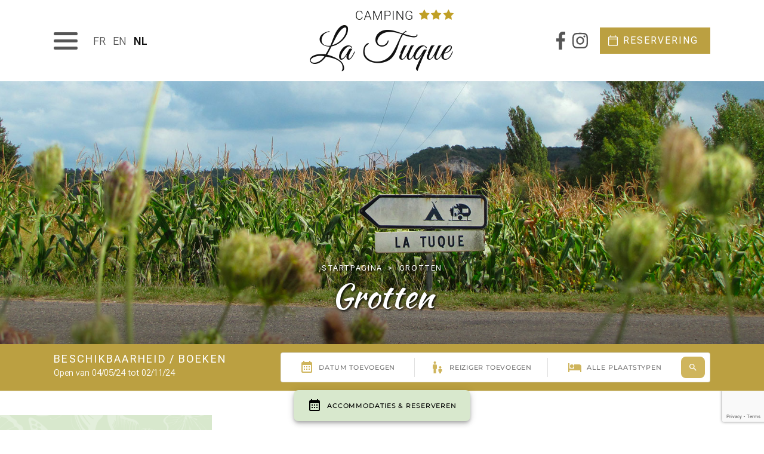

--- FILE ---
content_type: text/html; charset=UTF-8
request_url: https://www.campinglatuque.fr/nl/de-regio/grotten/
body_size: 8269
content:
<!doctype html>
<html lang="nl-NL">
<head>
	<meta charset="utf-8" />
	<title>Grotten - Camping La Tuque</title>
<link crossorigin data-rocket-preconnect href="https://fonts.googleapis.com" rel="preconnect">
<link crossorigin data-rocket-preconnect href="https://reservation.secureholiday.net" rel="preconnect">
<link crossorigin data-rocket-preconnect href="https://www.gstatic.com" rel="preconnect">
<link crossorigin data-rocket-preconnect href="https://ajax.googleapis.com" rel="preconnect">
<link crossorigin data-rocket-preconnect href="https://www.google.com" rel="preconnect">
<link crossorigin data-rocket-preconnect href="https://www.googletagmanager.com" rel="preconnect">
<link data-rocket-preload as="style" href="https://fonts.googleapis.com/css2?family=Kaushan+Script&#038;family=Roboto+Flex:wght@300;400;600&#038;display=swap" rel="preload">
<link href="https://fonts.googleapis.com/css2?family=Kaushan+Script&#038;family=Roboto+Flex:wght@300;400;600&#038;display=swap" media="print" onload="this.media=&#039;all&#039;" rel="stylesheet">
<noscript><link rel="stylesheet" href="https://fonts.googleapis.com/css2?family=Kaushan+Script&#038;family=Roboto+Flex:wght@300;400;600&#038;display=swap"></noscript><link rel="preload" data-rocket-preload as="image" href="https://www.campinglatuque.fr/wp-content/themes/tuque/images/bandeau-default-xxl.jpg" fetchpriority="high">
	<link media="screen" href="https://www.campinglatuque.fr/wp-content/themes/tuque/bootstrap.css" rel="stylesheet" />
	<link media="screen" href="https://www.campinglatuque.fr/wp-content/themes/tuque/style.css" rel="stylesheet" />
	<link rel="preconnect" href="https://fonts.googleapis.com">
	<link rel="preconnect" href="https://fonts.gstatic.com" crossorigin>
	 
	<link rel="apple-touch-icon" sizes="180x180" href="https://www.campinglatuque.fr/apple-touch-icon.png">
	<meta name="apple-mobile-web-app-title" content="Camping La Tuque">
	<link rel="shortcut icon" href="https://www.campinglatuque.fr/favicon.ico">
	<link rel="mask-icon" href="https://www.campinglatuque.fr/safari-pinned-tab.svg" color="#bba041">
	<link rel="icon" type="image/png" href="https://www.campinglatuque.fr/favicon-16x16.png" sizes="16x16">
	<link rel="icon" type="image/png" href="https://www.campinglatuque.fr/favicon-32x32.png" sizes="32x32">
	<meta name="msapplication-TileImage" content="https://www.campinglatuque.fr/mstile-150x150.png">
	<meta name="msapplication-TileColor" content="#FFFFFF">
	<meta name="msapplication-config" content="https://www.campinglatuque.fr/browserconfig.xml">
	<meta name="theme-color" content="#ffffff">
	<link rel="manifest" href="https://www.campinglatuque.fr/site.webmanifest" crossorigin="use-credentials">
	<meta name="viewport" content="width=device-width, initial-scale=1, shrink-to-fit=no">
	<meta name='robots' content='index, follow, max-image-preview:large, max-snippet:-1, max-video-preview:-1' />
	<style>img:is([sizes="auto" i], [sizes^="auto," i]) { contain-intrinsic-size: 3000px 1500px }</style>
	
	<!-- This site is optimized with the Yoast SEO plugin v26.0 - https://yoast.com/wordpress/plugins/seo/ -->
	<title>Grotten - Camping La Tuque</title>
	<link rel="canonical" href="https://www.campinglatuque.fr/nl/de-regio/grotten/" />
	<meta property="og:locale" content="nl_NL" />
	<meta property="og:type" content="article" />
	<meta property="og:title" content="Grotten - Camping La Tuque" />
	<meta property="og:url" content="https://www.campinglatuque.fr/nl/de-regio/grotten/" />
	<meta property="og:site_name" content="Camping La Tuque" />
	<meta property="article:modified_time" content="2023-10-18T14:28:39+00:00" />
	<meta property="og:image" content="https://www.campinglatuque.fr/wp-content/uploads/2023/11/camping-la-tuque.jpg" />
	<meta property="og:image:width" content="1200" />
	<meta property="og:image:height" content="675" />
	<meta property="og:image:type" content="image/jpeg" />
	<meta name="twitter:card" content="summary_large_image" />
	<script type="application/ld+json" class="yoast-schema-graph">{"@context":"https://schema.org","@graph":[{"@type":"WebPage","@id":"https://www.campinglatuque.fr/nl/de-regio/grotten/","url":"https://www.campinglatuque.fr/nl/de-regio/grotten/","name":"Grotten - Camping La Tuque","isPartOf":{"@id":"https://www.campinglatuque.fr/nl/#website"},"datePublished":"2023-10-13T14:56:32+00:00","dateModified":"2023-10-18T14:28:39+00:00","breadcrumb":{"@id":"https://www.campinglatuque.fr/nl/de-regio/grotten/#breadcrumb"},"inLanguage":"nl-NL","potentialAction":[{"@type":"ReadAction","target":["https://www.campinglatuque.fr/nl/de-regio/grotten/"]}]},{"@type":"BreadcrumbList","@id":"https://www.campinglatuque.fr/nl/de-regio/grotten/#breadcrumb","itemListElement":[{"@type":"ListItem","position":1,"name":"Startpagina","item":"https://www.campinglatuque.fr/nl/"},{"@type":"ListItem","position":2,"name":"Grotten"}]},{"@type":"WebSite","@id":"https://www.campinglatuque.fr/nl/#website","url":"https://www.campinglatuque.fr/nl/","name":"Camping La Tuque","description":"Camping 3 étoiles Vallée du Lot","publisher":{"@id":"https://www.campinglatuque.fr/nl/#organization"},"potentialAction":[{"@type":"SearchAction","target":{"@type":"EntryPoint","urlTemplate":"https://www.campinglatuque.fr/nl/?s={search_term_string}"},"query-input":{"@type":"PropertyValueSpecification","valueRequired":true,"valueName":"search_term_string"}}],"inLanguage":"nl-NL"},{"@type":"Organization","@id":"https://www.campinglatuque.fr/nl/#organization","name":"Camping La Tuque","url":"https://www.campinglatuque.fr/nl/","logo":{"@type":"ImageObject","inLanguage":"nl-NL","@id":"https://www.campinglatuque.fr/nl/#/schema/logo/image/","url":"https://www.campinglatuque.fr/wp-content/uploads/2023/11/camping-la-tuque-logo.png","contentUrl":"https://www.campinglatuque.fr/wp-content/uploads/2023/11/camping-la-tuque-logo.png","width":696,"height":696,"caption":"Camping La Tuque"},"image":{"@id":"https://www.campinglatuque.fr/nl/#/schema/logo/image/"}}]}</script>
	<!-- / Yoast SEO plugin. -->


<link rel='dns-prefetch' href='//ajax.googleapis.com' />
<link href='https://fonts.gstatic.com' crossorigin rel='preconnect' />
<link rel="alternate" type="application/rss+xml" title="Camping La Tuque &raquo; feed" href="https://www.campinglatuque.fr/nl/feed/" />
<link rel="alternate" type="application/rss+xml" title="Camping La Tuque &raquo; reacties feed" href="https://www.campinglatuque.fr/nl/comments/feed/" />
<script type="text/javascript" id="wpml-cookie-js-extra">
/* <![CDATA[ */
var wpml_cookies = {"wp-wpml_current_language":{"value":"nl","expires":1,"path":"\/"}};
var wpml_cookies = {"wp-wpml_current_language":{"value":"nl","expires":1,"path":"\/"}};
/* ]]> */
</script>
<script type="text/javascript" src="https://www.campinglatuque.fr/wp-content/plugins/sitepress-multilingual-cms/res/js/cookies/language-cookie.js?ver=476000" id="wpml-cookie-js" defer="defer" data-wp-strategy="defer"></script>
<link rel="https://api.w.org/" href="https://www.campinglatuque.fr/nl/wp-json/" /><link rel="alternate" title="JSON" type="application/json" href="https://www.campinglatuque.fr/nl/wp-json/wp/v2/pages/1339" /><link rel='shortlink' href='https://www.campinglatuque.fr/nl/?p=1339' />
<link rel="alternate" title="oEmbed (JSON)" type="application/json+oembed" href="https://www.campinglatuque.fr/nl/wp-json/oembed/1.0/embed?url=https%3A%2F%2Fwww.campinglatuque.fr%2Fnl%2Fde-regio%2Fgrotten%2F" />
<link rel="alternate" title="oEmbed (XML)" type="text/xml+oembed" href="https://www.campinglatuque.fr/nl/wp-json/oembed/1.0/embed?url=https%3A%2F%2Fwww.campinglatuque.fr%2Fnl%2Fde-regio%2Fgrotten%2F&#038;format=xml" />
<meta name="generator" content="WPML ver:4.7.6 stt:37,1,4;" />
<meta name="generator" content="WP Rocket 3.19.4" data-wpr-features="wpr_preconnect_external_domains wpr_oci wpr_desktop" /></head>
<body class="wp-singular page-template-default page page-id-1339 page-child parent-pageid-1420 wp-theme-tuque cookies-not-set">
	<div  id="page">
		<header  class="page-header page-header-top">	
			<div  class="container">
				<div class="d-flex justify-content-md-between align-items-center">
					<div class="d-flex align-items-center justify-content-between justify-content-md-start">
						<div class="nav-toggle js-nav-toggle me-2">
							<div class="nav-icon">
								<div><span class="sr-only">Menu</span></div>
							</div>
						</div>
						<div class="header-languages">
							<div class="languages-dropdown">
								
<div class="wpml-ls-statics-shortcode_actions wpml-ls wpml-ls-legacy-list-horizontal">
	<ul><li class="wpml-ls-slot-shortcode_actions wpml-ls-item wpml-ls-item-fr wpml-ls-first-item wpml-ls-item-legacy-list-horizontal">
				<a href="https://www.campinglatuque.fr/region/grottes/" class="wpml-ls-link">
                    <span class="wpml-ls-native" lang="fr">FR</span></a>
			</li><li class="wpml-ls-slot-shortcode_actions wpml-ls-item wpml-ls-item-en wpml-ls-item-legacy-list-horizontal">
				<a href="https://www.campinglatuque.fr/en/the-region/caves/" class="wpml-ls-link">
                    <span class="wpml-ls-native" lang="en">EN</span></a>
			</li><li class="wpml-ls-slot-shortcode_actions wpml-ls-item wpml-ls-item-nl wpml-ls-current-language wpml-ls-last-item wpml-ls-item-legacy-list-horizontal">
				<a href="https://www.campinglatuque.fr/nl/de-regio/grotten/" class="wpml-ls-link">
                    <span class="wpml-ls-native">NL</span></a>
			</li></ul>
</div>
							</div>
						</div>
					</div>
					<div class="header-logo">
						<a href="https://www.campinglatuque.fr/nl/" title="Camping La Tuque" rel="home">
							<picture>
								<source type="image/webp" sizes="248w" srcset="
								https://www.campinglatuque.fr/wp-content/themes/tuque/images/logo.webp 248w,
								https://www.campinglatuque.fr/wp-content/themes/tuque/images/logo_x2.webp 496w">
								<source type="image/png" sizes="248w" srcset="
								https://www.campinglatuque.fr/wp-content/themes/tuque/images/logo.png 248w,
								https://www.campinglatuque.fr/wp-content/themes/tuque/images/logo_x2.png 496w">
								<img src="https://www.campinglatuque.fr/wp-content/themes/tuque/images/logo.png" alt="Camping La Tuque" width="248" height="106" class="img-fluid">
							</picture>
						</a>
					</div>
					<div class="d-none d-md-flex align-items-center">
						<div class="header-socials socials d-none d-lg-block me-2">
		                    		                    <button type="button" class="social-facebook" onClick="javascript:window.open('https://www.facebook.com/campinglatuque.fr', '_blank');"><svg xmlns="http://www.w3.org/2000/svg" viewBox="0 0 264 512"><title>Facebook</title><path d="M76.7 512V283H0v-91h76.7v-71.7C76.7 42.4 124.3 0 193.8 0c33.3 0 61.9 2.5 70.2 3.6V85h-48.2c-37.8 0-45.1 18-45.1 44.3V192H256l-11.7 91h-73.6v229"/></svg><span class="sr-only">Facebook</span></button>
		                    		                    		                    		                    <button type="button" class="social-instagram" onClick="javascript:window.open('https://www.instagram.com/campinglatuque/', '_blank');"><svg xmlns="http://www.w3.org/2000/svg" viewBox="0 0 448 512"><title>Instagram</title><path d="M224.1 141c-63.6 0-114.9 51.3-114.9 114.9s51.3 114.9 114.9 114.9S339 319.5 339 255.9 287.7 141 224.1 141zm0 189.6c-41.1 0-74.7-33.5-74.7-74.7s33.5-74.7 74.7-74.7 74.7 33.5 74.7 74.7-33.6 74.7-74.7 74.7zm146.4-194.3c0 14.9-12 26.8-26.8 26.8-14.9 0-26.8-12-26.8-26.8s12-26.8 26.8-26.8 26.8 12 26.8 26.8zm76.1 27.2c-1.7-35.9-9.9-67.7-36.2-93.9-26.2-26.2-58-34.4-93.9-36.2-37-2.1-147.9-2.1-184.9 0-35.8 1.7-67.6 9.9-93.9 36.1s-34.4 58-36.2 93.9c-2.1 37-2.1 147.9 0 184.9 1.7 35.9 9.9 67.7 36.2 93.9s58 34.4 93.9 36.2c37 2.1 147.9 2.1 184.9 0 35.9-1.7 67.7-9.9 93.9-36.2 26.2-26.2 34.4-58 36.2-93.9 2.1-37 2.1-147.8 0-184.8zM398.8 388c-7.8 19.6-22.9 34.7-42.6 42.6-29.5 11.7-99.5 9-132.1 9s-102.7 2.6-132.1-9c-19.6-7.8-34.7-22.9-42.6-42.6-11.7-29.5-9-99.5-9-132.1s-2.6-102.7 9-132.1c7.8-19.6 22.9-34.7 42.6-42.6 29.5-11.7 99.5-9 132.1-9s102.7-2.6 132.1 9c19.6 7.8 34.7 22.9 42.6 42.6 11.7 29.5 9 99.5 9 132.1s2.7 102.7-9 132.1z"/></svg><span class="sr-only">Instagram</span></button>
		                    		                </div>
						<a href="https://reservation.secureholiday.net/nl/957/" class="btn btn--dore btn--resa btn_resa">Reservering</a>
					</div>
				</div>
			</div>
		</header>	
		<nav id="nav" class="main-nav">	
			<div  class="container">
				<div class="text-center mb-3 d-md-none">
					<a href="https://reservation.secureholiday.net/nl/957/" class="btn btn--dore btn--resa btn_resa">Reservering</a>
				</div>
				<div class="menu-menu-principal-nl-container"><ul id="menu-menu-principal-nl" class="nav-menu list-unstyled d-flex flex-column align-items-center"><li id="menu-item-1559" class="menu-item menu-item-type-post_type menu-item-object-page menu-item-has-children menu-item-1559"><a href="https://www.campinglatuque.fr/nl/de-camping/">De camping</a>
<ul class="sub-menu">
	<li id="menu-item-1560" class="menu-item menu-item-type-post_type menu-item-object-page menu-item-1560"><a href="https://www.campinglatuque.fr/nl/de-camping/presentatie/">Presentatie</a></li>
	<li id="menu-item-1561" class="menu-item menu-item-type-post_type menu-item-object-page menu-item-1561"><a href="https://www.campinglatuque.fr/nl/de-camping/activiteiten/">Vrijetijdsactiviteiten</a></li>
	<li id="menu-item-1562" class="menu-item menu-item-type-post_type menu-item-object-page menu-item-1562"><a href="https://www.campinglatuque.fr/nl/de-camping/diensten/">Diensten</a></li>
	<li id="menu-item-1563" class="menu-item menu-item-type-post_type menu-item-object-page menu-item-1563"><a href="https://www.campinglatuque.fr/nl/de-camping/snackbar/">Snackbar</a></li>
	<li id="menu-item-1564" class="menu-item menu-item-type-post_type menu-item-object-page menu-item-1564"><a href="https://www.campinglatuque.fr/nl/de-camping/duurzame-ontwikkeling/">Duurzame ontwikkeling</a></li>
	<li id="menu-item-1565" class="menu-item menu-item-type-post_type menu-item-object-page menu-item-1565"><a href="https://www.campinglatuque.fr/nl/de-camping/wie-zijn-wij/">Wie zijn wij?</a></li>
</ul>
</li>
<li id="menu-item-1566" class="menu-item menu-item-type-post_type menu-item-object-page menu-item-has-children menu-item-1566"><a href="https://www.campinglatuque.fr/nl/accommodatie/">Accommodatie</a>
<ul class="sub-menu">
	<li id="menu-item-1567" class="menu-item menu-item-type-post_type menu-item-object-page menu-item-1567"><a href="https://www.campinglatuque.fr/nl/accommodatie/kampeerplaatsen/">Kampeerplaatsen</a></li>
	<li id="menu-item-1568" class="menu-item menu-item-type-post_type menu-item-object-page menu-item-1568"><a href="https://www.campinglatuque.fr/nl/accommodatie/vakantiewoningen/">Vakantiewoningen</a></li>
</ul>
</li>
<li id="menu-item-1569" class="menu-item menu-item-type-post_type menu-item-object-page current-page-ancestor menu-item-1569"><a href="https://www.campinglatuque.fr/nl/de-regio/">De regio</a></li>
<li id="menu-item-1570" class="menu-item menu-item-type-post_type menu-item-object-page menu-item-has-children menu-item-1570"><a href="https://www.campinglatuque.fr/nl/praktische-informatie/">Praktische informatie</a>
<ul class="sub-menu">
	<li id="menu-item-1571" class="menu-item menu-item-type-post_type menu-item-object-page menu-item-1571"><a href="https://www.campinglatuque.fr/nl/praktische-informatie/contact/">Contact</a></li>
	<li id="menu-item-1572" class="menu-item menu-item-type-post_type menu-item-object-page menu-item-1572"><a href="https://www.campinglatuque.fr/nl/praktische-informatie/toegang/">Bereikbaarheid &#038; routebeschrijving</a></li>
	<li id="menu-item-1573" class="menu-item menu-item-type-post_type menu-item-object-page menu-item-1573"><a href="https://www.campinglatuque.fr/nl/praktische-informatie/plattegrond-van-de-camping/">Plattegrond van de camping</a></li>
	<li id="menu-item-1574" class="menu-item menu-item-type-post_type menu-item-object-page menu-item-1574"><a href="https://www.campinglatuque.fr/nl/praktische-informatie/aanwerving/">Aanwerving</a></li>
</ul>
</li>
</ul></div>				<div class="nav-socials socials text-center pt-4 d-lg-none">
                                        <button type="button" class="social-facebook" onClick="javascript:window.open('https://www.facebook.com/campinglatuque.fr', '_blank');"><svg xmlns="http://www.w3.org/2000/svg" viewBox="0 0 264 512"><title>Facebook</title><path d="M76.7 512V283H0v-91h76.7v-71.7C76.7 42.4 124.3 0 193.8 0c33.3 0 61.9 2.5 70.2 3.6V85h-48.2c-37.8 0-45.1 18-45.1 44.3V192H256l-11.7 91h-73.6v229"/></svg><span class="sr-only">Facebook</span></button>
                                                                                <button type="button" class="social-instagram" onClick="javascript:window.open('https://www.instagram.com/campinglatuque/', '_blank');"><svg xmlns="http://www.w3.org/2000/svg" viewBox="0 0 448 512"><title>Instagram</title><path d="M224.1 141c-63.6 0-114.9 51.3-114.9 114.9s51.3 114.9 114.9 114.9S339 319.5 339 255.9 287.7 141 224.1 141zm0 189.6c-41.1 0-74.7-33.5-74.7-74.7s33.5-74.7 74.7-74.7 74.7 33.5 74.7 74.7-33.6 74.7-74.7 74.7zm146.4-194.3c0 14.9-12 26.8-26.8 26.8-14.9 0-26.8-12-26.8-26.8s12-26.8 26.8-26.8 26.8 12 26.8 26.8zm76.1 27.2c-1.7-35.9-9.9-67.7-36.2-93.9-26.2-26.2-58-34.4-93.9-36.2-37-2.1-147.9-2.1-184.9 0-35.8 1.7-67.6 9.9-93.9 36.1s-34.4 58-36.2 93.9c-2.1 37-2.1 147.9 0 184.9 1.7 35.9 9.9 67.7 36.2 93.9s58 34.4 93.9 36.2c37 2.1 147.9 2.1 184.9 0 35.9-1.7 67.7-9.9 93.9-36.2 26.2-26.2 34.4-58 36.2-93.9 2.1-37 2.1-147.8 0-184.8zM398.8 388c-7.8 19.6-22.9 34.7-42.6 42.6-29.5 11.7-99.5 9-132.1 9s-102.7 2.6-132.1-9c-19.6-7.8-34.7-22.9-42.6-42.6-11.7-29.5-9-99.5-9-132.1s-2.6-102.7 9-132.1c7.8-19.6 22.9-34.7 42.6-42.6 29.5-11.7 99.5-9 132.1-9s102.7-2.6 132.1 9c19.6 7.8 34.7 22.9 42.6 42.6 11.7 29.5 9 99.5 9 132.1s2.7 102.7-9 132.1z"/></svg><span class="sr-only">Instagram</span></button>
                                    </div>
                <div class="nav-contact pt-4 pt-md-5 pt-lg-6">
                	<div class="d-flex flex-column flex-lg-row align-items-center align-items-lg-start justify-content-center">
                		<p class="nav-adress">117 route du ségala, "La Tuque" 46140 Bélaye</p>
                		<p class="nav-phone"><a title="bel" href="tel:+33 (0)6 19 73 77 76">+33 (0)6 19 73 77 76</a></p>
                        <p class="nav-mail"><a title="een e-mail sturen" href="mailto:info@campinglatuque.fr">info@campinglatuque.fr</a></p>
                	</div>
                </div>
			</div>
		</nav>	<style type="text/css">
	.bandeau {background-image: url(https://www.campinglatuque.fr/wp-content/themes/tuque/images/bandeau-default-xs.jpg);}
	@media (min-width: 480px) {	.bandeau {background-image: url(https://www.campinglatuque.fr/wp-content/themes/tuque/images/bandeau-default-md.jpg);}}
	@media (min-width: 768px) {	.bandeau {background-image: url(https://www.campinglatuque.fr/wp-content/themes/tuque/images/bandeau-default-lg.jpg);}}
	@media (min-width: 1200px) { .bandeau {background-image: url(https://www.campinglatuque.fr/wp-content/themes/tuque/images/bandeau-default-xxl.jpg);}}
	</style>
<div  class="bandeau">
	<div  class="container">
		<div class="row justify-content-center">
			<div class="col-12 col-xxl-11">
				<div class="main-title d-flex flex-column align-items-center justify-content-end">
					<div class="breadcrumb d-none d-md-block"><span><span><a href="https://www.campinglatuque.fr/nl/">Startpagina</a></span> &gt; <span class="breadcrumb_last" aria-current="page">Grotten</span></span></div>					<h1>Grotten</h1>
				</div>
			</div>
		</div>
	</div>
</div>

<div  class="m-moteur text-center text-lg-start mb-2 mb-sm-3 mb-lg-4">
	<div  class="container">
		<div class="row justify-content-center">
			<div class="col-12 col-xxl-11">
				<div class="row align-item-center">
					<div class="col-12 col-lg-3 col-xl-4 mb-1 mb-lg-0">
						<p class="m-moteur-title">Beschikbaarheid / Boeken</p>
						<p class="m-moteur-ouverture">Open van 04/05/24 tot 02/11/24</p>
					</div>
					<div class="col-12 col-lg-9 col-xl-8">
						<ctv-searchbar ></ctv-searchbar>
					</div>
				</div>
			</div>
		</div>
	</div>
</div><div  class="main-content main-content-1339">
		






<div  class="m-section m-section-diapotext mb-6">
	<div class="container">
		<div class="row justify-content-center">
			<div class="col-12 col-xxl-11">
				<div class="row">
					<div class="col-12 col-lg-6 order-1 ">
						<div class="m-text">
							<p>De grotten van Pech Merle bij Cabrerets; een van de grootste grotten in Frankrijk versierd met prehistorische schilderingen.</p>
<p>De Gouffre de Padirac (bij Rocamadour) kan per boot worden bezocht op de ondergrondse rivier.</p>
<p>De Grottes des Merveilles in Rocamadour hebben prehistorische schilderingen die meer dan 20.000 jaar oud zijn.</p>
						</div>
					</div>
					<div class="col-12 col-lg-6 order-0 mb-2 mb-lg-0">
						<div class="blocslider blocslider--leftgreen">
							<div class="blocslider-wrap">
								<div class="slider slick-commonslider">
																											<picture>
										<source type="image/webp" sizes="720w" srcset="https://www.campinglatuque.fr/wp-content/uploads/2023/10/tourisme-lot-padirac-720x540.jpg.webp 720w">
										<source type="image/jpeg" sizes="720w" srcset="https://www.campinglatuque.fr/wp-content/uploads/2023/10/tourisme-lot-padirac-720x540.jpg 720w">
										<img src="https://www.campinglatuque.fr/wp-content/uploads/2023/10/tourisme-lot-padirac-720x540.jpg" alt="tourisme-lot-padirac" width="720" height="540" class="img-fluid">
									</picture>
																		<picture>
										<source type="image/webp" sizes="720w" srcset="https://www.campinglatuque.fr/wp-content/uploads/2023/10/PechMerle-720x540.jpg.webp 720w">
										<source type="image/jpeg" sizes="720w" srcset="https://www.campinglatuque.fr/wp-content/uploads/2023/10/PechMerle-720x540.jpg 720w">
										<img src="https://www.campinglatuque.fr/wp-content/uploads/2023/10/PechMerle-720x540.jpg" alt="PechMerle" width="720" height="540" class="img-fluid">
									</picture>
																		<picture>
										<source type="image/webp" sizes="720w" srcset="https://www.campinglatuque.fr/wp-content/uploads/2023/10/gouffre-de-padirac-720x540.jpg.webp 720w">
										<source type="image/jpeg" sizes="720w" srcset="https://www.campinglatuque.fr/wp-content/uploads/2023/10/gouffre-de-padirac-720x540.jpg 720w">
										<img src="https://www.campinglatuque.fr/wp-content/uploads/2023/10/gouffre-de-padirac-720x540.jpg" alt="gouffre-de-padirac" width="720" height="540" class="img-fluid">
									</picture>
																										</div>
							</div>
						</div>
					</div>
				</div>
			</div>
		</div>
	</div>
</div>


</div>
<footer  class="page-footer text-center text-lg-start">
    <div class="container">
        <div class="row justify-content-center">
            <div class="col-12 col-xxl-11">
                <div class="row align-items-center">
                    <div class="col-12 col-lg-5 text-lg-end order-1 order-lg-0">
                        <div class="pe-lg-3 pe-xl-4 pe-xxl-5">
                            <p class="footer-adress mb-3 mb-lg-0">117 route du ségala, "La Tuque"<br />46140 Bélaye</p>
                        </div>
                    </div>
                    <div class="col-12 col-lg-2 order-0 order-lg-1 mb-3 mb-lg-0">
                        <div class="footer-logo">
                            <a href="https://www.campinglatuque.fr/nl/" title="Camping La Tuque" rel="home">
                                <picture>
                                    <source type="image/webp" sizes="248w" srcset="
                                    https://www.campinglatuque.fr/wp-content/themes/tuque/images/logo-light.webp 248w,
                                    https://www.campinglatuque.fr/wp-content/themes/tuque/images/logo-light_x2.webp 496w">
                                    <source type="image/png" sizes="248w" srcset="
                                    https://www.campinglatuque.fr/wp-content/themes/tuque/images/logo-light.png 248w,
                                    https://www.campinglatuque.fr/wp-content/themes/tuque/images/logo-light_x2.png 496w">
                                    <img src="https://www.campinglatuque.fr/wp-content/themes/tuque/images/logo-light.png" alt="Camping La Tuque" width="248" height="106" class="img-fluid">
                                </picture>
                            </a>
                        </div>
                    </div>
                    <div class="col-12 col-lg-5 order-2">
                        <div class="ps-lg-3 ps-xl-4 ps-xxl-5">
                            <p class="footer-phone mb-3 mb-lg-1"><a title="bel" href="tel:+33 (0)6 19 73 77 76">+33 (0)6 19 73 77 76</a></p>
                            <p class="footer-mail mb-3 mb-lg-0"><a title="een e-mail sturen" href="mailto:info@campinglatuque.fr">info@campinglatuque.fr</a></p>
                        </div>
                    </div>
                </div>
            </div>
        </div>
        <div class="text-center pt-lg-3 mb-4 mb-lg-5 d-flex flex-column align-items-center">
            <div class="footer-reviews mb-2">
                <ctv-reviews data-modal-position="bottom" data-small="true" ></ctv-reviews>
            </div>
            <div class="footer-socials socials">
                                <button type="button" class="social-facebook" onClick="javascript:window.open('https://www.facebook.com/campinglatuque.fr', '_blank');"><svg xmlns="http://www.w3.org/2000/svg" viewBox="0 0 264 512"><title>Facebook</title><path d="M76.7 512V283H0v-91h76.7v-71.7C76.7 42.4 124.3 0 193.8 0c33.3 0 61.9 2.5 70.2 3.6V85h-48.2c-37.8 0-45.1 18-45.1 44.3V192H256l-11.7 91h-73.6v229"/></svg><span class="sr-only">Facebook</span></button>
                                                                <button type="button" class="social-instagram" onClick="javascript:window.open('https://www.instagram.com/campinglatuque/', '_blank');"><svg xmlns="http://www.w3.org/2000/svg" viewBox="0 0 448 512"><title>Instagram</title><path d="M224.1 141c-63.6 0-114.9 51.3-114.9 114.9s51.3 114.9 114.9 114.9S339 319.5 339 255.9 287.7 141 224.1 141zm0 189.6c-41.1 0-74.7-33.5-74.7-74.7s33.5-74.7 74.7-74.7 74.7 33.5 74.7 74.7-33.6 74.7-74.7 74.7zm146.4-194.3c0 14.9-12 26.8-26.8 26.8-14.9 0-26.8-12-26.8-26.8s12-26.8 26.8-26.8 26.8 12 26.8 26.8zm76.1 27.2c-1.7-35.9-9.9-67.7-36.2-93.9-26.2-26.2-58-34.4-93.9-36.2-37-2.1-147.9-2.1-184.9 0-35.8 1.7-67.6 9.9-93.9 36.1s-34.4 58-36.2 93.9c-2.1 37-2.1 147.9 0 184.9 1.7 35.9 9.9 67.7 36.2 93.9s58 34.4 93.9 36.2c37 2.1 147.9 2.1 184.9 0 35.9-1.7 67.7-9.9 93.9-36.2 26.2-26.2 34.4-58 36.2-93.9 2.1-37 2.1-147.8 0-184.8zM398.8 388c-7.8 19.6-22.9 34.7-42.6 42.6-29.5 11.7-99.5 9-132.1 9s-102.7 2.6-132.1-9c-19.6-7.8-34.7-22.9-42.6-42.6-11.7-29.5-9-99.5-9-132.1s-2.6-102.7 9-132.1c7.8-19.6 22.9-34.7 42.6-42.6 29.5-11.7 99.5-9 132.1-9s102.7-2.6 132.1 9c19.6 7.8 34.7 22.9 42.6 42.6 11.7 29.5 9 99.5 9 132.1s2.7 102.7-9 132.1z"/></svg><span class="sr-only">Instagram</span></button>
                            </div>
        </div>
        <div class="footer-mentions text-center">
            <p class="d-md-inline-block me-md-1">Alle rechten voorbehouden Camping La Tuque 2025</p>
            <div class="d-md-inline-block"><div class="menu-menu-footer-nl-container"><ul id="menu-menu-footer-nl" class="list-inline list-unstyled"><li id="menu-item-1591" class="menu-item menu-item-type-post_type menu-item-object-page menu-item-1591"><a rel="privacy-policy" href="https://www.campinglatuque.fr/nl/juridische-kennisgeving/">Juridische kennisgeving en privacybeleid</a></li>
<li id="menu-item-1592" class="menu-item menu-item-type-post_type menu-item-object-page menu-item-1592"><a href="https://www.campinglatuque.fr/nl/sitemap/">Sitemap</a></li>
</ul></div></div>
        </div>
	</div>
	</footer>
<ctv-search data-float="true" data-modal-position="bottom" ></ctv-search>
</div><!--/page-->
<script type="speculationrules">
{"prefetch":[{"source":"document","where":{"and":[{"href_matches":"\/nl\/*"},{"not":{"href_matches":["\/wp-*.php","\/wp-admin\/*","\/wp-content\/uploads\/*","\/wp-content\/*","\/wp-content\/plugins\/*","\/wp-content\/themes\/tuque\/*","\/nl\/*\\?(.+)"]}},{"not":{"selector_matches":"a[rel~=\"nofollow\"]"}},{"not":{"selector_matches":".no-prefetch, .no-prefetch a"}}]},"eagerness":"conservative"}]}
</script>
<script type="text/javascript" id="cookie-notice-front-js-before">
/* <![CDATA[ */
var cnArgs = {"ajaxUrl":"https:\/\/www.campinglatuque.fr\/wp-admin\/admin-ajax.php","nonce":"12ef10914f","hideEffect":"fade","position":"bottom","onScroll":false,"onScrollOffset":100,"onClick":false,"cookieName":"cookie_notice_accepted","cookieTime":2592000,"cookieTimeRejected":2592000,"globalCookie":false,"redirection":false,"cache":true,"revokeCookies":false,"revokeCookiesOpt":"automatic"};
/* ]]> */
</script>
<script type="text/javascript" src="https://www.campinglatuque.fr/wp-content/plugins/cookie-notice/js/front.min.js?ver=2.5.7" id="cookie-notice-front-js"></script>
<script type="text/javascript" src="https://ajax.googleapis.com/ajax/libs/jquery/3.1.1/jquery.min.js" id="jquery-js"></script>
<script type="text/javascript" src="https://www.google.com/recaptcha/api.js?render=6LcaTgMpAAAAAGqcBaIty7R8v_MXecyXncj7gDqF&amp;ver=3.0" id="google-recaptcha-js"></script>
<script type="text/javascript" src="https://www.campinglatuque.fr/wp-includes/js/dist/vendor/wp-polyfill.min.js?ver=3.15.0" id="wp-polyfill-js"></script>
<script type="text/javascript" id="wpcf7-recaptcha-js-before">
/* <![CDATA[ */
var wpcf7_recaptcha = {
    "sitekey": "6LcaTgMpAAAAAGqcBaIty7R8v_MXecyXncj7gDqF",
    "actions": {
        "homepage": "homepage",
        "contactform": "contactform"
    }
};
/* ]]> */
</script>
<script type="text/javascript" src="https://www.campinglatuque.fr/wp-content/plugins/contact-form-7/modules/recaptcha/index.js?ver=6.1.2" id="wpcf7-recaptcha-js"></script>

		<!-- Cookie Notice plugin v2.5.7 by Hu-manity.co https://hu-manity.co/ -->
		<div  id="cookie-notice" role="dialog" class="cookie-notice-hidden cookie-revoke-hidden cn-position-bottom" aria-label="Cookie Notice" style="background-color: rgba(50,50,58,0.9);"><div  class="cookie-notice-container" style="color: #fff"><span id="cn-notice-text" class="cn-text-container">Nous utilisons des cookies pour vous garantir la meilleure expérience sur notre site web. Si vous continuez à utiliser ce site, nous supposerons que vous en êtes satisfait.</span><span id="cn-notice-buttons" class="cn-buttons-container"><button id="cn-accept-cookie" data-cookie-set="accept" class="cn-set-cookie cn-button" aria-label="OK" style="background-color: #00a99d">OK</button><button id="cn-refuse-cookie" data-cookie-set="refuse" class="cn-set-cookie cn-button" aria-label="Non" style="background-color: #00a99d">Non</button><button data-link-url="https://www.campinglatuque.fr/nl/juridische-kennisgeving/" data-link-target="_blank" id="cn-more-info" class="cn-more-info cn-button" aria-label="Politique de confidentialité" style="background-color: #00a99d">Politique de confidentialité</button></span><span id="cn-close-notice" data-cookie-set="accept" class="cn-close-icon" title="Non"></span></div>
			
		</div>
		<!-- / Cookie Notice plugin --><!-- Hamburger -->
<script>
jQuery(document).ready(function($) {
        $(".js-nav-toggle").click(function() {
            $(this).toggleClass("is-open");
            $(".main-nav").slideToggle(500);
            $("body").toggleClass("nav-is-open");
        });
    });
</script>
<!-- Header sticky -->
<script>
$(function() {
  var header = $(".page-header");
    $(window).scroll(function() {
        var scroll = $(window).scrollTop();
        if (scroll >= 570) { 
          header.removeClass('page-header-top').addClass("page-header-scroll");
        } else { 
          header.removeClass("page-header-scroll").addClass('page-header-top');
        }
    });
});
</script>
<!-- Slick -->
<script src="https://www.campinglatuque.fr/wp-content/themes/tuque/js/slick/slick/slick.min.js"></script>
<script>
$(document).ready(function() {
    $('.slick-mainslider').slick({
        dots: false,
        infinite: true,
        speed: 500,
        fade: true,
        cssEase: 'linear',
        autoplay: true,
        autoplaySpeed: 2000,
      });
    $('.slick-commonslider').slick({
        dots: true,
        arrows: false,
        infinite: true,
        speed: 500,
        fade: true,
        cssEase: 'linear',
        autoplay: true,
        autoplaySpeed: 2000,
      });
    $('.slick-avisslider').slick({
        dots: false,
        arrows: true,
        infinite: true,
        speed: 500,
        fade: true,
        cssEase: 'linear',
        autoplay: true,
        autoplaySpeed: 2000,
      });
    $('.slick-module-carousel').slick({
        infinite: true,
        autoplay: true,
        dots: false,
        arrows: true,
        autoplaySpeed: 3000,
        speed: 500,
        centerMode: true,
        variableWidth: true 
    });
    $('.slick-homecarousel').slick({
        infinite: false,
        slidesToShow: 3,
        slidesToScroll: 1,
        responsive: [
        {
            breakpoint: 1200,
            settings: {
                slidesToShow: 3,
                slidesToScroll: 1,
            }
        },
        {
            breakpoint: 992,
            settings: {
                slidesToShow: 3,
                slidesToScroll: 1
            }
        },
        {
            breakpoint: 768,
            settings: {
                slidesToShow: 3,
                slidesToScroll: 1
            }
        },
        {
            breakpoint: 480,
            settings: {
                slidesToShow: 2,
                slidesToScroll: 1
            }
        },
        {
            breakpoint: 320,
            settings: {
                slidesToShow: 1,
                slidesToScroll: 1
            }
        }

    ] 
    });
});
</script>
<!-- Fancybox -->
<script type="text/javascript" src="https://www.campinglatuque.fr/wp-content/themes/tuque/js/fancybox/fancybox.umd.js"></script>
<script>
    Fancybox.bind('.fancybox', {});    
</script>
<!-- Accordion -->
<script>
jQuery(document).ready(function() {
  function close_accordion_section() {
    jQuery('.js-accordion-title').removeClass('active');
    jQuery('.js-accordion-panel').slideUp(300).removeClass('open');
  }
  jQuery('.js-accordion-title').click(function(e) {
    var currentAttrValue = jQuery(this).attr('href');
    if(jQuery(e.target).is('.active')) {
      close_accordion_section();
    }else {
      close_accordion_section();
      jQuery(this).addClass('active');
      jQuery('.js-accordion ' + currentAttrValue).slideDown(300).addClass('open'); 
    }
    e.preventDefault();
  });
});
</script>
<script> 
    window.ctoutvert = {
        id: 957,
        lang: 'nl',
        url: 'https://bookingpremium.secureholiday.net/widgets/', 
    };
    (function (w, d, s, ctv, r, js, fjs) {
r=new XMLHttpRequest();r.open('GET',w[ctv].url+'js/src.json');
r.responseType='json';r.json=true;r.send();
r.onload=function(){w[ctv].src=r.responseType=='json'?r.response:JSON.parse(r.response);
js.src=w[ctv].src[0];fjs.parentNode.insertBefore(js, fjs);}
js=d.createElement(s),fjs=d.getElementsByTagName(s)[0];
js.id='ctvwidget';js.async=1;
    }(window, document, 'script', 'ctoutvert'));
    //CToutVert ouverture modale
    $(".btn_resa").click(function() {
    $ctv = $("ctv-search")[0].shadowRoot;
    $btn = $($ctv).find("button");
    console.log($($btn).trigger("click"));
});
</script>
<script>
    $('.post-edit-link').attr('target', '_blank');
</script>
<script src="https://www.campinglatuque.fr/wp-content/themes/tuque/js/default-passive-events-master/dist/index.js"></script>

<!-- Google tag (gtag.js) -->
<script async src="https://www.googletagmanager.com/gtag/js?id=G-7RXTXWKNMV"></script>
<script>
  window.dataLayer = window.dataLayer || [];
  function gtag(){dataLayer.push(arguments);}
  gtag('js', new Date());

  gtag('config', 'G-7RXTXWKNMV');
</script>

</body>
</html>
<!-- This website is like a Rocket, isn't it? Performance optimized by WP Rocket. Learn more: https://wp-rocket.me - Debug: cached@1763030333 -->

--- FILE ---
content_type: text/html; charset=utf-8
request_url: https://www.google.com/recaptcha/api2/anchor?ar=1&k=6LcaTgMpAAAAAGqcBaIty7R8v_MXecyXncj7gDqF&co=aHR0cHM6Ly93d3cuY2FtcGluZ2xhdHVxdWUuZnI6NDQz&hl=en&v=naPR4A6FAh-yZLuCX253WaZq&size=invisible&anchor-ms=20000&execute-ms=15000&cb=w8pkpya5k974
body_size: 45065
content:
<!DOCTYPE HTML><html dir="ltr" lang="en"><head><meta http-equiv="Content-Type" content="text/html; charset=UTF-8">
<meta http-equiv="X-UA-Compatible" content="IE=edge">
<title>reCAPTCHA</title>
<style type="text/css">
/* cyrillic-ext */
@font-face {
  font-family: 'Roboto';
  font-style: normal;
  font-weight: 400;
  src: url(//fonts.gstatic.com/s/roboto/v18/KFOmCnqEu92Fr1Mu72xKKTU1Kvnz.woff2) format('woff2');
  unicode-range: U+0460-052F, U+1C80-1C8A, U+20B4, U+2DE0-2DFF, U+A640-A69F, U+FE2E-FE2F;
}
/* cyrillic */
@font-face {
  font-family: 'Roboto';
  font-style: normal;
  font-weight: 400;
  src: url(//fonts.gstatic.com/s/roboto/v18/KFOmCnqEu92Fr1Mu5mxKKTU1Kvnz.woff2) format('woff2');
  unicode-range: U+0301, U+0400-045F, U+0490-0491, U+04B0-04B1, U+2116;
}
/* greek-ext */
@font-face {
  font-family: 'Roboto';
  font-style: normal;
  font-weight: 400;
  src: url(//fonts.gstatic.com/s/roboto/v18/KFOmCnqEu92Fr1Mu7mxKKTU1Kvnz.woff2) format('woff2');
  unicode-range: U+1F00-1FFF;
}
/* greek */
@font-face {
  font-family: 'Roboto';
  font-style: normal;
  font-weight: 400;
  src: url(//fonts.gstatic.com/s/roboto/v18/KFOmCnqEu92Fr1Mu4WxKKTU1Kvnz.woff2) format('woff2');
  unicode-range: U+0370-0377, U+037A-037F, U+0384-038A, U+038C, U+038E-03A1, U+03A3-03FF;
}
/* vietnamese */
@font-face {
  font-family: 'Roboto';
  font-style: normal;
  font-weight: 400;
  src: url(//fonts.gstatic.com/s/roboto/v18/KFOmCnqEu92Fr1Mu7WxKKTU1Kvnz.woff2) format('woff2');
  unicode-range: U+0102-0103, U+0110-0111, U+0128-0129, U+0168-0169, U+01A0-01A1, U+01AF-01B0, U+0300-0301, U+0303-0304, U+0308-0309, U+0323, U+0329, U+1EA0-1EF9, U+20AB;
}
/* latin-ext */
@font-face {
  font-family: 'Roboto';
  font-style: normal;
  font-weight: 400;
  src: url(//fonts.gstatic.com/s/roboto/v18/KFOmCnqEu92Fr1Mu7GxKKTU1Kvnz.woff2) format('woff2');
  unicode-range: U+0100-02BA, U+02BD-02C5, U+02C7-02CC, U+02CE-02D7, U+02DD-02FF, U+0304, U+0308, U+0329, U+1D00-1DBF, U+1E00-1E9F, U+1EF2-1EFF, U+2020, U+20A0-20AB, U+20AD-20C0, U+2113, U+2C60-2C7F, U+A720-A7FF;
}
/* latin */
@font-face {
  font-family: 'Roboto';
  font-style: normal;
  font-weight: 400;
  src: url(//fonts.gstatic.com/s/roboto/v18/KFOmCnqEu92Fr1Mu4mxKKTU1Kg.woff2) format('woff2');
  unicode-range: U+0000-00FF, U+0131, U+0152-0153, U+02BB-02BC, U+02C6, U+02DA, U+02DC, U+0304, U+0308, U+0329, U+2000-206F, U+20AC, U+2122, U+2191, U+2193, U+2212, U+2215, U+FEFF, U+FFFD;
}
/* cyrillic-ext */
@font-face {
  font-family: 'Roboto';
  font-style: normal;
  font-weight: 500;
  src: url(//fonts.gstatic.com/s/roboto/v18/KFOlCnqEu92Fr1MmEU9fCRc4AMP6lbBP.woff2) format('woff2');
  unicode-range: U+0460-052F, U+1C80-1C8A, U+20B4, U+2DE0-2DFF, U+A640-A69F, U+FE2E-FE2F;
}
/* cyrillic */
@font-face {
  font-family: 'Roboto';
  font-style: normal;
  font-weight: 500;
  src: url(//fonts.gstatic.com/s/roboto/v18/KFOlCnqEu92Fr1MmEU9fABc4AMP6lbBP.woff2) format('woff2');
  unicode-range: U+0301, U+0400-045F, U+0490-0491, U+04B0-04B1, U+2116;
}
/* greek-ext */
@font-face {
  font-family: 'Roboto';
  font-style: normal;
  font-weight: 500;
  src: url(//fonts.gstatic.com/s/roboto/v18/KFOlCnqEu92Fr1MmEU9fCBc4AMP6lbBP.woff2) format('woff2');
  unicode-range: U+1F00-1FFF;
}
/* greek */
@font-face {
  font-family: 'Roboto';
  font-style: normal;
  font-weight: 500;
  src: url(//fonts.gstatic.com/s/roboto/v18/KFOlCnqEu92Fr1MmEU9fBxc4AMP6lbBP.woff2) format('woff2');
  unicode-range: U+0370-0377, U+037A-037F, U+0384-038A, U+038C, U+038E-03A1, U+03A3-03FF;
}
/* vietnamese */
@font-face {
  font-family: 'Roboto';
  font-style: normal;
  font-weight: 500;
  src: url(//fonts.gstatic.com/s/roboto/v18/KFOlCnqEu92Fr1MmEU9fCxc4AMP6lbBP.woff2) format('woff2');
  unicode-range: U+0102-0103, U+0110-0111, U+0128-0129, U+0168-0169, U+01A0-01A1, U+01AF-01B0, U+0300-0301, U+0303-0304, U+0308-0309, U+0323, U+0329, U+1EA0-1EF9, U+20AB;
}
/* latin-ext */
@font-face {
  font-family: 'Roboto';
  font-style: normal;
  font-weight: 500;
  src: url(//fonts.gstatic.com/s/roboto/v18/KFOlCnqEu92Fr1MmEU9fChc4AMP6lbBP.woff2) format('woff2');
  unicode-range: U+0100-02BA, U+02BD-02C5, U+02C7-02CC, U+02CE-02D7, U+02DD-02FF, U+0304, U+0308, U+0329, U+1D00-1DBF, U+1E00-1E9F, U+1EF2-1EFF, U+2020, U+20A0-20AB, U+20AD-20C0, U+2113, U+2C60-2C7F, U+A720-A7FF;
}
/* latin */
@font-face {
  font-family: 'Roboto';
  font-style: normal;
  font-weight: 500;
  src: url(//fonts.gstatic.com/s/roboto/v18/KFOlCnqEu92Fr1MmEU9fBBc4AMP6lQ.woff2) format('woff2');
  unicode-range: U+0000-00FF, U+0131, U+0152-0153, U+02BB-02BC, U+02C6, U+02DA, U+02DC, U+0304, U+0308, U+0329, U+2000-206F, U+20AC, U+2122, U+2191, U+2193, U+2212, U+2215, U+FEFF, U+FFFD;
}
/* cyrillic-ext */
@font-face {
  font-family: 'Roboto';
  font-style: normal;
  font-weight: 900;
  src: url(//fonts.gstatic.com/s/roboto/v18/KFOlCnqEu92Fr1MmYUtfCRc4AMP6lbBP.woff2) format('woff2');
  unicode-range: U+0460-052F, U+1C80-1C8A, U+20B4, U+2DE0-2DFF, U+A640-A69F, U+FE2E-FE2F;
}
/* cyrillic */
@font-face {
  font-family: 'Roboto';
  font-style: normal;
  font-weight: 900;
  src: url(//fonts.gstatic.com/s/roboto/v18/KFOlCnqEu92Fr1MmYUtfABc4AMP6lbBP.woff2) format('woff2');
  unicode-range: U+0301, U+0400-045F, U+0490-0491, U+04B0-04B1, U+2116;
}
/* greek-ext */
@font-face {
  font-family: 'Roboto';
  font-style: normal;
  font-weight: 900;
  src: url(//fonts.gstatic.com/s/roboto/v18/KFOlCnqEu92Fr1MmYUtfCBc4AMP6lbBP.woff2) format('woff2');
  unicode-range: U+1F00-1FFF;
}
/* greek */
@font-face {
  font-family: 'Roboto';
  font-style: normal;
  font-weight: 900;
  src: url(//fonts.gstatic.com/s/roboto/v18/KFOlCnqEu92Fr1MmYUtfBxc4AMP6lbBP.woff2) format('woff2');
  unicode-range: U+0370-0377, U+037A-037F, U+0384-038A, U+038C, U+038E-03A1, U+03A3-03FF;
}
/* vietnamese */
@font-face {
  font-family: 'Roboto';
  font-style: normal;
  font-weight: 900;
  src: url(//fonts.gstatic.com/s/roboto/v18/KFOlCnqEu92Fr1MmYUtfCxc4AMP6lbBP.woff2) format('woff2');
  unicode-range: U+0102-0103, U+0110-0111, U+0128-0129, U+0168-0169, U+01A0-01A1, U+01AF-01B0, U+0300-0301, U+0303-0304, U+0308-0309, U+0323, U+0329, U+1EA0-1EF9, U+20AB;
}
/* latin-ext */
@font-face {
  font-family: 'Roboto';
  font-style: normal;
  font-weight: 900;
  src: url(//fonts.gstatic.com/s/roboto/v18/KFOlCnqEu92Fr1MmYUtfChc4AMP6lbBP.woff2) format('woff2');
  unicode-range: U+0100-02BA, U+02BD-02C5, U+02C7-02CC, U+02CE-02D7, U+02DD-02FF, U+0304, U+0308, U+0329, U+1D00-1DBF, U+1E00-1E9F, U+1EF2-1EFF, U+2020, U+20A0-20AB, U+20AD-20C0, U+2113, U+2C60-2C7F, U+A720-A7FF;
}
/* latin */
@font-face {
  font-family: 'Roboto';
  font-style: normal;
  font-weight: 900;
  src: url(//fonts.gstatic.com/s/roboto/v18/KFOlCnqEu92Fr1MmYUtfBBc4AMP6lQ.woff2) format('woff2');
  unicode-range: U+0000-00FF, U+0131, U+0152-0153, U+02BB-02BC, U+02C6, U+02DA, U+02DC, U+0304, U+0308, U+0329, U+2000-206F, U+20AC, U+2122, U+2191, U+2193, U+2212, U+2215, U+FEFF, U+FFFD;
}

</style>
<link rel="stylesheet" type="text/css" href="https://www.gstatic.com/recaptcha/releases/naPR4A6FAh-yZLuCX253WaZq/styles__ltr.css">
<script nonce="nJjfU27xeK9LtIj0SLuWKA" type="text/javascript">window['__recaptcha_api'] = 'https://www.google.com/recaptcha/api2/';</script>
<script type="text/javascript" src="https://www.gstatic.com/recaptcha/releases/naPR4A6FAh-yZLuCX253WaZq/recaptcha__en.js" nonce="nJjfU27xeK9LtIj0SLuWKA">
      
    </script></head>
<body><div id="rc-anchor-alert" class="rc-anchor-alert"></div>
<input type="hidden" id="recaptcha-token" value="[base64]">
<script type="text/javascript" nonce="nJjfU27xeK9LtIj0SLuWKA">
      recaptcha.anchor.Main.init("[\x22ainput\x22,[\x22bgdata\x22,\x22\x22,\[base64]/[base64]/[base64]/[base64]/[base64]/[base64]/[base64]/Mzk3OjU0KSksNTQpLFUuaiksVS5vKS5wdXNoKFtlbSxuLFY/[base64]/[base64]/[base64]/[base64]\x22,\[base64]\x22,\[base64]/[base64]/woLCuMOiEkFBasOywoPDpsK5GcOxw6Frw4spw4dNP8O4w7HCjsOqw6DCgsOgwoIuEsOhDEzChiRUwq8mw6poBcKeJBZBAgTClcKXVw5eDn9wwosTwpzCqAnCpnJuwqcuLcOfZMOQwoNBR8OmDmkowr/ChsKjfcOBwr/DqllwA8KGw6bCrsOuUBDDksOqUMO8w6bDjMK4F8OKSsOSwrzDkW0Pw6s0wqnDrlJHTsKRczh0w7zCvj3CucOHR8OFXcOvw7fCncOLRMKMwp/DnMOnwqlNZkM0wrnCisK7w45afsOWTMKpwolXd8KfwqFaw5vCucOwc8Oqw47DsMKzL1TDmg/Ds8KOw7jCvcKUe0twB8O8RsOrwqQkwpQwN2kkBD9ywqzCh23CgcK5cTLDiUvClGkIVHXDhQQFC8K+YsOFEG/CnUvDsMKewp9lwrM8FATCtsK+w5oDDFzCjBLDuEd5JMO/w7vDiwpPw5/Cl8OQNFEdw5vCvMOeW03CrFQxw59QT8KMbMKTw6nDiEPDv8KPwo7Cu8KxwodIbsOAwrPCjAk4w7rDncOHcg/CnQg7ODLCjFDDjMO4w6tkDRLDlmDDj8OTwoQVwrPDkmLDgx4pwovCqh/[base64]/[base64]/CiMOxB8OCZlokYELCkMKEBjtlTnoXOsK+AnjCnMOUZMKpBMOrwqDCqsOrXQfCh1NCw7/DvsONwqnCgcO7dg7Dj2bDusOswqcyQy/[base64]/DgQxcwrYPwrbCuDYWw4jDgcKwwpnDu3xpSn9PdhvDiMOUJgxAwp9GdcKUw7V9T8KUH8K4w4LDqzjDssOOw6bDtyVPw5nDgj3Ct8OmOcKsw7HDlw44wp4+LMOkw7UXXw/CgBZeS8O4w43Dk8Orw5jCsh5Wwq4kAiPDuVLDqG7Dp8KRehliw6/DicODw6HDpcOHwp7Cj8OqXyPCocKJw73Ds3kJwr3Cun/[base64]/DgcO6w5LClsOUw5IJw5xQAMOnwpHDqAHDsF8Gw5dEw6dkwoHCgWkrI25TwqB1w6DCj8KaQ3UKXcOQw7gQH0VywqlSw7sAJUYQwrzCiGnDi3MWZMKoZTvCpcOTDHxEMFnDmcOcwo3CgyohdMOcw5bCghN6EV/DjRjDq1oBwqlFB8Kzw7TCocK6KS8sw4zChRvCojZSwqoMw63Cn10WTTkSwpDCj8KeEsKuNH3Ck17DmMKOwozDlkthccKSQF7DqVXClsOdwqhERhnCjsK1RjI9LDzDssOBwoREw6zDhsOPw7vCm8OJwo/CnCPCo387IENrw7vDuMKjKQzCnMOawpdgw4TDocKawrLDkcOqw6rDoMK0wqDCrcKQS8OaNsKMw4/[base64]/DsMKnwoMBfi/CqgbDnRgdw653wpvDosKDw5vCm8Kew5fDigZdBsKaJURuRFzDoWYEwpvDohHCiHPCi8OiwohKw4AIHsKzVsOnesKGw5lkTBDDt8K2w6lfXsO0VQ7DqcOrwo7CoMK1TDrCvmcGVMKUwr/CgF7CoW7CnB7CosKeFsO7w5VkA8OdeBREL8OJw7fDlMKjwplwdyXDv8Opw6/Cm1DDkDvDqHk6JcOcD8OYw4rCmsKQwpjDqg/Cq8KTScKKMkTDg8K2wqB7alLDlj/DksKza1Zvw75Mwr8Kw5ZPw6nCi8OVf8Oow7bDo8OzW08BwqImwqFFbMORAStAwotawp/CgsOOYwpfB8O1wp/CkcOmwoXChisHCMOyCsKBWV8xSW7Cu1ccw6vCtcOxwqHCmsKtw4/DmcKXwrkewrjDlz4hwogJEURpRMKuw4rDmynDmAbCrA1Ew6TCi8KVLWPCvAJHdEvDsm3CoVEcwqUzw4bDpcKhw5nDqRfDvMKuw63DsMOSw6FOK8OWWMO8VB80MDgmV8Kmw5dUw4J4wogiw4A2wr9vw612wq7DjMO+XDRUw48xUxbDqMKxIcKgw4/CtsKyMcOtLh3DoRLDkcKYTwHDg8KhwrHClsKwesOXScKvYMKLTwHCrcKlSx8Qw7NXLsOTw7UCwoDDqsKUEBdGwqYOHcKWTsKuTCDCi1PCv8KfC8OiDcKsSMKtEXkIwrY7w5gyw6xdZMOUw4nCsgfDtsOMw5/CjcKSw6PCm8Kew4nCicO7wrXDrBN3TFdUaMK8wrIMf07CrxXDjA/DjMKzP8Kkw4siRMKyDMKyDsKLMUI1d8OwCQx+bj3Dhj3CvgE2K8Klw6rCq8O4w5I2THrDtH1nwrfDgiPDhG1bwqTChcK0ND7CnlTCpsOFdU/Cj1XDrsOfNMO9GMKow4vCosODwqVzw6fDtMObWHrDqjjCqVHDjlZrw6rCh2sbFi8sD8OET8KPw7fDhMKCEsO4wpk5EMOUwrTCg8K4wo3Dt8OjwpLCkBnDnw/Crkk8NgnDlWjDhgLCpMKmCsKQVREDcHXDh8OlaHvCtcOCw7fDl8OTOxANwqDDozbDpcKCw6BHw5tpDsKdJMOnXcKsB3TDhGnCtMKpI3oxwrREwqFsw4bCuVFpPU8XMcKow6dtSHLCs8K8dsOlKcKzw4Mcw4/DsjfCrH/Cpx3DvcKwJcKZJ3Q9R29hXcK6S8O4D8OLZFoXw6rDtULDr8OSAcKNwpvCpMKwwpE5aMO/w5/ChwrDt8KJwp3CrVZzwo1DwqvCqMKBw4vDiUbDv0d9w6jCqMKAw4BfwrrDsCogwo/ClG1kacOEGsOSw6N2w5pDw5bCisO0EFl9w7d3w53CjGTDknPDiVfDkUwJw5pgRsOMXUnDrjEwWWYmacKOwp7CmCMvw6fDi8OhwpbDpH9DJn0xwr/DtR3DuwY4JgAcSMKzw51HVsO6wr3Ch1kyGsOfwobCiMKiasKPKsOIwpkaN8OiHzYvSMOuwqTCnMKqwrRDw7kuQ2zCmSvDo8Kow4rDoMO5ITUicWgvGFPCh2vCrDHDtCxkwovClEHChTfCg8KQw6wNw4YlP3pFLcOew6/ClQYAwpHCghdAwq3CpXAJw4dUw7Jyw7UjwrvCqsOYK8O/wp1FbE1iw47DsVHCoMK/[base64]/CiW/DkSXCu8Kva3Npw4/CnD7CpwHCs28yLsOXG8OeeR3Dv8KkwpfCucKUcy7DgnIODcKWDcOhwpEhw5fCkcONGsKFw4bCqzDCojnCnEAfcMKfCCVsw5nDhl5uSsKlwojCi03CriowwqUpwqs1CRLCsErDmRLDu1bDsHTDtxPCksOWwrcVw5R+w5nCqWNCwqtvwrrCrV/Du8Kuw4/CnMOJSsO0woRrLEdowoLCkcOAw68xw7nCmsKqNxzDjg7DnUjCpcOdR8Omw5Bnw5B5wqF/w60vw4Izw57DgcKsVcOYwpPDhMKmZ8KyTMK5E8KyE8Olw6TDkmhQw4I0wpw8wqPDsWPDh2XCvxHCgkvDogHCmhgtUWYvwrbCjR/[base64]/[base64]/w4XDjCLClSInVcO/[base64]/[base64]/[base64]/DjRhcSgpRKH3CusKww4JaVWIQLsOpwoPDoD/[base64]/Cm8OVQcKbwoXDuxTDgynDmUo7wrbDo8KNSsKgE8K+K0UlwpMBwqwCVAnDmjFQw7vClTXCt2JywoTDrT3Dv354w5PDvXciwrYJw6zDjEzCtzYbw5rCnEJLOG1/URjDjHsLTMO8Fn3ChsOjScO8wp14D8KVwqzClsOAw4bCsTnCpk4EEj1FK1Ytw4zCujxjeBHCvmp4w7HClMOgw45XEMOtwrXDv0MzIsK0GT7CknnDhnAzwqjDh8KobBoaw4/DjQ7ClsOrEcKpwoY/wqUVw7g5ccOOQMKSw5jDn8OJHzV5w4vDm8KCw5kJU8OGw4nClB3ClcOZw70Jw7XDpsKNwqbCjcKhw4/CgMOow6J/[base64]/[base64]/CuwcnwrPCoV3Dl1nCs0bChjolw7/DmcK6PMKbwo9Sahp6wpzCrsO6BX/CtkJrwqE3w4dxb8KfV2oAFcKoEk/DjBQ/wpY2worDqsOZdsKcAMOWwo5bw5XCjsKQT8KoWMKubsKrFnQmwrvCqcKddlnCv3rDscOZSl4cbSsbGBnCr8O8J8Ocw4ZVFMKKwppIAU/DoiLCtHbCt3DCqsOPXRfDu8KZFMKAw6UET8KFCCjCnMKkHho/[base64]/DlcOxwrvCqcKWV8KXw5HDoCHCu8K2w6NkwpQtNRbChBsEwqQ/[base64]/CoGU4w4TDmWAxL8K8a8KvPMKVwrhywqrDpcKOCVDDsTvDqzTCqW7Du2jDsEbClVTCtMKRAMORC8KSEcKoYnTCrXtJwozClE8CGFtHNR3DjmbCrhTCrsKSF2FtwqMtwpldw53Cv8OmeUIlw5/Cq8KjwrrDmcKVwqvDs8OUfF3ChSARCcKOw4/Dr0VWw65fZXLCiSlww53CqsK+OBHCtcKjT8Omw7bDjxMYH8OOwpLCjRpmasOnw5YKwpcTw5HDnynDjxshCcORw4kLw4Ibw7IZTsOsVTbDtsKTw7gTRcKnRsKTNknDm8KkLBMGw44lw4nClsKwXmjCscOWQMO3SMKFZMKzesOiNMO5wr/CvCd6w4xXV8O4OMK/[base64]/worCocKpwpRVBUtMwpXDpxPCgcKLQVh2woDChsKXw58EPXASw73DnUjCgMONw44/cMOoH8Kqw6DDvkTDrcOCwodGw40/B8Opw40ST8KRw5TCm8K7wqvClkXDgMOYwq4UwqtWwqNLZcKHw75Qwr3CiD4iHWbDnMO9w58/QTpCw53Dgj7Dh8K4w4Uqw6/CtjrDmh1SWEXDhQnDiG8oLmLCgjPCnMKxwrrCn8KXw4FaR8Kgd8Ogw4zDnwTCtlXCojXDpgHCoF/CncO0w6FFwod1w6ZSRyfCqsOgwpzDo8Ogw4/CpHLDj8KzwqRQJwpuwoU7w69ESg/[base64]/DvcKeDsKXR8Ohw5TDgllCbsKEw4fDvsKnMMKxwrotw4HCvy4Ow74DV8KQwoLCvcOyYsOhHDjClGEXUmZmUAXCsxnCiMK7VVQYwrLDh3RswozDgsKIw7fDpcOxKWbCnQDDvCXDimpEGsOYdTYlwrDCtMO+EsOHOV8KVcKNwqgUw6bDq8O/c8OqVRTDhA/Cg8KSN8KyIcKbw5s2w5DCqTQKecKdw7BLwq9HwqBkw7ZCw58qwrvDmsKLVyzDo1c6ZQnClnfCvlgoHwpdwol9w6zDvsOywooAbMKvDmV2E8OINsKUCcO9wrpKw4pOQ8OTXVhvwqjDisOlwp/Dlx5sd1vCiAIgLMKoeEnCrgTDkSXClcOvS8OCw73DnsOld8OGKFzClMOgw6d9wrU2O8KmwpXDnGbDqsK/dydrwqInwq/CuSDDuAXCgxECw6B6Gy/DvsOow77DpMOIEsOpwrjCp3rDqzxwPAfCrgkJYEd7wr/[base64]/CgMO9w4d4w7rDvsOlw4/DmMKDUXvDvsKnMcObLcKAGEvDmzjDkcODw5PCq8Krw6RiwrnDscKDw6fCssOEYXhrScK3wqpiw7DCrFFSQ2HDiG0HfMOOw4DDvMOAw6JqXMKWBMKBZsKUw6jDuSNvL8OYw5DDqHLDtcO2bQUGwpjDqTIPE8O/[base64]/w4R/PsOWTwLClw1IwrMcPcOhJsKtwrQ6wr/DosO4S8OrL8OaX3I1w7PDkcKMRkB2ZMKewrJrwojDoC/[base64]/[base64]/L1gAOwsDw4TDlBZ+aMOrw7LDm8OSwpPDn8OgOMO6wqfDqsKxwoPDt1w9bsOTcFvDuMO3w5xXw6nDksOHFsK9SkDDtTTCnm1Nw6PCuMKcw75Na24+D8KZN03DqMORwqbDuCZQecOOERPDnGllw5fCmsKaMyfDpX5Dw7XCkwPDhzVrP1LCgDtwAgEJbsKCw5HDkB/DrcK8YjQYwohvwrXCuWs8Q8KFIDvCpwkxw4rDrQs8RMKVw6zCkw4QaTXCjcOETgEKfjTDp094wpx4wowZR11+w4ApfMOIasKtE3UEEnVLw4vCuMKBE3LDqggcRwLCj1JOeMK8LMK3w4B0X3B0w6QAw5rChxnCpsKgwrdMb3/DscKmeVjCuC52w7ZNCxVICxJRwrfCmMOEw7jCn8OIw4HDqUHDinpqMcKrwqNRFsKhax/DomNNwrrCp8OOwpbDksOSw4LDryLCjgnDvMOHwp4Mwo/CmMOsd1JKd8Kzw4fDhmrDsRLClhvDtcKUDxdNMEZdHmdkwqE/w5p7wrnDmsKMwolnw4XDt0PCkHHDvDgpNcKyOTZqKMOKOcKIwovDi8K4ckZdw7nDl8KowpJEw6LDsMKkQX3DjcKoMwHChmdiwrwlAMK8YE97w6RkwrkDwrXDmx3CridJwr/DhsKcw5FsWMOqwp/DvsK0wrrCvXPCqjpNS0TDuMO/Zhprw6dlwrsBw5bDmVd1AMK7cEwBS1XChsKbwpDDszZGwpkwcF15J2d4w4t2VQI8w7ELw68+Q0FZw6rDm8O/w6/CrMK1w5ZwMMOvw7jCkcKVEkDDvF3Dm8KXR8O0J8Ojw5DDp8Kebh9hZGjChXRwT8K9WcKPNGYrfTEJwqtywqLCksKdYDoRNMKawrPDtsO1KMOnwoDDhcKMGmTDm0d7wpcRAFdcw6d/w6PDu8O4OcKpcnkpa8KSwr0afAZ2emPCi8Okw7cSw5LDoArDmQc6a3diwqRrwq3CqMOQwoo3wpfCny3CoMOBBMOOw5jDtsOKfDvDt0bDosOHwpQBWgoFw6AjwqNtw7nCsWXDlwEUIMO2Wwt8wovCsR/CsMOoF8KnIMKnXsKPwojCrMKuw5Y6IRlBwpDDpsOEw7HCjMKWw4h1P8KWT8OCwqknwonDtFfChMK3w6/Cql/DqFxZMlPDtsKOwo4Sw4jDn2bCg8OUd8KROMK5w6HCscOew51/wqzCijTCrMOow4fCj2jCl8ODKcOgS8OaYg3DtsKxTcKpAEB9woFgw7XDtH3DksOGw65gwqAqcmh4w4/[base64]/wo/CkwZnw6PCvcK4w6QvN8O8FcOuEsOQUBRFQsOLw4PCvwwJSMO6f0wcXyLCs0jDtMKUFXt1w7zDo2BJw6ZmNnPDhCxzw4vDoD7CqhIQV0JAw5zCvFxCbMOfwpApwp7DgQ0dw5/[base64]/DocK1wp5Ze8OGHcKLa8KHXkbDoMO6FMOQIMOGGsKiw6zCkMO+UA19wpjCosOmMhXCrsOgIsO8K8OqwrZ/[base64]/[base64]/CrcOhRcKvGcOTw6YPBMOrwrVwRsK4w54cbhwXB2UPQmwmUMOkMk7CghvCrhMbw4NRwobDlsOyGFArw4FEfMOvwr/[base64]/w7hOwoUHNFkjbMOhwprDqMKBwp3CvnfCs8OAw7JkOjPDpsKVaMKbwozClj8MwobCo8Kvwp5vJsORwp8PUMOZPSnCi8ONDyfDn2zCuiLCiyLDoMKFw600wqvDtHBWTSQaw43Cn2nCl05TA28mC8OkcsKgQGTDo8O+YWIFZmLDmk3DmMKuw6IVw4/CjsOmwr0PwqZrw57Cl1/DqMKeTwfCiHXCuEEow6fDtsKZw51DU8KZw6TCpHFhw7HCgsKiw4ZVw6TCqWc2E8OvXzrDucKLPsKRw54aw4MVPFPDp8OABR7CtG1mwrE+a8ODw7/DvC/Co8KjwodIw5/CqhwSwrV8w7TDpTPDmEPDu8KBw4nCuDvCscKfw5rDssKcwqZGw7TDthcSSkB5w7p4R8KAccKJD8OJwrhLQxPCuWHDlz3DsMOPCE/DrMKkworCgg86w4/Cl8OEFi3CmlJuZcKqfVHDlHhLP0hqA8OZDX0/[base64]/Dg8K/Z8Okw6LDtkNzwpcow7bDpsKpen4WwprCpx0gw4TDmWLCqE4FRlzCjsKNwqHCsRZfw7jDmMKTNm1Hw6nCrw50wqrCmXchw7/Cv8KsdMKcw5Zuw7gsVcKxYErDkMK6HcKvQXfCpiAVJURfAnzDoFBuP37DgsOTLWkswoQfwrkLB2gyA8OIwr/CqFbCvcKhbgTDvsKzKXMzwo9jwpZResKsR8O+wrEdwqXCt8OGw7gawrpowpUzBwDDi3TDvMKvAUl7w5jCnzzDhsKzw48NasOhwpfCuVtvSsOHAwzClMKCS8Ouwr55w5x/[base64]/CkQrDv1d/w7YnPh5Cw7kcRl/DvHnCoXHDjcOqw7HCugc3K37CgXAzw5bCs8K3T0VeOGDDpEgJWcKQwrbCr0bCpiPCg8OkwrzDlzHCkmXCuMK2wp/Dh8KYYMORwoB4DUUAW2/CqnjClEpZw5DDhsONBho8GcKFwpPChn7DrygowrTCuGtbScOABVvCnHDDjcKMLMKFFhnDvsK8f8KBIsO6w7vDrgtvHzTDsmdqw7p/wpzCs8KAa8KVLMK5bcO4w7PDkcOjwrR5w4gFw67Dr1PCkh5JSUh8w6RPw5jCiiBcXno2USJmwo4ZXFJoJsKFwqbCgibCqyQFIcOiw5wnw7QEwrzDgcOWwpASLDbDqsKtOknCkEEFwrp7wobCusKMLcKZw6lxwrXCj0R7AMOkw53DoW/DiRHDhcKdw5VLwpJgLXMcwqDDq8KJwqfCqRxsw6bDq8KMwrJhbl5Nwp7DgxXCog1Dw6DDiCjDlTobw6TDqAXDiU8Uw4bCvRvDncOzIsOdWcK5wo/DijnCp8O5CsO/eFRnwprDn2/Cp8KuwpjDlMKlWsOQwoPDg3lfG8K/[base64]/w5/DlwkMNk4ew4DDhMOKaWrDhMKzwrBLUsOPw500wqDCkiXCqsOIZQZvFSYmQMKZZ1cPw5DChh7DhGzCukTCgcKew6HDiFR4Uh4fwo/[base64]/DiDfDoMOoBcOiRE3DsMObFyfDjsKgLzo1wpPClVzDisOlw6zDmsKrw4gTw4vDh8ONVzrDgErDvjMAwqcWwqXCnjtsw6HChH3Cuhldw4DDvDoYPcO1w7/CljjDsj1EwrQDw7rCtsKIw7IaE2B2HsKnJ8KeKMOTwqVHw6LClsK5w74aDF9HEcKSJDEJPWZowqbDjDrCniNWSzAzw5fCpxIFw6fCnVlqw6HDggnDk8KULMKuLg0mwoTDkMOgwrXDqMK6wr/DqMOwwpDCg8KxwrTDhFbCl1AOw4tPwo/Dj0DDgsKPDUwhRBc2w7IqPXZ6wrsTJcO3HkBTcwLCssKYw6zDnMKRwr10w4pBwptdUBnDiWTCksKfTSBDwrVOG8OkbMKMwqAbXcKmwpYEwopnDWEPw6wbw70TVMO/D0nCnT3CkiNvw77Dq8KdwoLDk8K7w5LCjzTCsT/[base64]/Y17Cn1tpf8K7WDDDtcOID8KQwqVzHsKHw4zDqT0Yw5Ylw7J9X8KPGyzCisODXcKNwqbDr8OowoQ7XH/CsnjDnBMTwrYjw73Cu8KiSmXDn8OoM1fDsMOSXMOic3LCi0NLw6xMwpbCiC4oMMKSdEQdwotfQsK6wr/DtB/CjnLDug/ChMOswqvCkMKHH8O9LHIKw5oRJHI4EcKgYHfDuMK2PsKtw4gvCiTDkA8danbDpMKhw64LS8KVdA9Ww5Yrwps/wphow6HDjXnCusKueT4/[base64]/b8OeXAR2w63DoMOAc8O2Z13DnsOmW8Kiw4LCtsKZMjNEJV1Pw5LDvAspw5PDscO9wqzCtMKNFQjDuSpCQ18fw6vDt8KScj9TwpXCpcOaGnwtfMK/KRdKw5UkwoZvAcOuw45jw6PCkjXCvMO9CMOFEHYRAV8BI8Otw5Y9UMO+wqYuwroHQ1sbwrPDrFdAwrTDtWjDncKeWcKlw5trf8KwH8O/fsORwqfDgzFPwqfCuMOXw7Atw5DCk8O3w7DCqXjCocOyw7AwLznCl8OlYQk7U8KEw5wqw6INLCJ7wqcHwpFJWCHDpQ0pPcKWScO2UMKDwppHw5UMwo7Dp2d2RV/Dv0UIw6FyEgZQMcKDw4vDvyoSVHLCpkPDosOPPMOuw53Dm8O7TmI4Fi9PSBTDk3DChVvDhwEQw75Yw5RYwqtTTioYDcKIRjBUw617EiTCl8KHIHXCoMOsQ8KwOsKGwrDDpMOhw7ErwpRUwrUwKMOqesKHwr7Cs8OJw6VkNMK/[base64]/CgMKiF2nDrjF/aUTCmETDnsKkwpTCvSLDlsKDw6XCkGTCiCDDjmUjXcOMNH4YPW7DjD18Xn4kwp/DvcOjAllidxHCgMOtwq0QDw4wWAnCtMO8wp/DisKQw4LCiCrDr8OPw43CjQclwoDDg8Kgw4bCs8KoQyDDo8K8wqUyw7gXwr/[base64]/DsVLCkcKBRFk2XUvDnEdWDMKNGkNsOcKlSsOxYn1aFhsdDMKIw5YGwpxTw4PCncOvYsObwppDw5zDv2Mmw7NYa8OhwpB/Vjkrw7MCUsOVw79cP8OUwp7DsMOFwqIewq80wrUgXnw4JcOWwrELRMKrwrfDmsKuw4pyMcKnXDUIwrAzWcOnw4HDrTIMwrDDoHlSwo4bwrzDr8ODwr7Cs8Kqw7DDh0tNwo3ClSYNBC/CmcOuw7ccEV9SI2/Cly/[base64]/Cmk7CvG3Cmi9ZR3NHw5NpwpfDh3RIwp/CocOowpDDo8ORwpM9wpo1P8OLwrd1EnQqw5NtPMOswodjw6MmGFoEwpJaSxvCqsK4CWJPw77Dp3fDvcOBwqrCqsK/w63DjcK4OsOaBsKHwrR4LhF5c3/Cr8KIE8ONe8KFBcKWwp3DoAPCigHDhk50QFBtJsKXVC3Cth/Du1bDlcO1McOYasOZwqsIc3LDpMO0w4rDhcK7HsK5wpZ6w4vDu2jDoQJQFFh/wrrDjsOXw6rCmMKnwqwjw5VMJcKVPnvCo8Kww4IWwqvCkmTCqUQ/w5DDhHMYcMKQw7PDsnJJw4JMJ8KDw6gKOTFUJSlIXcOnQSAVG8O/wrALE2x7w6UJw7HDlMKpMcO/w57DuUTDq8OAPcO+wopOMcOQw4YawppSY8OfTcKESUfDujXDknnDjcOIVcOsw78FfMKKw5dDRsO9EsKOYQrDtsKfGBjCrnLDqcKlc3XDhQdCw7Y3wqrDmMKPCxrCucOfw6BAw4nCjFbDkzjCnMKBCAw5YMKcbcKzw7DCvMKPR8OKKjduGj4TwqLCn13Cp8O/[base64]/DmsOOT07CvmvCpcKEasODJXvDlMO9HcO/[base64]/DscOHDUDDn8Kjwq1sw4YefiNjVifDksODG8OGKzlSCsKhw5xKwpPDm3LDuUYxwrbCsMOJRMOjEGTDpgNZw6d+wqzDr8KhXELCp1FdTsOTw7PCqcObH8Ktw7DCmGbDhSo5acKRRTt7csKAU8KFw4knw6AewobClsOjw77Dh24Uw5nDgUtxScK7w7ljNcO/YlwPHcOtw5bDmsOCw6vClUTChcKIw5bDsX3Dj3PDrkLDmcKaDhHDhTHCtxbDrD85wrcywqFOwqHCkhccwrnDu112w6/CvzbCtUvChjzDi8KSwoYXwrvDqsKvNh3CoWjDsQNYElTDjcOzwpTDo8OfN8KYw7kSwrjDnAICwoLCsT0NP8KDw5fCiMO5AcKawqBtwpvDqsOKG8KdwrPDsmzCu8OdZyVzIQouw5nCgUrDkcK7wrJVwp7CusK9wqPDpMKvw6UIeXwywpRVwrdjJlkoGsKLcE/ChUkKT8OZwr9Kw7NJwqnDpB7Dq8KMYwLDtcKAw6NDw70CEMOvwqTCvnosKsKRwq5gMnfCsxFxw4LDtzbDicKFBcKRAcKFG8Oww40/woHCmMOpJ8OQw5LCg8OETHcdwoElwoXDqcKFS8O9w6E2w4bChsKGwrt/aFPCusOXW8OUCMKtN0VFwqZFV0tmwq/DmcKEw7thXsKfW8O0cMKlwqPDmXfCmSZdw7HDt8O3w5fDgCbCgVkyw4gsQEfCqTR/GMOCw4lww4jDmcKUawccAMO6GMOswonDrsK5w4bCocO6AzPDncOpYsK6w63Dl1bCjcOyCnRFw5whwr7Dj8O/[base64]/DhUnDhsKHIsOdTsOFG8KNYsKbTMO9wqkpBA3DjX/DkwsVwr5Fwqw6BXIQHMKZEcOBEcKKXMO8dMKMwoPCn0zCtcKOwrERTsOIbcKRw5oJMsKVSMOYwqPDtTs4w4IaQxvDt8KMa8O9JMO7wqJ7w5nCsMOfIwUdccKIMsKYYcKwdFNfLMKRwrXDnTfCkMK/wrNtLsKvZAQ6bMKXw4zCncOrb8OZw5ocOsOHw6cqRWXCk2HDhcO5wpFPQsKNw6kzCQ9ewrkcEsOfG8Ojw5wRYcKuIDQNwrPClcKFwrhXw4vDgsK2Jk7CvGrCr0gTOMOWw6wtwrbCqnI/Rn8VHkwZwqlaDlJULMOfOEgdFE/CjcK9NMKHwrvDksOcwpbDqQIkasK1wp3DnAthPcOIw7gCFmzClgF7amBqw7bDmMKqwpPDtGbDjAcSD8KJWF06woPCt1phw7PCpB/CsWp1wpDCtTQiATvDmWdpwqPDqm/CkMKnwqYbcMKOw4pmPTrDuxLDjF5FD8K3w5EIccOcKjNLHx52URbCoUpiEcOyV8OZwqwQJEMbwqsawqLContEJMOlXcKORBzDgy5AfMOww4jCoMOzb8OmwpAmwr3DtAUMYHczEsOTO0PCt8O/w5wOOcO+wpZsCmAOw4TDlMOCwpnDnMKnOMK+w4YPccKIwrHDggvCp8OaEsKCw4s2w63DimkDbELCu8KFPWBWMsOtKipKKDDDo13DqsOew4TCtQQIDi40Mi/[base64]/wr52w7Vvwp/[base64]/DpMOgw5/[base64]/Dt8KTwogPEMOmwqFiDsKQYcO2wrdkVTbCiRTCt0rDiWTDsMKCLiHDpykiw5vDvzLCt8O3BmtCw5jCnMK/w6Enw49AL3NTUAF/MsK/w59Zw6s8wq/Dp2tEw54cw5NNw5sIwoHCqMOhA8O5N1lqIcO0wrV/McOkw6vDtcKkw7lSJMOMw5VMNVB6DcOjTG3DssKpwqJJwoJaw6LDg8OCKMK7Q1fDjcOywrAEFMOsSiRcRcKYRBIVEUlcfsK8aVHCvknCrC9OJlHCgHk2woFZwo8iw5TCssO0wqzCr8K+PcKFPG/[base64]/CuMOnZMOww5LCoFwkwq15woDCkxbDqcOkwqVvwofDhh3DjBzDjh1ydMOrIkfCk1LDsD/CqMKrw5Ahw7/CrMKSND/[base64]/DhsKuQcO6w4vClXIQNsKWwoBHTsOfQnVARcKrwrAFwqxHwrPDkUIVwoHDsUpedGV+PcK2MSscSXfDvFJiSzp6AQQISSrDnQnDkQHCtDHCqMOjBBnDhnzDsnBBw5fDmAkRwqkcw4PDkH/[base64]/DpcK7fnfCqiPCnG7DqsOlLcKZwpgdCi/CoybCusO9wrTCg8Kjw4DCrlHCgMOMwoXDjcOvwozCtcOKQsOUQFY7LWfCisOYw6PDlT1URjhBGcKGBTUgw7XDu2DDmMOWwpbDh8K6w4/DggTClFxKw5TDkgPDgWR+w7PCgsKaaMOJw5PDlsOyw6EwwqBaw6rCuFsKw5haw4RxesKQwrzDpcK9F8KwwpfCvjrCscK/wo3Cu8KxbSvCjMOCw54Bw6FHw60Cw4cdw7nDt2bCmcKEw5vDsMKjw5/DmcOZw4BBwpzDpz/DvWEewp3Diy7DnMOJBCNGVArCoFrCnnAqJXJAw57CvsKpwqXCsMKlD8OZHhgIw5spw6JowqnDqsOCw7MOHMKiUg9laMOWw4QKw50/SBRww7o7V8OSw54Ewo3CicKsw60swrvDk8OkeMOic8K0WcKMw47Dk8OKwpw5ZzQtTU0/MMK3w4TCq8KMwovCjsONw7l4w6Y/[base64]/CoknDrEtyw4fDmz9iGUpJIG1iccKnwqwqwqw8QsO4wo4KwodYUCjCsMKfw6Jiw7JnF8Oaw6PDgzIgw6TDsFfDrX5ZMkAkw6Y3YMK6HsKew6UCw60KI8Klw5TCikPCmj/Cj8Odw4TCocONdBvDkQ7CryQ2wo8Lw4RlGgchwrPDtcKpe3duRcK6w5k1DyADwrBIQmvCj3oKacOFwrZyw6Z5KcK/VMO3UEArw47DmVtkAw1mfsK4w6BAQsKrwo3DpUQ/wqfDlMOBwo1Nw4lDw4/Ci8K6wp3DjsOHDmTDtMKawpEawqJZwqsgwqwcb8KxScOtw5Adw58yZRrCokDDr8O9TMOHME0swpBLe8KZVFzCgRRWG8OvDcKzCMKHccONwp/DlsOnw4zDk8KvGMOrLsOvw4HCpwdhwrrDumrDocK5aBbCsRBca8OOHsOWw5TCgjc6O8KLL8OVw4dtDsO5Czw9W3/CgQ4/w4XDuMK8wro/wowhOAdqCj7DhUjDpMOmw7YtbmlYwpTDqhPDtwB9aAlbLcO7wp1WLzN3VsOIw7bCn8OCa8O8wqInJFRaKsOVw552HsK3w4rCk8OLQsOkcx5EwoTClW3DosOqfxbCisOPC003w4fCik/[base64]/DkcK5HAPDp8OIwql9AcOfWMOkw53DpzPDhgASwr/DkzxUwqJ5M8Kgwo4GUcKSdsOYJGdwwpluScKdD8KZJcKhIMKfWsKVOT1NwrcRwpzCm8O/w7bDnsKdI8KZE8KiEsOFwqDDi1hvI8OBZsOfSMO3wqdFw63DgSDDmCtMwqsvXGnDnwV1fErDsMOZw6Ylw5Q6UsOkdMO2w6DCr8KTGHnCmMO9UcKvXjREAcOIbiRjGMOwwrY+w7fDglDDuzLDox1PM0ZKScK2wojDi8KUfV/DpsKCBcOEC8OdwpLDghoDajQawrvDnsORwpNswrDDjELCnVjDnnk+wr3Crn3DtwXCh1siw60QOVFhwq3DmBfCiMOxwpjCmjHDi8OQVcOaQcKJw6MYIjwBw4U3w6knSgnCpinCvFTDjB/CrCzDpMKfLcOCw7EKwpTDg2DDgMKxwrU3wq3DvMOOAl57F8OjPcKEw4QhwqYUwoUILxbCkBfDtMOEAzHCi8O1PkATw5UwNMKRw4l0w7VhdBcOw5rDm03DnWLDpcKGBcKbLTvDqjNlB8Klw5zDpsKwwonCrCg1PCbDon3CisOLw5/Dl3nDtz7CisKZYzjDt0nDpVDDjifDt0DDp8OYwpEgdcKzXWvCtH1ZBSTCmcKkw4AKwqoPMsOzwpNawoPCs8OGw6Y0wrTCjsKkw4/CsnrDt0Urw7nDjy3CqxktRUcye3ALwot5QsOiwqZSw6NwwoXDmQnDrUFrAzNTwovCjcOPASAnwobDm8KIw43CvMOIA2/Cu8KRZkrCp3DDsmLDqcO8w5fCvylSwpIQVB90McKGLC/DvgcgZTHCn8KJwpHDgMOhTR7DtMKAwpQOJ8KDwqXDlsOkw6PCsMK4UsOhw4dEw41OwojDj8Kgw6PDg8KTwrzDicOSwrTCkVl7FBzCjMO2QcKsO2lMwox+w6DCo8KXw4XClzXCncKBwovDvD5PDWNXKRbCnRPDjsOUw6VIwpATK8K0wozCvsOww6t/w7Bfw4ZHwolmwqI7EsOEF8O4FMO2UMOBw7tuOcKSVsOOwqPDjXPClMO8JUvCgsK2w7J2woN6f0lJXTXCmkhNwp/Cr8OXdUEcwo7CnjfDgHgQfMKAWkx2RBVELMOuVUd5IsOxcMOafXjCnsKOcl3Ds8OswoxbVRbCmMKcwrrCgkTDk2TDqShKw5LCisKRAcOycsKzeWHDisOfY8OKwqPDgB/CpzEawpnClsKcw73Djzk\\u003d\x22],null,[\x22conf\x22,null,\x226LcaTgMpAAAAAGqcBaIty7R8v_MXecyXncj7gDqF\x22,0,null,null,null,1,[21,125,63,73,95,87,41,43,42,83,102,105,109,121],[7241176,962],0,null,null,null,null,0,null,0,null,700,1,null,0,\[base64]/tzcYADoGZWF6dTZkEg4Iiv2INxgAOgVNZklJNBoZCAMSFR0U8JfjNw7/vqUGGcSdCRmc4owCGQ\\u003d\\u003d\x22,0,0,null,null,1,null,0,0],\x22https://www.campinglatuque.fr:443\x22,null,[3,1,1],null,null,null,1,3600,[\x22https://www.google.com/intl/en/policies/privacy/\x22,\x22https://www.google.com/intl/en/policies/terms/\x22],\x22cO2IMZUX8ZEo+SBKuPtKjFNIsoHyYi5mdaz4WHldTnQ\\u003d\x22,1,0,null,1,1763049861922,0,0,[248,115],null,[120,182,9],\x22RC-BJ0NlWpmWyqcrg\x22,null,null,null,null,null,\x220dAFcWeA4fxnrGNBrtpi8KuP9YG80lOywzWHG4Ft1KSGsnpQ-YLQCJ28eSv6nc8AwykddQLhbIVozVFTbN06Q1pwwYTVL5jjbPRQ\x22,1763132661885]");
    </script></body></html>

--- FILE ---
content_type: text/css; charset=utf-8
request_url: https://www.campinglatuque.fr/wp-content/themes/tuque/bootstrap.css
body_size: 14183
content:
:root {
  --bs-breakpoint-xs: 0;
  --bs-breakpoint-sm: 480px;
  --bs-breakpoint-md: 768px;
  --bs-breakpoint-lg: 992px;
  --bs-breakpoint-xl: 1200px;
  --bs-breakpoint-xxl: 1500px;

  --bs-gutter-x: 4rem;
  --bs-gutter-y: 0;
}

/* *********************************** */

*,*::before, *::after {box-sizing: border-box;}
@media (prefers-reduced-motion: no-preference) {:root {scroll-behavior: smooth;}}
body {margin: 0;}
h6, h5, h4, h3, h2, h1, p, ol, ul, dl {margin-top: 0;}
abbr[title] {-webkit-text-decoration: underline dotted; text-decoration: underline dotted; cursor: help; -webkit-text-decoration-skip-ink: none; text-decoration-skip-ink: none;}
address {margin-bottom: 1rem; font-style: normal; line-height: inherit;}
small {font-size: 0.875em;}
mark {padding: 0.1875em; background-color: #fff3cd;}
sub, sup {position: relative; font-size: 0.75em; line-height: 0; vertical-align: baseline;}
sub {bottom: -0.25em;}
sup {top: -0.5em;}
pre, code, kbd, samp {font-family: SFMono-Regular, Menlo, Monaco, Consolas, "Liberation Mono", "Courier New", monospace; font-size: 1em;}
pre {display: block; margin-top: 0; margin-bottom: 1rem; overflow: auto; font-size: 0.875em;}
pre code {font-size: inherit; color: inherit; word-break: normal;}
code {font-size: 0.875em; word-wrap: break-word;}
label {display: inline-block;}
img, svg {vertical-align: middle;}
table {caption-side: bottom;border-collapse: collapse;}
th {text-align: inherit;text-align: -webkit-match-parent;}
thead, tbody, tfoot, tr, td, th {border-color: inherit; border-style: solid; border-width: 0;}
button:focus:not(:focus-visible) {outline: 0;}
input, button, select, optgroup, textarea {margin: 0; font-family: inherit; font-size: inherit; line-height: inherit;}
button, select {text-transform: none;}
[role=button] {cursor: pointer;}
select {word-wrap: normal;}
select:disabled {opacity: 1;}
[list]:not([type=date]):not([type=datetime-local]):not([type=month]):not([type=week]):not([type=time])::-webkit-calendar-picker-indicator {display: none !important;}
button, [type=button], [type=reset], [type=submit] {-webkit-appearance: button;}
button:not(:disabled), [type=button]:not(:disabled), [type=reset]:not(:disabled), [type=submit]:not(:disabled) {cursor: pointer;}
::-moz-focus-inner {padding: 0; border-style: none;}
textarea {resize: vertical;}
fieldset {min-width: 0; padding: 0; margin: 0; border: 0;}
legend {float: left; width: 100%; padding: 0; margin-bottom: 1rem; line-height: inherit;}
legend + * {clear: left;}
::-webkit-datetime-edit-fields-wrapper, ::-webkit-datetime-edit-text, ::-webkit-datetime-edit-minute, ::-webkit-datetime-edit-hour-field, ::-webkit-datetime-edit-day-field, ::-webkit-datetime-edit-month-field, ::-webkit-datetime-edit-year-field {padding: 0;}
::-webkit-inner-spin-button {height: auto;}
[type=search] {-webkit-appearance: textfield; outline-offset: -2px;}
::-webkit-search-decoration {-webkit-appearance: none;}
::-webkit-color-swatch-wrapper {padding: 0;}
::-webkit-file-upload-button {font: inherit; -webkit-appearance: button;}
::file-selector-button {font: inherit; -webkit-appearance: button;}
output {display: inline-block;}
iframe {border: 0;}
summary {display: list-item; cursor: pointer;}
progress {vertical-align: baseline;}
[hidden] {display: none !important;}
.clearfix::after {display: block;clear: both;content: "";}
figure {margin: 0;}

/* **************************************************** */

.container, .container-fluid, .container-xxl, .container-xl, .container-lg, .container-md, .container-sm {width: 100%;padding-right: calc(var(--bs-gutter-x) * 0.5);padding-left: calc(var(--bs-gutter-x) * 0.5);margin-right: auto;margin-left: auto;}

@media (min-width: 480px) {.container-sm, .container { /* max-width: 450px; */ }}
@media (min-width: 768px) {.container-md, .container-sm, .container {max-width: 720px;}}
@media (min-width: 992px) {.container-lg, .container-md, .container-sm, .container {max-width: 960px;}}
@media (min-width: 1200px) {.container-xl, .container-lg, .container-md, .container-sm, .container {max-width: 1140px;}}
@media (min-width: 1500px) {.container-xxl, .container-xl, .container-lg, .container-md, .container-sm, .container {max-width: 1420px;}}

.row {display: flex;flex-wrap: wrap;margin-top: calc(-1 * var(--bs-gutter-y));margin-right: calc(-0.5 * var(--bs-gutter-x));margin-left: calc(-0.5 * var(--bs-gutter-x));}
.row > * {box-sizing: border-box;flex-shrink: 0;width: 100%;max-width: 100%;padding-right: calc(var(--bs-gutter-x) * 0.5);padding-left: calc(var(--bs-gutter-x) * 0.5);margin-top: var(--bs-gutter-y);}
.col {flex: 1 0 0%;}
.row-cols-auto > * {flex: 0 0 auto;width: auto;}
.row-cols-1 > * {flex: 0 0 auto;width: 100%;}
.row-cols-2 > * {flex: 0 0 auto;width: 50%;}
.row-cols-3 > * {flex: 0 0 auto;width: 33.3333333333%;}
.row-cols-4 > * {flex: 0 0 auto;width: 25%;}
.row-cols-5 > * {flex: 0 0 auto;width: 20%;}
.row-cols-6 > * {flex: 0 0 auto;width: 16.6666666667%;}

.col-auto {flex: 0 0 auto;width: auto;}
.col-1 {flex: 0 0 auto;width: 8.33333333%;}
.col-2 {flex: 0 0 auto;width: 16.66666667%;}
.col-3 {flex: 0 0 auto;width: 25%;}
.col-4 {flex: 0 0 auto;width: 33.33333333%;}
.col-5 {flex: 0 0 auto;width: 41.66666667%;}
.col-6 {flex: 0 0 auto;width: 50%;}
.col-7 {flex: 0 0 auto;width: 58.33333333%;}
.col-8 {flex: 0 0 auto;width: 66.66666667%;}
.col-9 {flex: 0 0 auto;width: 75%;}
.col-10 {flex: 0 0 auto;width: 83.33333333%;}
.col-11 {flex: 0 0 auto;width: 91.66666667%;}
.col-12 {flex: 0 0 auto;width: 100%;}

.offset-1 {margin-left: 8.33333333%;}
.offset-2 {margin-left: 16.66666667%;}
.offset-3 {margin-left: 25%;}
.offset-4 {margin-left: 33.33333333%;}
.offset-5 {margin-left: 41.66666667%;}
.offset-6 {margin-left: 50%;}
.offset-7 {margin-left: 58.33333333%;}
.offset-8 {margin-left: 66.66666667%;}
.offset-9 {margin-left: 75%;}
.offset-10 {margin-left: 83.33333333%;}
.offset-11 {margin-left: 91.66666667%;}

/* Gutters */
.g-0, .gx-0 {--bs-gutter-x: 0;}
.g-0, .gy-0 {--bs-gutter-y: 0;}
.g-05, .gx-05 {--bs-gutter-x: .5rem;}
.g-05, .gy-05 {--bs-gutter-y: .5rem;}
.g-1, .gx-1 {--bs-gutter-x: 1rem;}
.g-1, .gy-1 {--bs-gutter-y: 1rem;}
.g-15, .gx-15 {--bs-gutter-x: 1.5rem;}
.g-15, .gy-15 {--bs-gutter-y: 1.5rem;}
.g-2, .gx-2 {--bs-gutter-x: 2rem;}
.g-2, .gy-2 {--bs-gutter-y: 2rem;}
.g-25, .gx-25 {--bs-gutter-x: 25rem;}
.g-25, .gy-25 {--bs-gutter-y: 25rem;}
.g-3, .gx-3 {--bs-gutter-x: 3rem;}
.g-35, .gx-35 {--bs-gutter-x: 35rem;}
.g-3, .gy-3 {--bs-gutter-y: 3rem;}
.g-4, .gx-4 {--bs-gutter-x: 4rem;}
.g-45, .gx-45 {--bs-gutter-x: 45rem;}
.g-4, .gy-4 {--bs-gutter-y: 4rem;}
.g-5, .gx-5 {--bs-gutter-x: 5rem;}
.g-55, .gx-55 {--bs-gutter-x: 55rem;}
.g-5, .gy-5 {--bs-gutter-y: 5rem;}
.g-55, .gy-55 {--bs-gutter-y: 55rem;}

@media (min-width: 480px) {
  .col-sm {flex: 1 0 0%;}  
  .row-cols-sm-auto > * {flex: 0 0 auto;width: auto;} .row-cols-sm-1 > * {flex: 0 0 auto;width: 100%;} .row-cols-sm-2 > * {flex: 0 0 auto;width: 50%;} .row-cols-sm-3 > * {flex: 0 0 auto;width: 33.3333333333%;} .row-cols-sm-4 > * {flex: 0 0 auto;width: 25%;} .row-cols-sm-5 > * {flex: 0 0 auto;width: 20%;} .row-cols-sm-6 > * {flex: 0 0 auto;width: 16.6666666667%;}
  .col-sm-auto {flex: 0 0 auto;width: auto;} .col-sm-1 {flex: 0 0 auto;width: 8.33333333%;} .col-sm-2 {flex: 0 0 auto;width: 16.66666667%;} .col-sm-3 {flex: 0 0 auto;width: 25%;} .col-sm-4 {flex: 0 0 auto;width: 33.33333333%;} .col-sm-5 {flex: 0 0 auto;width: 41.66666667%;} .col-sm-6 {flex: 0 0 auto;width: 50%;} .col-sm-7 {flex: 0 0 auto;width: 58.33333333%;} .col-sm-8 {flex: 0 0 auto;width: 66.66666667%;} .col-sm-9 {flex: 0 0 auto;width: 75%;} .col-sm-10 {flex: 0 0 auto;width: 83.33333333%;} .col-sm-11 {flex: 0 0 auto;width: 91.66666667%;} .col-sm-12 {flex: 0 0 auto;width: 100%;}
  .offset-sm-0 {margin-left: 0;} .offset-sm-1 {margin-left: 8.33333333%;} .offset-sm-2 {margin-left: 16.66666667%;} .offset-sm-3 {margin-left: 25%;} .offset-sm-4 {margin-left: 33.33333333%;} .offset-sm-5 {margin-left: 41.66666667%;} .offset-sm-6 {margin-left: 50%;} .offset-sm-7 {margin-left: 58.33333333%;} .offset-sm-8 {margin-left: 66.66666667%;} .offset-sm-9 {margin-left: 75%;} .offset-sm-10 {margin-left: 83.33333333%;} .offset-sm-11 {margin-left: 91.66666667%;}
  .g-sm-0, .gx-sm-0 {--bs-gutter-x: 0;} .g-sm-0, .gy-sm-0 {--bs-gutter-y: 0;} .g-sm-05, .gx-sm-05 {--bs-gutter-x: .5rem;} .g-sm-05, .gy-sm-05 {--bs-gutter-y: .5rem;} .g-sm-1, .gx-sm-1 {--bs-gutter-x: 1rem;} .g-sm-1, .gy-sm-1 {--bs-gutter-y: 1rem;} .g-sm-15, .gx-sm-15 {--bs-gutter-x: 1.5rem;} .g-sm-15, .gy-sm-15 {--bs-gutter-y: 1.5rem;} .g-sm-2, .gx-sm-2 {--bs-gutter-x: 2rem;} .g-sm-2, .gy-sm-2 {--bs-gutter-y: 2rem;} .g-sm-25, .gx-sm-25 {--bs-gutter-x: 25rem;} .g-sm-25, .gy-sm-25 {--bs-gutter-y: 25rem;} .g-sm-3, .gx-sm-3 {--bs-gutter-x: 3rem;} .g-sm-35, .gx-sm-35 {--bs-gutter-x: 35rem;} .g-sm-3, .gy-sm-3 {--bs-gutter-y: 3rem;} .g-sm-4, .gx-sm-4 {--bs-gutter-x: 4rem;} .g-sm-45, .gx-sm-45 {--bs-gutter-x: 45rem;} .g-sm-4, .gy-sm-4 {--bs-gutter-y: 4rem;} .g-sm-5, .gx-sm-5 {--bs-gutter-x: 5rem;} .g-sm-55, .gx-sm-55 {--bs-gutter-x: 55rem;} .g-sm-5, .gy-sm-5 {--bs-gutter-y: 5rem;} .g-sm-55, .gy-sm-55 {--bs-gutter-y: 55rem;} 
}
@media (min-width: 768px) {
  .col-md {flex: 1 0 0%;}
  .row-cols-md-auto > * {flex: 0 0 auto;width: auto;} .row-cols-md-1 > * {flex: 0 0 auto;width: 100%;} .row-cols-md-2 > * {flex: 0 0 auto;width: 50%;} .row-cols-md-3 > * {flex: 0 0 auto;width: 33.3333333333%;} .row-cols-md-4 > * {flex: 0 0 auto;width: 25%;} .row-cols-md-5 > * {flex: 0 0 auto;width: 20%;} .row-cols-md-6 > * {flex: 0 0 auto;width: 16.6666666667%;}
  .col-md-auto {flex: 0 0 auto;width: auto;} .col-md-1 {flex: 0 0 auto;width: 8.33333333%;} .col-md-2 {flex: 0 0 auto;width: 16.66666667%;} .col-md-3 {flex: 0 0 auto;width: 25%;} .col-md-4 {flex: 0 0 auto;width: 33.33333333%;} .col-md-5 {flex: 0 0 auto;width: 41.66666667%;} .col-md-6 {flex: 0 0 auto;width: 50%;} .col-md-7 {flex: 0 0 auto;width: 58.33333333%;} .col-md-8 {flex: 0 0 auto;width: 66.66666667%;} .col-md-9 {flex: 0 0 auto;width: 75%;} .col-md-10 {flex: 0 0 auto;width: 83.33333333%;} .col-md-11 {flex: 0 0 auto;width: 91.66666667%;} .col-md-12 {flex: 0 0 auto;width: 100%;}
  .offset-md-0 {margin-left: 0;} .offset-md-1 {margin-left: 8.33333333%;} .offset-md-2 {margin-left: 16.66666667%;} .offset-md-3 {margin-left: 25%;} .offset-md-4 {margin-left: 33.33333333%;} .offset-md-5 {margin-left: 41.66666667%;} .offset-md-6 {margin-left: 50%;} .offset-md-7 {margin-left: 58.33333333%;} .offset-md-8 {margin-left: 66.66666667%;} .offset-md-9 {margin-left: 75%;} .offset-md-10 {margin-left: 83.33333333%;} .offset-md-11 {margin-left: 91.66666667%;}
  .g-md-0, .gx-md-0 {--bs-gutter-x: 0;} .g-md-0, .gy-md-0 {--bs-gutter-y: 0;} .g-md-05, .gx-md-05 {--bs-gutter-x: .5rem;} .g-md-05, .gy-md-05 {--bs-gutter-y: .5rem;} .g-md-1, .gx-md-1 {--bs-gutter-x: 1rem;} .g-md-1, .gy-md-1 {--bs-gutter-y: 1rem;} .g-md-15, .gx-md-15 {--bs-gutter-x: 1.5rem;} .g-md-15, .gy-md-15 {--bs-gutter-y: 1.5rem;} .g-md-2, .gx-md-2 {--bs-gutter-x: 2rem;} .g-md-2, .gy-md-2 {--bs-gutter-y: 2rem;} .g-md-25, .gx-md-25 {--bs-gutter-x: 25rem;} .g-md-25, .gy-md-25 {--bs-gutter-y: 25rem;} .g-md-3, .gx-md-3 {--bs-gutter-x: 3rem;} .g-md-35, .gx-md-35 {--bs-gutter-x: 35rem;} .g-md-3, .gy-md-3 {--bs-gutter-y: 3rem;} .g-md-4, .gx-md-4 {--bs-gutter-x: 4rem;} .g-md-45, .gx-md-45 {--bs-gutter-x: 45rem;} .g-md-4, .gy-md-4 {--bs-gutter-y: 4rem;} .g-md-5, .gx-md-5 {--bs-gutter-x: 5rem;} .g-md-55, .gx-md-55 {--bs-gutter-x: 55rem;} .g-md-5, .gy-md-5 {--bs-gutter-y: 5rem;} .g-md-55, .gy-md-55 {--bs-gutter-y: 55rem;} 
}
@media (min-width: 992px) {
  .col-lg {flex: 1 0 0%;}
  .row-cols-lg-auto > * {flex: 0 0 auto;width: auto;} .row-cols-lg-1 > * {flex: 0 0 auto;width: 100%;} .row-cols-lg-2 > * {flex: 0 0 auto;width: 50%;} .row-cols-lg-3 > * {flex: 0 0 auto;width: 33.3333333333%;} .row-cols-lg-4 > * {flex: 0 0 auto;width: 25%;} .row-cols-lg-5 > * {flex: 0 0 auto;width: 20%;} .row-cols-lg-6 > * {flex: 0 0 auto;width: 16.6666666667%;}
  .col-lg-auto {flex: 0 0 auto;width: auto;} .col-lg-1 {flex: 0 0 auto;width: 8.33333333%;} .col-lg-2 {flex: 0 0 auto;width: 16.66666667%;} .col-lg-3 {flex: 0 0 auto;width: 25%;} .col-lg-4 {flex: 0 0 auto;width: 33.33333333%;} .col-lg-5 {flex: 0 0 auto;width: 41.66666667%;} .col-lg-6 {flex: 0 0 auto;width: 50%;} .col-lg-7 {flex: 0 0 auto;width: 58.33333333%;} .col-lg-8 {flex: 0 0 auto;width: 66.66666667%;} .col-lg-9 {flex: 0 0 auto;width: 75%;} .col-lg-10 {flex: 0 0 auto;width: 83.33333333%;} .col-lg-11 {flex: 0 0 auto;width: 91.66666667%;} .col-lg-12 {flex: 0 0 auto;width: 100%;}
  .offset-lg-0 {margin-left: 0;} .offset-lg-1 {margin-left: 8.33333333%;} .offset-lg-2 {margin-left: 16.66666667%;} .offset-lg-3 {margin-left: 25%;} .offset-lg-4 {margin-left: 33.33333333%;} .offset-lg-5 {margin-left: 41.66666667%;} .offset-lg-6 {margin-left: 50%;} .offset-lg-7 {margin-left: 58.33333333%;} .offset-lg-8 {margin-left: 66.66666667%;} .offset-lg-9 {margin-left: 75%;} .offset-lg-10 {margin-left: 83.33333333%;} .offset-lg-11 {margin-left: 91.66666667%;}
  .g-lg-0, .gx-lg-0 {--bs-gutter-x: 0;} .g-lg-0, .gy-lg-0 {--bs-gutter-y: 0;} .g-lg-05, .gx-lg-05 {--bs-gutter-x: .5rem;} .g-lg-05, .gy-lg-05 {--bs-gutter-y: .5rem;} .g-lg-1, .gx-lg-1 {--bs-gutter-x: 1rem;} .g-lg-1, .gy-lg-1 {--bs-gutter-y: 1rem;} .g-lg-15, .gx-lg-15 {--bs-gutter-x: 1.5rem;} .g-lg-15, .gy-lg-15 {--bs-gutter-y: 1.5rem;} .g-lg-2, .gx-lg-2 {--bs-gutter-x: 2rem;} .g-lg-2, .gy-lg-2 {--bs-gutter-y: 2rem;} .g-lg-25, .gx-lg-25 {--bs-gutter-x: 25rem;} .g-lg-25, .gy-lg-25 {--bs-gutter-y: 25rem;} .g-lg-3, .gx-lg-3 {--bs-gutter-x: 3rem;} .g-lg-35, .gx-lg-35 {--bs-gutter-x: 35rem;} .g-lg-3, .gy-lg-3 {--bs-gutter-y: 3rem;} .g-lg-4, .gx-lg-4 {--bs-gutter-x: 4rem;} .g-lg-45, .gx-lg-45 {--bs-gutter-x: 45rem;} .g-lg-4, .gy-lg-4 {--bs-gutter-y: 4rem;} .g-lg-5, .gx-lg-5 {--bs-gutter-x: 5rem;} .g-lg-55, .gx-lg-55 {--bs-gutter-x: 55rem;} .g-lg-5, .gy-lg-5 {--bs-gutter-y: 5rem;} .g-lg-55, .gy-lg-55 {--bs-gutter-y: 55rem;} 
}
@media (min-width: 1200px) {
  .col-xl {flex: 1 0 0%;}  
  .row-cols-xl-auto > * {flex: 0 0 auto;width: auto;} .row-cols-xl-1 > * {flex: 0 0 auto;width: 100%;} .row-cols-xl-2 > * {flex: 0 0 auto;width: 50%;} .row-cols-xl-3 > * {flex: 0 0 auto;width: 33.3333333333%;} .row-cols-xl-4 > * {flex: 0 0 auto;width: 25%;} .row-cols-xl-5 > * {flex: 0 0 auto;width: 20%;} .row-cols-xl-6 > * {flex: 0 0 auto;width: 16.6666666667%;}
  .col-xl-auto {flex: 0 0 auto;width: auto;} .col-xl-1 {flex: 0 0 auto;width: 8.33333333%;} .col-xl-2 {flex: 0 0 auto;width: 16.66666667%;} .col-xl-3 {flex: 0 0 auto;width: 25%;} .col-xl-4 {flex: 0 0 auto;width: 33.33333333%;} .col-xl-5 {flex: 0 0 auto;width: 41.66666667%;} .col-xl-6 {flex: 0 0 auto;width: 50%;} .col-xl-7 {flex: 0 0 auto;width: 58.33333333%;} .col-xl-8 {flex: 0 0 auto;width: 66.66666667%;} .col-xl-9 {flex: 0 0 auto;width: 75%;} .col-xl-10 {flex: 0 0 auto;width: 83.33333333%;} .col-xl-11 {flex: 0 0 auto;width: 91.66666667%;} .col-xl-12 {flex: 0 0 auto;width: 100%;}
  .offset-xl-0 {margin-left: 0;} .offset-xl-1 {margin-left: 8.33333333%;} .offset-xl-2 {margin-left: 16.66666667%;} .offset-xl-3 {margin-left: 25%;} .offset-xl-4 {margin-left: 33.33333333%;} .offset-xl-5 {margin-left: 41.66666667%;} .offset-xl-6 {margin-left: 50%;} .offset-xl-7 {margin-left: 58.33333333%;} .offset-xl-8 {margin-left: 66.66666667%;} .offset-xl-9 {margin-left: 75%;} .offset-xl-10 {margin-left: 83.33333333%;} .offset-xl-11 {margin-left: 91.66666667%;}
  .g-xl-0, .gx-xl-0 {--bs-gutter-x: 0;} .g-xl-0, .gy-xl-0 {--bs-gutter-y: 0;} .g-xl-05, .gx-xl-05 {--bs-gutter-x: .5rem;} .g-xl-05, .gy-xl-05 {--bs-gutter-y: .5rem;} .g-xl-1, .gx-xl-1 {--bs-gutter-x: 1rem;} .g-xl-1, .gy-xl-1 {--bs-gutter-y: 1rem;} .g-xl-15, .gx-xl-15 {--bs-gutter-x: 1.5rem;} .g-xl-15, .gy-xl-15 {--bs-gutter-y: 1.5rem;} .g-xl-2, .gx-xl-2 {--bs-gutter-x: 2rem;} .g-xl-2, .gy-xl-2 {--bs-gutter-y: 2rem;} .g-xl-25, .gx-xl-25 {--bs-gutter-x: 25rem;} .g-xl-25, .gy-xl-25 {--bs-gutter-y: 25rem;} .g-xl-3, .gx-xl-3 {--bs-gutter-x: 3rem;} .g-xl-35, .gx-xl-35 {--bs-gutter-x: 35rem;} .g-xl-3, .gy-xl-3 {--bs-gutter-y: 3rem;} .g-xl-4, .gx-xl-4 {--bs-gutter-x: 4rem;} .g-xl-45, .gx-xl-45 {--bs-gutter-x: 45rem;} .g-xl-4, .gy-xl-4 {--bs-gutter-y: 4rem;} .g-xl-5, .gx-xl-5 {--bs-gutter-x: 5rem;} .g-xl-55, .gx-xl-55 {--bs-gutter-x: 55rem;} .g-xl-5, .gy-xl-5 {--bs-gutter-y: 5rem;} .g-xl-55, .gy-xl-55 {--bs-gutter-y: 55rem;} 
}
@media (min-width: 1500px) {
  .col-xxl {flex: 1 0 0%;}  
  .row-cols-xxl-auto > * {flex: 0 0 auto;width: auto;} .row-cols-xxl-1 > * {flex: 0 0 auto;width: 100%;} .row-cols-xxl-2 > * {flex: 0 0 auto;width: 50%;} .row-cols-xxl-3 > * {flex: 0 0 auto;width: 33.3333333333%;} .row-cols-xxl-4 > * {flex: 0 0 auto;width: 25%;} .row-cols-xxl-5 > * {flex: 0 0 auto;width: 20%;} .row-cols-xxl-6 > * {flex: 0 0 auto;width: 16.6666666667%;}
  .col-xxl-auto {flex: 0 0 auto;width: auto;} .col-xxl-1 {flex: 0 0 auto;width: 8.33333333%;} .col-xxl-2 {flex: 0 0 auto;width: 16.66666667%;} .col-xxl-3 {flex: 0 0 auto;width: 25%;} .col-xxl-4 {flex: 0 0 auto;width: 33.33333333%;} .col-xxl-5 {flex: 0 0 auto;width: 41.66666667%;} .col-xxl-6 {flex: 0 0 auto;width: 50%;} .col-xxl-7 {flex: 0 0 auto;width: 58.33333333%;} .col-xxl-8 {flex: 0 0 auto;width: 66.66666667%;} .col-xxl-9 {flex: 0 0 auto;width: 75%;} .col-xxl-10 {flex: 0 0 auto;width: 83.33333333%;} .col-xxl-11 {flex: 0 0 auto;width: 91.66666667%;} .col-xxl-12 {flex: 0 0 auto;width: 100%;}
  .offset-xxl-0 {margin-left: 0;} .offset-xxl-1 {margin-left: 8.33333333%;} .offset-xxl-2 {margin-left: 16.66666667%;} .offset-xxl-3 {margin-left: 25%;} .offset-xxl-4 {margin-left: 33.33333333%;} .offset-xxl-5 {margin-left: 41.66666667%;} .offset-xxl-6 {margin-left: 50%;} .offset-xxl-7 {margin-left: 58.33333333%;} .offset-xxl-8 {margin-left: 66.66666667%;} .offset-xxl-9 {margin-left: 75%;} .offset-xxl-10 {margin-left: 83.33333333%;} .offset-xxl-11 {margin-left: 91.66666667%;}
  .g-xxl-0, .gx-xxl-0 {--bs-gutter-x: 0;} .g-xxl-0, .gy-xxl-0 {--bs-gutter-y: 0;} .g-xxl-05, .gx-xxl-05 {--bs-gutter-x: .5rem;} .g-xxl-05, .gy-xxl-05 {--bs-gutter-y: .5rem;} .g-xxl-1, .gx-xxl-1 {--bs-gutter-x: 1rem;} .g-xxl-1, .gy-xxl-1 {--bs-gutter-y: 1rem;} .g-xxl-15, .gx-xxl-15 {--bs-gutter-x: 1.5rem;} .g-xxl-15, .gy-xxl-15 {--bs-gutter-y: 1.5rem;} .g-xxl-2, .gx-xxl-2 {--bs-gutter-x: 2rem;} .g-xxl-2, .gy-xxl-2 {--bs-gutter-y: 2rem;} .g-xxl-25, .gx-xxl-25 {--bs-gutter-x: 25rem;} .g-xxl-25, .gy-xxl-25 {--bs-gutter-y: 25rem;} .g-xxl-3, .gx-xxl-3 {--bs-gutter-x: 3rem;} .g-xxl-35, .gx-xxl-35 {--bs-gutter-x: 35rem;} .g-xxl-3, .gy-xxl-3 {--bs-gutter-y: 3rem;} .g-xxl-4, .gx-xxl-4 {--bs-gutter-x: 4rem;} .g-xxl-45, .gx-xxl-45 {--bs-gutter-x: 45rem;} .g-xxl-4, .gy-xxl-4 {--bs-gutter-y: 4rem;} .g-xxl-5, .gx-xxl-5 {--bs-gutter-x: 5rem;} .g-xxl-55, .gx-xxl-55 {--bs-gutter-x: 55rem;} .g-xxl-5, .gy-xxl-5 {--bs-gutter-y: 5rem;} .g-xxl-55, .gy-xxl-55 {--bs-gutter-y: 55rem;} 
}

/* **************************************************************** */
/* **************************************************************** */

.d-inline {display: inline !important;}
.d-inline-block {display: inline-block !important;}
.d-block {display: block !important;}
.d-grid {display: grid !important;}
.d-inline-grid {display: inline-grid !important;}
.d-table {display: table !important;}
.d-table-row {display: table-row !important;}
.d-table-cell {display: table-cell !important;}
.d-flex {display: flex !important;}
.d-inline-flex {display: inline-flex !important;}
.d-none {display: none !important;}

.flex-fill {flex: 1 1 auto !important;}
.flex-row {flex-direction: row !important;}
.flex-column {flex-direction: column !important;}
.flex-row-reverse {flex-direction: row-reverse !important;}
.flex-column-reverse {flex-direction: column-reverse !important;}
.flex-grow-0 {flex-grow: 0 !important;}
.flex-grow-1 {flex-grow: 1 !important;}
.flex-shrink-0 {flex-shrink: 0 !important;}
.flex-shrink-1 {flex-shrink: 1 !important;}
.flex-wrap {flex-wrap: wrap !important;}
.flex-nowrap {flex-wrap: nowrap !important;}
.flex-wrap-reverse {flex-wrap: wrap-reverse !important;}

.justify-content-start {justify-content: flex-start !important;}
.justify-content-end {justify-content: flex-end !important;}
.justify-content-center {justify-content: center !important;}
.justify-content-between {justify-content: space-between !important;}
.justify-content-around {justify-content: space-around !important;}
.justify-content-evenly {justify-content: space-evenly !important;}

.align-items-start {align-items: flex-start !important;}
.align-items-end {align-items: flex-end !important;}
.align-items-center {align-items: center !important;}
.align-items-baseline {align-items: baseline !important;}
.align-items-stretch {align-items: stretch !important;}

.align-content-start {align-content: flex-start !important;}
.align-content-end {align-content: flex-end !important;}
.align-content-center {align-content: center !important;}
.align-content-between {align-content: space-between !important;}
.align-content-around {align-content: space-around !important;}
.align-content-stretch {align-content: stretch !important;}

.align-self-auto {align-self: auto !important;}
.align-self-start {align-self: flex-start !important;}
.align-self-end {align-self: flex-end !important;}
.align-self-center {align-self: center !important;}
.align-self-baseline {align-self: baseline !important;}
.align-self-stretch {align-self: stretch !important;}

.order-first {order: -1 !important;}
.order-0 {order: 0 !important;}
.order-1 {order: 1 !important;}
.order-2 {order: 2 !important;}
.order-3 {order: 3 !important;}
.order-4 {order: 4 !important;}
.order-5 {order: 5 !important;}
.order-6 {order: 6 !important;}
.order-7 {order: 7 !important;}
.order-8 {order: 8 !important;}
.order-9 {order: 9 !important;}
.order-last {order: 10 !important;}

@media (min-width: 480px) {
  .d-sm-inline {display: inline !important;} .d-sm-inline-block {display: inline-block !important;} .d-sm-block {display: block !important;} .d-sm-grid {display: grid !important;} .d-sm-inline-grid {display: inline-grid !important;} .d-sm-table {display: table !important;} .d-sm-table-row {display: table-row !important;} .d-sm-table-cell {display: table-cell !important;} .d-sm-flex {display: flex !important;} .d-sm-inline-flex {display: inline-flex !important;} .d-sm-none {display: none !important;}
  .flex-sm-fill {flex: 1 1 auto !important;} .flex-sm-row {flex-direction: row !important;} .flex-sm-column {flex-direction: column !important;} .flex-sm-row-reverse {flex-direction: row-reverse !important;} .flex-sm-column-reverse {flex-direction: column-reverse !important;} .flex-sm-grow-0 {flex-grow: 0 !important;} .flex-sm-grow-1 {flex-grow: 1 !important;} .flex-sm-shrink-0 {flex-shrink: 0 !important;} .flex-sm-shrink-1 {flex-shrink: 1 !important;} .flex-sm-wrap {flex-wrap: wrap !important;} .flex-sm-nowrap {flex-wrap: nowrap !important;} .flex-sm-wrap-reverse {flex-wrap: wrap-reverse !important;}
  .justify-content-sm-start {justify-content: flex-start !important;} .justify-content-sm-end {justify-content: flex-end !important;} .justify-content-sm-center {justify-content: center !important;} .justify-content-sm-between {justify-content: space-between !important;} .justify-content-sm-around {justify-content: space-around !important;} .justify-content-sm-evenly {justify-content: space-evenly !important;}
  .align-items-sm-start {align-items: flex-start !important;} .align-items-sm-end {align-items: flex-end !important;} .align-items-sm-center {align-items: center !important;} .align-items-sm-baseline {align-items: baseline !important;} .align-items-sm-stretch {align-items: stretch !important;}
  .align-content-sm-start {align-content: flex-start !important;} .align-content-sm-end {align-content: flex-end !important;} .align-content-sm-center {align-content: center !important;} .align-content-sm-between {align-content: space-between !important;} .align-content-sm-around {align-content: space-around !important;} .align-content-sm-stretch {align-content: stretch !important;}
  .align-self-sm-auto {align-self: auto !important;} .align-self-sm-start {align-self: flex-start !important;} .align-self-sm-end {align-self: flex-end !important;} .align-self-sm-center {align-self: center !important;} .align-self-sm-baseline {align-self: baseline !important;} .align-self-sm-stretch {align-self: stretch !important;}
  .order-sm-first {order: -1 !important;} .order-sm-0 {order: 0 !important;} .order-sm-1 {order: 1 !important;} .order-sm-2 {order: 2 !important;} .order-sm-3 {order: 3 !important;} .order-sm-4 {order: 4 !important;} .order-sm-5 {order: 5 !important;} .order-sm-6 {order: 6 !important;} .order-sm-7 {order: 7 !important;} .order-sm-8 {order: 8 !important;} .order-sm-9 {order: 9 !important;} .order-sm-last {order: 10 !important;} 
}
@media (min-width: 768px) {
  .d-md-inline {display: inline !important;} .d-md-inline-block {display: inline-block !important;} .d-md-block {display: block !important;} .d-md-grid {display: grid !important;} .d-md-inline-grid {display: inline-grid !important;} .d-md-table {display: table !important;} .d-md-table-row {display: table-row !important;} .d-md-table-cell {display: table-cell !important;} .d-md-flex {display: flex !important;} .d-md-inline-flex {display: inline-flex !important;} .d-md-none {display: none !important;}
  .flex-md-fill {flex: 1 1 auto !important;} .flex-md-row {flex-direction: row !important;} .flex-md-column {flex-direction: column !important;} .flex-md-row-reverse {flex-direction: row-reverse !important;} .flex-md-column-reverse {flex-direction: column-reverse !important;} .flex-md-grow-0 {flex-grow: 0 !important;} .flex-md-grow-1 {flex-grow: 1 !important;} .flex-md-shrink-0 {flex-shrink: 0 !important;} .flex-md-shrink-1 {flex-shrink: 1 !important;} .flex-md-wrap {flex-wrap: wrap !important;} .flex-md-nowrap {flex-wrap: nowrap !important;} .flex-md-wrap-reverse {flex-wrap: wrap-reverse !important;}
  .justify-content-md-start {justify-content: flex-start !important;} .justify-content-md-end {justify-content: flex-end !important;} .justify-content-md-center {justify-content: center !important;} .justify-content-md-between {justify-content: space-between !important;} .justify-content-md-around {justify-content: space-around !important;} .justify-content-md-evenly {justify-content: space-evenly !important;}
  .align-items-md-start {align-items: flex-start !important;} .align-items-md-end {align-items: flex-end !important;} .align-items-md-center {align-items: center !important;} .align-items-md-baseline {align-items: baseline !important;} .align-items-md-stretch {align-items: stretch !important;}
  .align-content-md-start {align-content: flex-start !important;} .align-content-md-end {align-content: flex-end !important;} .align-content-md-center {align-content: center !important;} .align-content-md-between {align-content: space-between !important;} .align-content-md-around {align-content: space-around !important;} .align-content-md-stretch {align-content: stretch !important;}
  .align-self-md-auto {align-self: auto !important;} .align-self-md-start {align-self: flex-start !important;} .align-self-md-end {align-self: flex-end !important;} .align-self-md-center {align-self: center !important;} .align-self-md-baseline {align-self: baseline !important;} .align-self-md-stretch {align-self: stretch !important;}
  .order-md-first {order: -1 !important;} .order-md-0 {order: 0 !important;} .order-md-1 {order: 1 !important;} .order-md-2 {order: 2 !important;} .order-md-3 {order: 3 !important;} .order-md-4 {order: 4 !important;} .order-md-5 {order: 5 !important;} .order-md-6 {order: 6 !important;} .order-md-7 {order: 7 !important;} .order-md-8 {order: 8 !important;} .order-md-9 {order: 9 !important;} .order-md-last {order: 10 !important;} 
}
@media (min-width: 992px) {
  .d-lg-inline {display: inline !important;} .d-lg-inline-block {display: inline-block !important;} .d-lg-block {display: block !important;} .d-lg-grid {display: grid !important;} .d-lg-inline-grid {display: inline-grid !important;} .d-lg-table {display: table !important;} .d-lg-table-row {display: table-row !important;} .d-lg-table-cell {display: table-cell !important;} .d-lg-flex {display: flex !important;} .d-lg-inline-flex {display: inline-flex !important;} .d-lg-none {display: none !important;}
  .flex-lg-fill {flex: 1 1 auto !important;} .flex-lg-row {flex-direction: row !important;} .flex-lg-column {flex-direction: column !important;} .flex-lg-row-reverse {flex-direction: row-reverse !important;} .flex-lg-column-reverse {flex-direction: column-reverse !important;} .flex-lg-grow-0 {flex-grow: 0 !important;} .flex-lg-grow-1 {flex-grow: 1 !important;} .flex-lg-shrink-0 {flex-shrink: 0 !important;} .flex-lg-shrink-1 {flex-shrink: 1 !important;} .flex-lg-wrap {flex-wrap: wrap !important;} .flex-lg-nowrap {flex-wrap: nowrap !important;} .flex-lg-wrap-reverse {flex-wrap: wrap-reverse !important;}
  .justify-content-lg-start {justify-content: flex-start !important;} .justify-content-lg-end {justify-content: flex-end !important;} .justify-content-lg-center {justify-content: center !important;} .justify-content-lg-between {justify-content: space-between !important;} .justify-content-lg-around {justify-content: space-around !important;} .justify-content-lg-evenly {justify-content: space-evenly !important;}
  .align-items-lg-start {align-items: flex-start !important;} .align-items-lg-end {align-items: flex-end !important;} .align-items-lg-center {align-items: center !important;} .align-items-lg-baseline {align-items: baseline !important;} .align-items-lg-stretch {align-items: stretch !important;}
  .align-content-lg-start {align-content: flex-start !important;} .align-content-lg-end {align-content: flex-end !important;} .align-content-lg-center {align-content: center !important;} .align-content-lg-between {align-content: space-between !important;} .align-content-lg-around {align-content: space-around !important;} .align-content-lg-stretch {align-content: stretch !important;}
  .align-self-lg-auto {align-self: auto !important;} .align-self-lg-start {align-self: flex-start !important;} .align-self-lg-end {align-self: flex-end !important;} .align-self-lg-center {align-self: center !important;} .align-self-lg-baseline {align-self: baseline !important;} .align-self-lg-stretch {align-self: stretch !important;}
  .order-lg-first {order: -1 !important;} .order-lg-0 {order: 0 !important;} .order-lg-1 {order: 1 !important;} .order-lg-2 {order: 2 !important;} .order-lg-3 {order: 3 !important;} .order-lg-4 {order: 4 !important;} .order-lg-5 {order: 5 !important;} .order-lg-6 {order: 6 !important;} .order-lg-7 {order: 7 !important;} .order-lg-8 {order: 8 !important;} .order-lg-9 {order: 9 !important;} .order-lg-last {order: 10 !important;} 
}
@media (min-width: 1200px) {
  .d-xl-inline {display: inline !important;} .d-xl-inline-block {display: inline-block !important;} .d-xl-block {display: block !important;} .d-xl-grid {display: grid !important;} .d-xl-inline-grid {display: inline-grid !important;} .d-xl-table {display: table !important;} .d-xl-table-row {display: table-row !important;} .d-xl-table-cell {display: table-cell !important;} .d-xl-flex {display: flex !important;} .d-xl-inline-flex {display: inline-flex !important;} .d-xl-none {display: none !important;}
  .flex-xl-fill {flex: 1 1 auto !important;} .flex-xl-row {flex-direction: row !important;} .flex-xl-column {flex-direction: column !important;} .flex-xl-row-reverse {flex-direction: row-reverse !important;} .flex-xl-column-reverse {flex-direction: column-reverse !important;} .flex-xl-grow-0 {flex-grow: 0 !important;} .flex-xl-grow-1 {flex-grow: 1 !important;} .flex-xl-shrink-0 {flex-shrink: 0 !important;} .flex-xl-shrink-1 {flex-shrink: 1 !important;} .flex-xl-wrap {flex-wrap: wrap !important;} .flex-xl-nowrap {flex-wrap: nowrap !important;} .flex-xl-wrap-reverse {flex-wrap: wrap-reverse !important;}
  .justify-content-xl-start {justify-content: flex-start !important;} .justify-content-xl-end {justify-content: flex-end !important;} .justify-content-xl-center {justify-content: center !important;} .justify-content-xl-between {justify-content: space-between !important;} .justify-content-xl-around {justify-content: space-around !important;} .justify-content-xl-evenly {justify-content: space-evenly !important;}
  .align-items-xl-start {align-items: flex-start !important;} .align-items-xl-end {align-items: flex-end !important;} .align-items-xl-center {align-items: center !important;} .align-items-xl-baseline {align-items: baseline !important;} .align-items-xl-stretch {align-items: stretch !important;}
  .align-content-xl-start {align-content: flex-start !important;} .align-content-xl-end {align-content: flex-end !important;} .align-content-xl-center {align-content: center !important;} .align-content-xl-between {align-content: space-between !important;} .align-content-xl-around {align-content: space-around !important;} .align-content-xl-stretch {align-content: stretch !important;}
  .align-self-xl-auto {align-self: auto !important;} .align-self-xl-start {align-self: flex-start !important;} .align-self-xl-end {align-self: flex-end !important;} .align-self-xl-center {align-self: center !important;} .align-self-xl-baseline {align-self: baseline !important;} .align-self-xl-stretch {align-self: stretch !important;}
  .order-xl-first {order: -1 !important;} .order-xl-0 {order: 0 !important;} .order-xl-1 {order: 1 !important;} .order-xl-2 {order: 2 !important;} .order-xl-3 {order: 3 !important;} .order-xl-4 {order: 4 !important;} .order-xl-5 {order: 5 !important;} .order-xl-6 {order: 6 !important;} .order-xl-7 {order: 7 !important;} .order-xl-8 {order: 8 !important;} .order-xl-9 {order: 9 !important;} .order-xl-last {order: 10 !important;} 
}
@media (min-width: 1500px) {
  .d-xxl-inline {display: inline !important;} .d-xxl-inline-block {display: inline-block !important;} .d-xxl-block {display: block !important;} .d-xxl-grid {display: grid !important;} .d-xxl-inline-grid {display: inline-grid !important;} .d-xxl-table {display: table !important;} .d-xxl-table-row {display: table-row !important;} .d-xxl-table-cell {display: table-cell !important;} .d-xxl-flex {display: flex !important;} .d-xxl-inline-flex {display: inline-flex !important;} .d-xxl-none {display: none !important;}
  .flex-xxl-fill {flex: 1 1 auto !important;} .flex-xxl-row {flex-direction: row !important;} .flex-xxl-column {flex-direction: column !important;} .flex-xxl-row-reverse {flex-direction: row-reverse !important;} .flex-xxl-column-reverse {flex-direction: column-reverse !important;} .flex-xxl-grow-0 {flex-grow: 0 !important;} .flex-xxl-grow-1 {flex-grow: 1 !important;} .flex-xxl-shrink-0 {flex-shrink: 0 !important;} .flex-xxl-shrink-1 {flex-shrink: 1 !important;} .flex-xxl-wrap {flex-wrap: wrap !important;} .flex-xxl-nowrap {flex-wrap: nowrap !important;} .flex-xxl-wrap-reverse {flex-wrap: wrap-reverse !important;}
  .justify-content-xxl-start {justify-content: flex-start !important;} .justify-content-xxl-end {justify-content: flex-end !important;} .justify-content-xxl-center {justify-content: center !important;} .justify-content-xxl-between {justify-content: space-between !important;} .justify-content-xxl-around {justify-content: space-around !important;} .justify-content-xxl-evenly {justify-content: space-evenly !important;}
  .align-items-xxl-start {align-items: flex-start !important;} .align-items-xxl-end {align-items: flex-end !important;} .align-items-xxl-center {align-items: center !important;} .align-items-xxl-baseline {align-items: baseline !important;} .align-items-xxl-stretch {align-items: stretch !important;}
  .align-content-xxl-start {align-content: flex-start !important;} .align-content-xxl-end {align-content: flex-end !important;} .align-content-xxl-center {align-content: center !important;} .align-content-xxl-between {align-content: space-between !important;} .align-content-xxl-around {align-content: space-around !important;} .align-content-xxl-stretch {align-content: stretch !important;}
  .align-self-xxl-auto {align-self: auto !important;} .align-self-xxl-start {align-self: flex-start !important;} .align-self-xxl-end {align-self: flex-end !important;} .align-self-xxl-center {align-self: center !important;} .align-self-xxl-baseline {align-self: baseline !important;} .align-self-xxl-stretch {align-self: stretch !important;}
  .order-xxl-first {order: -1 !important;} .order-xxl-0 {order: 0 !important;} .order-xxl-1 {order: 1 !important;} .order-xxl-2 {order: 2 !important;} .order-xxl-3 {order: 3 !important;} .order-xxl-4 {order: 4 !important;} .order-xxl-5 {order: 5 !important;} .order-xxl-6 {order: 6 !important;} .order-xxl-7 {order: 7 !important;} .order-xxl-8 {order: 8 !important;} .order-xxl-9 {order: 9 !important;} .order-xxl-last {order: 10 !important;} 
}



.m-0 {margin: 0 !important;}
.m-1 {margin: 1rem !important;}
.m-2 {margin: 2rem !important;}
.m-3 {margin: 3rem !important;}
.m-4 {margin: 4rem !important;}
.m-5 {margin: 5rem !important;}
.m-6 {margin: 6rem !important;}
.m-7 {margin: 7rem !important;}
.m-8 {margin: 8rem !important;}
.m-9 {margin: 9rem !important;}
.m-auto {margin: auto !important;}

.mx-0 {margin-right: 0 !important;margin-left: 0 !important;}
.mx-1 {margin-right: 1rem !important;margin-left: 1rem !important;}
.mx-2 {margin-right: 2rem !important;margin-left: 2rem !important;}
.mx-3 {margin-right: 3rem !important;margin-left: 3rem !important;}
.mx-4 {margin-right: 4rem !important;margin-left: 4rem !important;}
.mx-5 {margin-right: 5rem !important;margin-left: 5rem !important;}
.mx-6 {margin-right: 6rem !important;margin-left: 6rem !important;}
.mx-7 {margin-right: 7rem !important;margin-left: 7rem !important;}
.mx-8 {margin-right: 8rem !important;margin-left: 8rem !important;}
.mx-9 {margin-right: 9rem !important;margin-left: 9rem !important;}
.mx-auto {margin-right: auto !important;margin-left: auto !important;}

.my-0 {margin-top: 0 !important;margin-bottom: 0 !important;}
.my-1 {margin-top: 1rem !important;margin-bottom: 1rem !important;}
.my-2 {margin-top: 2rem !important;margin-bottom: 2rem !important;}
.my-3 {margin-top: 3rem !important;margin-bottom: 3rem !important;}
.my-4 {margin-top: 4rem !important;margin-bottom: 4rem !important;}
.my-5 {margin-top: 5rem !important;margin-bottom: 5rem !important;}
.my-6 {margin-top: 6rem !important;margin-bottom: 6rem !important;}
.my-7 {margin-top: 7rem !important;margin-bottom: 7rem !important;}
.my-8 {margin-top: 8rem !important;margin-bottom: 8rem !important;}
.my-9 {margin-top: 9rem !important;margin-bottom: 9rem !important;}
.my-auto {margin-top: auto !important;margin-bottom: auto !important;}

.mt-0 {margin-top: 0 !important;}
.mt-1 {margin-top: 1rem !important;}
.mt-2 {margin-top: 2rem !important;}
.mt-3 {margin-top: 3rem !important;}
.mt-4 {margin-top: 4rem !important;}
.mt-5 {margin-top: 5rem !important;}
.mt-6 {margin-top: 6rem !important;}
.mt-7 {margin-top: 7rem !important;}
.mt-8 {margin-top: 8rem !important;}
.mt-9 {margin-top: 9rem !important;}
.mt-auto {margin-top: auto !important;}

.me-0 {margin-right: 0 !important;}
.me-1 {margin-right: 1rem !important;}
.me-2 {margin-right: 2rem !important;}
.me-3 {margin-right: 3rem !important;}
.me-4 {margin-right: 4rem !important;}
.me-5 {margin-right: 5rem !important;}
.me-6 {margin-right: 6rem !important;}
.me-7 {margin-right: 7rem !important;}
.me-8 {margin-right: 8rem !important;}
.me-9 {margin-right: 9rem !important;}
.me-auto {margin-right: auto !important;}

.mb-0 {margin-bottom: 0 !important;}
.mb-1 {margin-bottom: 1rem !important;}
.mb-2 {margin-bottom: 2rem !important;}
.mb-3 {margin-bottom: 3rem !important;}
.mb-4 {margin-bottom: 4rem !important;}
.mb-5 {margin-bottom: 5rem !important;}
.mb-6 {margin-bottom: 6rem !important;}
.mb-7 {margin-bottom: 7rem !important;}
.mb-8 {margin-bottom: 8rem !important;}
.mb-9 {margin-bottom: 9rem !important;}
.mb-auto {margin-bottom: auto !important;}

.ms-0 {margin-left: 0 !important;}
.ms-1 {margin-left: 1rem !important;}
.ms-2 {margin-left: 2rem !important;}
.ms-3 {margin-left: 3rem !important;}
.ms-4 {margin-left: 4rem !important;}
.ms-5 {margin-left: 5rem !important;}
.ms-6 {margin-left: 6rem !important;}
.ms-7 {margin-left: 7rem !important;}
.ms-8 {margin-left: 8rem !important;}
.ms-9 {margin-left: 9rem !important;}
.ms-auto {margin-left: auto !important;}

.p-0 {padding: 0 !important;}
.p-1 {padding: 1rem !important;}
.p-2 {padding: 2rem !important;}
.p-3 {padding: 3rem !important;}
.p-4 {padding: 4rem !important;}
.p-5 {padding: 5rem !important;}
.p-6 {padding: 6rem !important;}
.p-7 {padding: 7rem !important;}
.p-8 {padding: 8rem !important;}
.p-9 {padding: 9rem !important;}

.px-0 {padding-right: 0 !important;padding-left: 0 !important;}
.px-1 {padding-right: 1rem !important;padding-left: 1rem !important;}
.px-2 {padding-right: 2rem !important;padding-left: 2rem !important;}
.px-3 {padding-right: 3rem !important;padding-left: 3rem !important;}
.px-4 {padding-right: 4rem !important;padding-left: 4rem !important;}
.px-5 {padding-right: 5rem !important;padding-left: 5rem !important;}
.px-6 {padding-right: 6rem !important;padding-left: 6rem !important;}
.px-7 {padding-right: 7rem !important;padding-left: 7rem !important;}
.px-8 {padding-right: 8rem !important;padding-left: 8rem !important;}
.px-9 {padding-right: 9rem !important;padding-left: 9rem !important;}

.py-0 {padding-top: 0 !important;padding-bottom: 0 !important;}
.py-1 {padding-top: 1rem !important;padding-bottom: 1rem !important;}
.py-2 {padding-top: 2rem !important;padding-bottom: 2rem !important;}
.py-3 {padding-top: 3rem !important;padding-bottom: 3rem !important;}
.py-4 {padding-top: 4rem !important;padding-bottom: 4rem !important;}
.py-5 {padding-top: 5rem !important;padding-bottom: 5rem !important;}
.py-6 {padding-top: 6rem !important;padding-bottom: 6rem !important;}
.py-7 {padding-top: 7rem !important;padding-bottom: 7rem !important;}
.py-8 {padding-top: 8rem !important;padding-bottom: 8rem !important;}
.py-9 {padding-top: 9rem !important;padding-bottom: 9rem !important;}

.pt-0 {padding-top: 0 !important;}
.pt-1 {padding-top: 1rem !important;}
.pt-2 {padding-top: 2rem !important;}
.pt-3 {padding-top: 3rem !important;}
.pt-4 {padding-top: 4rem !important;}
.pt-5 {padding-top: 5rem !important;}
.pt-6 {padding-top: 6rem !important;}
.pt-7 {padding-top: 7rem !important;}
.pt-8 {padding-top: 8rem !important;}
.pt-9 {padding-top: 9rem !important;}

.pe-0 {padding-right: 0 !important;}
.pe-1 {padding-right: 1rem !important;}
.pe-2 {padding-right: 2rem !important;}
.pe-3 {padding-right: 3rem !important;}
.pe-4 {padding-right: 4rem !important;}
.pe-5 {padding-right: 5rem !important;}
.pe-6 {padding-right: 6rem !important;}
.pe-7 {padding-right: 7rem !important;}
.pe-8 {padding-right: 8rem !important;}
.pe-9 {padding-right: 9rem !important;}

.pb-0 {padding-bottom: 0 !important;}
.pb-1 {padding-bottom: 1rem !important;}
.pb-2 {padding-bottom: 2rem !important;}
.pb-3 {padding-bottom: 3rem !important;}
.pb-4 {padding-bottom: 4rem !important;}
.pb-5 {padding-bottom: 5rem !important;}
.pb-6 {padding-bottom: 6rem !important;}
.pb-7 {padding-bottom: 7rem !important;}
.pb-8 {padding-bottom: 8rem !important;}
.pb-9 {padding-bottom: 9rem !important;}

.ps-0 {padding-left: 0 !important;}
.ps-1 {padding-left: 1rem !important;}
.ps-2 {padding-left: 2rem !important;}
.ps-3 {padding-left: 3rem !important;}
.ps-4 {padding-left: 4rem !important;}
.ps-5 {padding-left: 5rem !important;}
.ps-6 {padding-left: 6rem !important;}
.ps-7 {padding-left: 7rem !important;}
.ps-8 {padding-left: 8rem !important;}
.ps-9 {padding-left: 9rem !important;}

/* *********************************** */

@media (min-width: 480px) {
  .m-sm-0 {margin: 0 !important;} .m-sm-1 {margin: 1rem !important;} .m-sm-2 {margin: 2rem !important;} .m-sm-3 {margin: 3rem !important;} .m-sm-4 {margin: 4rem !important;} .m-sm-5 {margin: 5rem !important;} .m-sm-6 {margin: 6rem !important;} .m-sm-7 {margin: 7rem !important;} .m-sm-8 {margin: 8rem !important;} .m-sm-9 {margin: 9rem !important;} .m-sm-auto {margin: auto !important;}
  .mx-sm-0 {margin-right: 0 !important;margin-left: 0 !important;} .mx-sm-1 {margin-right: 1rem !important;margin-left: 1rem !important;} .mx-sm-2 {margin-right: 2rem !important;margin-left: 2rem !important;} .mx-sm-3 {margin-right: 3rem !important;margin-left: 3rem !important;} .mx-sm-4 {margin-right: 4rem !important;margin-left: 4rem !important;} .mx-sm-5 {margin-right: 5rem !important;margin-left: 5rem !important;} .mx-sm-6 {margin-right: 6rem !important;margin-left: 6rem !important;} .mx-sm-7 {margin-right: 7rem !important;margin-left: 7rem !important;} .mx-sm-8 {margin-right: 8rem !important;margin-left: 8rem !important;} .mx-sm-9 {margin-right: 9rem !important;margin-left: 9rem !important;} .mx-sm-auto {margin-right: auto !important;margin-left: auto !important;}
  .my-sm-0 {margin-top: 0 !important;margin-bottom: 0 !important;} .my-sm-1 {margin-top: 1rem !important;margin-bottom: 1rem !important;} .my-sm-2 {margin-top: 2rem !important;margin-bottom: 2rem !important;} .my-sm-3 {margin-top: 3rem !important;margin-bottom: 3rem !important;} .my-sm-4 {margin-top: 4rem !important;margin-bottom: 4rem !important;} .my-sm-5 {margin-top: 5rem !important;margin-bottom: 5rem !important;} .my-sm-6 {margin-top: 6rem !important;margin-bottom: 6rem !important;} .my-sm-7 {margin-top: 7rem !important;margin-bottom: 7rem !important;} .my-sm-8 {margin-top: 8rem !important;margin-bottom: 8rem !important;} .my-sm-9 {margin-top: 9rem !important;margin-bottom: 9rem !important;} .my-sm-auto {margin-top: auto !important;margin-bottom: auto !important;}
  .mt-sm-0 {margin-top: 0 !important;}.mt-sm-1 {margin-top: 1rem !important;} .mt-sm-2 {margin-top: 2rem !important;} .mt-sm-3 {margin-top: 3rem !important;} .mt-sm-4 {margin-top: 4rem !important;} .mt-sm-5 {margin-top: 5rem !important;} .mt-sm-6 {margin-top: 6rem !important;} .mt-sm-7 {margin-top: 7rem !important;} .mt-sm-8 {margin-top: 8rem !important;} .mt-sm-9 {margin-top: 9rem !important;} .mt-sm-auto {margin-top: auto !important;}
  .me-sm-0 {margin-right: 0 !important;}.me-sm-1 {margin-right: 1rem !important;} .me-sm-2 {margin-right: 2rem !important;} .me-sm-3 {margin-right: 3rem !important;} .me-sm-4 {margin-right: 4rem !important;} .me-sm-5 {margin-right: 5rem !important;} .me-sm-6 {margin-right: 6rem !important;} .me-sm-7 {margin-right: 7rem !important;} .me-sm-8 {margin-right: 8rem !important;} .me-sm-9 {margin-right: 9rem !important;} .me-sm-auto {margin-right: auto !important;}
  .mb-sm-0 {margin-bottom: 0 !important;} .mb-sm-1 {margin-bottom: 1rem !important;} .mb-sm-2 {margin-bottom: 2rem !important;} .mb-sm-3 {margin-bottom: 3rem !important;} .mb-sm-4 {margin-bottom: 4rem !important;} .mb-sm-5 {margin-bottom: 5rem !important;} .mb-sm-6 {margin-bottom: 6rem !important;} .mb-sm-7 {margin-bottom: 7rem !important;} .mb-sm-8 {margin-bottom: 8rem !important;} .mb-sm-9 {margin-bottom: 9rem !important;} .mb-sm-auto {margin-bottom: auto !important;}
  .ms-sm-0 {margin-left: 0 !important;}.ms-sm-1 {margin-left: 1rem !important;} .ms-sm-2 {margin-left: 2rem !important;} .ms-sm-3 {margin-left: 3rem !important;} .ms-sm-4 {margin-left: 4rem !important;} .ms-sm-5 {margin-left: 5rem !important;} .ms-sm-6 {margin-left: 6rem !important;} .ms-sm-7 {margin-left: 7rem !important;} .ms-sm-8 {margin-left: 8rem !important;} .ms-sm-9 {margin-left: 9rem !important;} .ms-sm-auto {margin-left: auto !important;}
  .p-sm-0 {padding: 0 !important;} .p-sm-1 {padding: 1rem !important;} .p-sm-2 {padding: 2rem !important;} .p-sm-3 {padding: 3rem !important;} .p-sm-4 {padding: 4rem !important;} .p-sm-5 {padding: 5rem !important;} .p-sm-6 {padding: 6rem !important;} .p-sm-7 {padding: 7rem !important;} .p-sm-8 {padding: 8rem !important;} .p-sm-9 {padding: 9rem !important;}
  .px-sm-0 {padding-right: 0 !important;padding-left: 0 !important;} .px-sm-1 {padding-right: 1rem !important;padding-left: 1rem !important;} .px-sm-2 {padding-right: 2rem !important;padding-left: 2rem !important;} .px-sm-3 {padding-right: 3rem !important;padding-left: 3rem !important;} .px-sm-4 {padding-right: 4rem !important;padding-left: 4rem !important;} .px-sm-5 {padding-right: 5rem !important;padding-left: 5rem !important;} .px-sm-6 {padding-right: 6rem !important;padding-left: 6rem !important;} .px-sm-7 {padding-right: 7rem !important;padding-left: 7rem !important;} .px-sm-8 {padding-right: 8rem !important;padding-left: 8rem !important;} .px-sm-9 {padding-right: 9rem !important;padding-left: 9rem !important;}
  .py-sm-0 {padding-top: 0 !important;padding-bottom: 0 !important;} .py-sm-1 {padding-top: 1rem !important;padding-bottom: 1rem !important;} .py-sm-2 {padding-top: 2rem !important;padding-bottom: 2rem !important;} .py-sm-3 {padding-top: 3rem !important;padding-bottom: 3rem !important;} .py-sm-4 {padding-top: 4rem !important;padding-bottom: 4rem !important;} .py-sm-5 {padding-top: 5rem !important;padding-bottom: 5rem !important;} .py-sm-6 {padding-top: 6rem !important;padding-bottom: 6rem !important;} .py-sm-7 {padding-top: 7rem !important;padding-bottom: 7rem !important;} .py-sm-8 {padding-top: 8rem !important;padding-bottom: 8rem !important;} .py-sm-9 {padding-top: 9rem !important;padding-bottom: 9rem !important;}
  .pt-sm-0 {padding-top: 0 !important;} .pt-sm-1 {padding-top: 1rem !important;} .pt-sm-2 {padding-top: 2rem !important;} .pt-sm-3 {padding-top: 3rem !important;} .pt-sm-4 {padding-top: 4rem !important;} .pt-sm-5 {padding-top: 5rem !important;} .pt-sm-6 {padding-top: 6rem !important;} .pt-sm-7 {padding-top: 7rem !important;} .pt-sm-8 {padding-top: 8rem !important;} .pt-sm-9 {padding-top: 9rem !important;}
  .pe-sm-0 {padding-right: 0 !important;} .pe-sm-1 {padding-right: 1rem !important;} .pe-sm-2 {padding-right: 2rem !important;} .pe-sm-3 {padding-right: 3rem !important;} .pe-sm-4 {padding-right: 4rem !important;} .pe-sm-5 {padding-right: 5rem !important;} .pe-sm-6 {padding-right: 6rem !important;} .pe-sm-7 {padding-right: 7rem !important;} .pe-sm-8 {padding-right: 8rem !important;} .pe-sm-9 {padding-right: 9rem !important;}
  .pb-sm-0 {padding-bottom: 0 !important;} .pb-sm-1 {padding-bottom: 1rem !important;} .pb-sm-2 {padding-bottom: 2rem !important;} .pb-sm-3 {padding-bottom: 3rem !important;} .pb-sm-4 {padding-bottom: 4rem !important;} .pb-sm-5 {padding-bottom: 5rem !important;} .pb-sm-6 {padding-bottom: 6rem !important;} .pb-sm-7 {padding-bottom: 7rem !important;} .pb-sm-8 {padding-bottom: 8rem !important;} .pb-sm-9 {padding-bottom: 9rem !important;}
  .ps-sm-0 {padding-left: 0 !important;} .ps-sm-1 {padding-left: 1rem !important;} .ps-sm-2 {padding-left: 2rem !important;} .ps-sm-3 {padding-left: 3rem !important;} .ps-sm-4 {padding-left: 4rem !important;} .ps-sm-5 {padding-left: 5rem !important;} .ps-sm-6 {padding-left: 6rem !important;} .ps-sm-7 {padding-left: 7rem !important;} .ps-sm-8 {padding-left: 8rem !important;} .ps-sm-9 {padding-left: 9rem !important;} 
}
@media (min-width: 768px) {
  .m-md-0 {margin: 0 !important;} .m-md-1 {margin: 1rem !important;} .m-md-2 {margin: 2rem !important;} .m-md-3 {margin: 3rem !important;} .m-md-4 {margin: 4rem !important;} .m-md-5 {margin: 5rem !important;} .m-md-6 {margin: 6rem !important;} .m-md-7 {margin: 7rem !important;} .m-md-8 {margin: 8rem !important;} .m-md-9 {margin: 9rem !important;} .m-md-auto {margin: auto !important;}
  .mx-md-0 {margin-right: 0 !important;margin-left: 0 !important;} .mx-md-1 {margin-right: 1rem !important;margin-left: 1rem !important;} .mx-md-2 {margin-right: 2rem !important;margin-left: 2rem !important;} .mx-md-3 {margin-right: 3rem !important;margin-left: 3rem !important;} .mx-md-4 {margin-right: 4rem !important;margin-left: 4rem !important;} .mx-md-5 {margin-right: 5rem !important;margin-left: 5rem !important;} .mx-md-6 {margin-right: 6rem !important;margin-left: 6rem !important;} .mx-md-7 {margin-right: 7rem !important;margin-left: 7rem !important;} .mx-md-8 {margin-right: 8rem !important;margin-left: 8rem !important;} .mx-md-9 {margin-right: 9rem !important;margin-left: 9rem !important;} .mx-md-auto {margin-right: auto !important;margin-left: auto !important;}
  .my-md-0 {margin-top: 0 !important;margin-bottom: 0 !important;} .my-md-1 {margin-top: 1rem !important;margin-bottom: 1rem !important;} .my-md-2 {margin-top: 2rem !important;margin-bottom: 2rem !important;} .my-md-3 {margin-top: 3rem !important;margin-bottom: 3rem !important;} .my-md-4 {margin-top: 4rem !important;margin-bottom: 4rem !important;} .my-md-5 {margin-top: 5rem !important;margin-bottom: 5rem !important;} .my-md-6 {margin-top: 6rem !important;margin-bottom: 6rem !important;} .my-md-7 {margin-top: 7rem !important;margin-bottom: 7rem !important;} .my-md-8 {margin-top: 8rem !important;margin-bottom: 8rem !important;} .my-md-9 {margin-top: 9rem !important;margin-bottom: 9rem !important;} .my-md-auto {margin-top: auto !important;margin-bottom: auto !important;}
  .mt-md-0 {margin-top: 0 !important;} .mt-md-1 {margin-top: 1rem !important;} .mt-md-2 {margin-top: 2rem !important;} .mt-md-3 {margin-top: 3rem !important;} .mt-md-4 {margin-top: 4rem !important;} .mt-md-5 {margin-top: 5rem !important;} .mt-md-6 {margin-top: 6rem !important;} .mt-md-7 {margin-top: 7rem !important;} .mt-md-8 {margin-top: 8rem !important;} .mt-md-9 {margin-top: 9rem !important;} .mt-md-auto {margin-top: auto !important;}
  .me-md-0 {margin-right: 0 !important;} .me-md-1 {margin-right: 1rem !important;} .me-md-2 {margin-right: 2rem !important;} .me-md-3 {margin-right: 3rem !important;} .me-md-4 {margin-right: 4rem !important;} .me-md-5 {margin-right: 5rem !important;} .me-md-6 {margin-right: 6rem !important;} .me-md-7 {margin-right: 7rem !important;} .me-md-8 {margin-right: 8rem !important;} .me-md-9 {margin-right: 9rem !important;} .me-md-auto {margin-right: auto !important;}
  .mb-md-0 {margin-bottom: 0 !important;} .mb-md-1 {margin-bottom: 1rem !important;} .mb-md-2 {margin-bottom: 2rem !important;} .mb-md-3 {margin-bottom: 3rem !important;} .mb-md-4 {margin-bottom: 4rem !important;} .mb-md-5 {margin-bottom: 5rem !important;} .mb-md-6 {margin-bottom: 6rem !important;} .mb-md-7 {margin-bottom: 7rem !important;} .mb-md-8 {margin-bottom: 8rem !important;} .mb-md-9 {margin-bottom: 9rem !important;} .mb-md-auto {margin-bottom: auto !important;}
  .ms-md-0 {margin-left: 0 !important;} .ms-md-1 {margin-left: 1rem !important;} .ms-md-2 {margin-left: 2rem !important;} .ms-md-3 {margin-left: 3rem !important;} .ms-md-4 {margin-left: 4rem !important;} .ms-md-5 {margin-left: 5rem !important;} .ms-md-6 {margin-left: 6rem !important;} .ms-md-7 {margin-left: 7rem !important;} .ms-md-8 {margin-left: 8rem !important;} .ms-md-9 {margin-left: 9rem !important;} .ms-md-auto {margin-left: auto !important;}
  .p-md-0 {padding: 0 !important;} .p-md-1 {padding: 1rem !important;} .p-md-2 {padding: 2rem !important;} .p-md-3 {padding: 3rem !important;} .p-md-4 {padding: 4rem !important;} .p-md-5 {padding: 5rem !important;} .p-md-6 {padding: 6rem !important;} .p-md-7 {padding: 7rem !important;} .p-md-8 {padding: 8rem !important;} .p-md-9 {padding: 9rem !important;}
  .px-md-0 {padding-right: 0 !important;padding-left: 0 !important;} .px-md-1 {padding-right: 1rem !important;padding-left: 1rem !important;} .px-md-2 {padding-right: 2rem !important;padding-left: 2rem !important;} .px-md-3 {padding-right: 3rem !important;padding-left: 3rem !important;} .px-md-4 {padding-right: 4rem !important;padding-left: 4rem !important;} .px-md-5 {padding-right: 5rem !important;padding-left: 5rem !important;} .px-md-6 {padding-right: 6rem !important;padding-left: 6rem !important;} .px-md-7 {padding-right: 7rem !important;padding-left: 7rem !important;} .px-md-8 {padding-right: 8rem !important;padding-left: 8rem !important;} .px-md-9 {padding-right: 9rem !important;padding-left: 9rem !important;}
  .py-md-0 {padding-top: 0 !important;padding-bottom: 0 !important;} .py-md-1 {padding-top: 1rem !important;padding-bottom: 1rem !important;} .py-md-2 {padding-top: 2rem !important;padding-bottom: 2rem !important;} .py-md-3 {padding-top: 3rem !important;padding-bottom: 3rem !important;} .py-md-4 {padding-top: 4rem !important;padding-bottom: 4rem !important;} .py-md-5 {padding-top: 5rem !important;padding-bottom: 5rem !important;} .py-md-6 {padding-top: 6rem !important;padding-bottom: 6rem !important;} .py-md-7 {padding-top: 7rem !important;padding-bottom: 7rem !important;} .py-md-8 {padding-top: 8rem !important;padding-bottom: 8rem !important;} .py-md-9 {padding-top: 9rem !important;padding-bottom: 9rem !important;}
  .pt-md-0 {padding-top: 0 !important;} .pt-md-1 {padding-top: 1rem !important;} .pt-md-2 {padding-top: 2rem !important;} .pt-md-3 {padding-top: 3rem !important;} .pt-md-4 {padding-top: 4rem !important;} .pt-md-5 {padding-top: 5rem !important;} .pt-md-6 {padding-top: 6rem !important;} .pt-md-7 {padding-top: 7rem !important;} .pt-md-8 {padding-top: 8rem !important;} .pt-md-9 {padding-top: 9rem !important;}
  .pe-md-0 {padding-right: 0 !important;} .pe-md-1 {padding-right: 1rem !important;} .pe-md-2 {padding-right: 2rem !important;} .pe-md-3 {padding-right: 3rem !important;} .pe-md-4 {padding-right: 4rem !important;} .pe-md-5 {padding-right: 5rem !important;} .pe-md-6 {padding-right: 6rem !important;} .pe-md-7 {padding-right: 7rem !important;} .pe-md-8 {padding-right: 8rem !important;} .pe-md-9 {padding-right: 9rem !important;}
  .pb-md-0 {padding-bottom: 0 !important;} .pb-md-1 {padding-bottom: 1rem !important;} .pb-md-2 {padding-bottom: 2rem !important;} .pb-md-3 {padding-bottom: 3rem !important;} .pb-md-4 {padding-bottom: 4rem !important;} .pb-md-5 {padding-bottom: 5rem !important;} .pb-md-6 {padding-bottom: 6rem !important;} .pb-md-7 {padding-bottom: 7rem !important;} .pb-md-8 {padding-bottom: 8rem !important;} .pb-md-9 {padding-bottom: 9rem !important;}
  .ps-md-0 {padding-left: 0 !important;} .ps-md-1 {padding-left: 1rem !important;} .ps-md-2 {padding-left: 2rem !important;} .ps-md-3 {padding-left: 3rem !important;} .ps-md-4 {padding-left: 4rem !important;} .ps-md-5 {padding-left: 5rem !important;} .ps-md-6 {padding-left: 6rem !important;} .ps-md-7 {padding-left: 7rem !important;} .ps-md-8 {padding-left: 8rem !important;} .ps-md-9 {padding-left: 9rem !important;} 
}
@media (min-width: 992px) {
  .m-lg-0 {margin: 0 !important;} .m-lg-1 {margin: 1rem !important;} .m-lg-2 {margin: 2rem !important;} .m-lg-3 {margin: 3rem !important;} .m-lg-4 {margin: 4rem !important;} .m-lg-5 {margin: 5rem !important;} .m-lg-6 {margin: 6rem !important;} .m-lg-7 {margin: 7rem !important;} .m-lg-8 {margin: 8rem !important;} .m-lg-9 {margin: 9rem !important;} .m-lg-auto {margin: auto !important;}
  .mx-lg-0 {margin-right: 0 !important;margin-left: 0 !important;} .mx-lg-1 {margin-right: 1rem !important;margin-left: 1rem !important;} .mx-lg-2 {margin-right: 2rem !important;margin-left: 2rem !important;} .mx-lg-3 {margin-right: 3rem !important;margin-left: 3rem !important;} .mx-lg-4 {margin-right: 4rem !important;margin-left: 4rem !important;} .mx-lg-5 {margin-right: 5rem !important;margin-left: 5rem !important;} .mx-lg-6 {margin-right: 6rem !important;margin-left: 6rem !important;} .mx-lg-7 {margin-right: 7rem !important;margin-left: 7rem !important;} .mx-lg-8 {margin-right: 8rem !important;margin-left: 8rem !important;} .mx-lg-9 {margin-right: 9rem !important;margin-left: 9rem !important;} .mx-lg-auto {margin-right: auto !important;margin-left: auto !important;}
  .my-lg-0 {margin-top: 0 !important;margin-bottom: 0 !important;} .my-lg-1 {margin-top: 1rem !important;margin-bottom: 1rem !important;} .my-lg-2 {margin-top: 2rem !important;margin-bottom: 2rem !important;} .my-lg-3 {margin-top: 3rem !important;margin-bottom: 3rem !important;} .my-lg-4 {margin-top: 4rem !important;margin-bottom: 4rem !important;} .my-lg-5 {margin-top: 5rem !important;margin-bottom: 5rem !important;} .my-lg-6 {margin-top: 6rem !important;margin-bottom: 6rem !important;} .my-lg-7 {margin-top: 7rem !important;margin-bottom: 7rem !important;} .my-lg-8 {margin-top: 8rem !important;margin-bottom: 8rem !important;} .my-lg-9 {margin-top: 9rem !important;margin-bottom: 9rem !important;} .my-lg-auto {margin-top: auto !important;margin-bottom: auto !important;}
  .mt-lg-0 {margin-top: 0 !important;} .mt-lg-1 {margin-top: 1rem !important;} .mt-lg-2 {margin-top: 2rem !important;} .mt-lg-3 {margin-top: 3rem !important;} .mt-lg-4 {margin-top: 4rem !important;} .mt-lg-5 {margin-top: 5rem !important;} .mt-lg-6 {margin-top: 6rem !important;} .mt-lg-7 {margin-top: 7rem !important;} .mt-lg-8 {margin-top: 8rem !important;} .mt-lg-9 {margin-top: 9rem !important;} .mt-lg-auto {margin-top: auto !important;}
  .me-lg-0 {margin-right: 0 !important;} .me-lg-1 {margin-right: 1rem !important;} .me-lg-2 {margin-right: 2rem !important;} .me-lg-3 {margin-right: 3rem !important;} .me-lg-4 {margin-right: 4rem !important;} .me-lg-5 {margin-right: 5rem !important;} .me-lg-6 {margin-right: 6rem !important;} .me-lg-7 {margin-right: 7rem !important;} .me-lg-8 {margin-right: 8rem !important;} .me-lg-9 {margin-right: 9rem !important;} .me-lg-auto {margin-right: auto !important;}
  .mb-lg-0 {margin-bottom: 0 !important;} .mb-lg-1 {margin-bottom: 1rem !important;} .mb-lg-2 {margin-bottom: 2rem !important;} .mb-lg-3 {margin-bottom: 3rem !important;} .mb-lg-4 {margin-bottom: 4rem !important;} .mb-lg-5 {margin-bottom: 5rem !important;} .mb-lg-6 {margin-bottom: 6rem !important;} .mb-lg-7 {margin-bottom: 7rem !important;} .mb-lg-8 {margin-bottom: 8rem !important;} .mb-lg-9 {margin-bottom: 9rem !important;} .mb-lg-auto {margin-bottom: auto !important;}
  .ms-lg-0 {margin-left: 0 !important;} .ms-lg-1 {margin-left: 1rem !important;} .ms-lg-2 {margin-left: 2rem !important;} .ms-lg-3 {margin-left: 3rem !important;} .ms-lg-4 {margin-left: 4rem !important;} .ms-lg-5 {margin-left: 5rem !important;} .ms-lg-6 {margin-left: 6rem !important;} .ms-lg-7 {margin-left: 7rem !important;} .ms-lg-8 {margin-left: 8rem !important;} .ms-lg-9 {margin-left: 9rem !important;} .ms-lg-auto {margin-left: auto !important;}
  .p-lg-0 {padding: 0 !important;} .p-lg-1 {padding: 1rem !important;} .p-lg-2 {padding: 2rem !important;} .p-lg-3 {padding: 3rem !important;} .p-lg-4 {padding: 4rem !important;} .p-lg-5 {padding: 5rem !important;} .p-lg-6 {padding: 6rem !important;} .p-lg-7 {padding: 7rem !important;} .p-lg-8 {padding: 8rem !important;} .p-lg-9 {padding: 9rem !important;}
  .px-lg-0 {padding-right: 0 !important;padding-left: 0 !important;} .px-lg-1 {padding-right: 1rem !important;padding-left: 1rem !important;} .px-lg-2 {padding-right: 2rem !important;padding-left: 2rem !important;} .px-lg-3 {padding-right: 3rem !important;padding-left: 3rem !important;} .px-lg-4 {padding-right: 4rem !important;padding-left: 4rem !important;} .px-lg-5 {padding-right: 5rem !important;padding-left: 5rem !important;} .px-lg-6 {padding-right: 6rem !important;padding-left: 6rem !important;} .px-lg-7 {padding-right: 7rem !important;padding-left: 7rem !important;} .px-lg-8 {padding-right: 8rem !important;padding-left: 8rem !important;}
  .py-lg-0 {padding-top: 0 !important;padding-bottom: 0 !important;} .py-lg-1 {padding-top: 1rem !important;padding-bottom: 1rem !important;} .py-lg-2 {padding-top: 2rem !important;padding-bottom: 2rem !important;} .py-lg-3 {padding-top: 3rem !important;padding-bottom: 3rem !important;} .py-lg-4 {padding-top: 4rem !important;padding-bottom: 4rem !important;} .py-lg-5 {padding-top: 5rem !important;padding-bottom: 5rem !important;} .py-lg-6 {padding-top: 6rem !important;padding-bottom: 6rem !important;} .py-lg-7 {padding-top: 7rem !important;padding-bottom: 7rem !important;} .py-lg-8 {padding-top: 8rem !important;padding-bottom: 8rem !important;} .py-lg-9 {padding-top: 9rem !important;padding-bottom: 9rem !important;}
  .pt-lg-0 {padding-top: 0 !important;} .pt-lg-1 {padding-top: 1rem !important;} .pt-lg-2 {padding-top: 2rem !important;} .pt-lg-3 {padding-top: 3rem !important;} .pt-lg-4 {padding-top: 4rem !important;} .pt-lg-5 {padding-top: 5rem !important;} .pt-lg-6 {padding-top: 6rem !important;} .pt-lg-7 {padding-top: 7rem !important;} .pt-lg-8 {padding-top: 8rem !important;} .pt-lg-9 {padding-top: 9rem !important;}
  .pe-lg-0 {padding-right: 0 !important;} .pe-lg-1 {padding-right: 1rem !important;} .pe-lg-2 {padding-right: 2rem !important;} .pe-lg-3 {padding-right: 3rem !important;} .pe-lg-4 {padding-right: 4rem !important;} .pe-lg-5 {padding-right: 5rem !important;} .pe-lg-6 {padding-right: 6rem !important;} .pe-lg-7 {padding-right: 7rem !important;} .pe-lg-8 {padding-right: 8rem !important;} .pe-lg-9 {padding-right: 9rem !important;}
  .pb-lg-0 {padding-bottom: 0 !important;} .pb-lg-1 {padding-bottom: 1rem !important;} .pb-lg-2 {padding-bottom: 2rem !important;} .pb-lg-3 {padding-bottom: 3rem !important;} .pb-lg-4 {padding-bottom: 4rem !important;} .pb-lg-5 {padding-bottom: 5rem !important;} .pb-lg-6 {padding-bottom: 6rem !important;} .pb-lg-7 {padding-bottom: 7rem !important;} .pb-lg-8 {padding-bottom: 8rem !important;} .pb-lg-9 {padding-bottom: 9rem !important;}
  .ps-lg-0 {padding-left: 0 !important;} .ps-lg-1 {padding-left: 1rem !important;} .ps-lg-2 {padding-left: 2rem !important;} .ps-lg-3 {padding-left: 3rem !important;} .ps-lg-4 {padding-left: 4rem !important;} .ps-lg-5 {padding-left: 5rem !important;} .ps-lg-6 {padding-left: 6rem !important;} .ps-lg-7 {padding-left: 7rem !important;} .ps-lg-8 {padding-left: 8rem !important;} .ps-lg-9 {padding-left: 9rem !important;} 
}
@media (min-width: 1200px) {
  .m-xl-0 {margin: 0 !important;} .m-xl-1 {margin: 1rem !important;} .m-xl-2 {margin: 2rem !important;} .m-xl-3 {margin: 3rem !important;} .m-xl-4 {margin: 4rem !important;} .m-xl-5 {margin: 5rem !important;} .m-xl-6 {margin: 6rem !important;} .m-xl-7 {margin: 7rem !important;} .m-xl-8 {margin: 8rem !important;} .m-xl-9 {margin: 9rem !important;} .m-xl-auto {margin: auto !important;}
  .mx-xl-0 {margin-right: 0 !important;margin-left: 0 !important;} .mx-xl-1 {margin-right: 1rem !important;margin-left: 1rem !important;} .mx-xl-2 {margin-right: 2rem !important;margin-left: 2rem !important;} .mx-xl-3 {margin-right: 3rem !important;margin-left: 3rem !important;} .mx-xl-4 {margin-right: 4rem !important;margin-left: 4rem !important;} .mx-xl-5 {margin-right: 5rem !important;margin-left: 5rem !important;} .mx-xl-6 {margin-right: 6rem !important;margin-left: 6rem !important;} .mx-xl-7 {margin-right: 7rem !important;margin-left: 7rem !important;} .mx-xl-8 {margin-right: 8rem !important;margin-left: 8rem !important;} .mx-xl-9 {margin-right: 9rem !important;margin-left: 9rem !important;} .mx-xl-auto {margin-right: auto !important;margin-left: auto !important;}
  .my-xl-0 {margin-top: 0 !important;margin-bottom: 0 !important;} .my-xl-1 {margin-top: 1rem !important;margin-bottom: 1rem !important;} .my-xl-2 {margin-top: 2rem !important;margin-bottom: 2rem !important;} .my-xl-3 {margin-top: 3rem !important;margin-bottom: 3rem !important;} .my-xl-4 {margin-top: 4rem !important;margin-bottom: 4rem !important;} .my-xl-5 {margin-top: 5rem !important;margin-bottom: 5rem !important;} .my-xl-6 {margin-top: 6rem !important;margin-bottom: 6rem !important;} .my-xl-7 {margin-top: 7rem !important;margin-bottom: 7rem !important;} .my-xl-8 {margin-top: 8rem !important;margin-bottom: 8rem !important;} .my-xl-9 {margin-top: 9rem !important;margin-bottom: 9rem !important;} .my-xl-auto {margin-top: auto !important;margin-bottom: auto !important;}
  .mt-xl-0 {margin-top: 0 !important;} .mt-xl-1 {margin-top: 1rem !important;} .mt-xl-2 {margin-top: 2rem !important;} .mt-xl-3 {margin-top: 3rem !important;} .mt-xl-4 {margin-top: 4rem !important;} .mt-xl-5 {margin-top: 5rem !important;} .mt-xl-6 {margin-top: 6rem !important;} .mt-xl-7 {margin-top: 7rem !important;} .mt-xl-8 {margin-top: 8rem !important;} .mt-xl-9 {margin-top: 9rem !important;} .mt-xl-auto {margin-top: auto !important;}
  .me-xl-0 {margin-right: 0 !important;} .me-xl-1 {margin-right: 1rem !important;} .me-xl-2 {margin-right: 2rem !important;} .me-xl-3 {margin-right: 3rem !important;} .me-xl-4 {margin-right: 4rem !important;} .me-xl-5 {margin-right: 5rem !important;} .me-xl-6 {margin-right: 6rem !important;} .me-xl-7 {margin-right: 7rem !important;} .me-xl-8 {margin-right: 8rem !important;} .me-xl-9 {margin-right: 9rem !important;} .me-xl-auto {margin-right: auto !important;}
  .mb-xl-0 {margin-bottom: 0 !important;} .mb-xl-1 {margin-bottom: 1rem !important;} .mb-xl-2 {margin-bottom: 2rem !important;} .mb-xl-3 {margin-bottom: 3rem !important;} .mb-xl-4 {margin-bottom: 4rem !important;} .mb-xl-5 {margin-bottom: 5rem !important;} .mb-xl-6 {margin-bottom: 6rem !important;} .mb-xl-7 {margin-bottom: 7rem !important;} .mb-xl-8 {margin-bottom: 8rem !important;} .mb-xl-9 {margin-bottom: 9rem !important;} .mb-xl-auto {margin-bottom: auto !important;}
  .ms-xl-0 {margin-left: 0 !important;} .ms-xl-1 {margin-left: 1rem !important;} .ms-xl-2 {margin-left: 2rem !important;} .ms-xl-3 {margin-left: 3rem !important;} .ms-xl-4 {margin-left: 4rem !important;} .ms-xl-5 {margin-left: 5rem !important;} .ms-xl-6 {margin-left: 6rem !important;} .ms-xl-7 {margin-left: 7rem !important;} .ms-xl-8 {margin-left: 8rem !important;} .ms-xl-9 {margin-left: 9rem !important;} .ms-xl-auto {margin-left: auto !important;}
  .p-xl-0 {padding: 0 !important;} .p-xl-1 {padding: 1rem !important;} .p-xl-2 {padding: 2rem !important;} .p-xl-3 {padding: 3rem !important;} .p-xl-4 {padding: 4rem !important;} .p-xl-5 {padding: 5rem !important;} .p-xl-6 {padding: 6rem !important;} .p-xl-7 {padding: 7rem !important;} .p-xl-8 {padding: 8rem !important;} .p-xl-9 {padding: 9rem !important;}
  .px-xl-0 {padding-right: 0 !important;padding-left: 0 !important;} .px-xl-1 {padding-right: 1rem !important;padding-left: 1rem !important;} .px-xl-2 {padding-right: 2rem !important;padding-left: 2rem !important;} .px-xl-3 {padding-right: 3rem !important;padding-left: 3rem !important;} .px-xl-4 {padding-right: 4rem !important;padding-left: 4rem !important;} .px-xl-5 {padding-right: 5rem !important;padding-left: 5rem !important;} .px-xl-6 {padding-right: 6rem !important;padding-left: 6rem !important;} .px-xl-7 {padding-right: 7rem !important;padding-left: 7rem !important;} .px-xl-8 {padding-right: 8rem !important;padding-left: 8rem !important;} .px-xl-9 {padding-right: 9rem !important;padding-left: 9rem !important;}
  .py-xl-0 {padding-top: 0 !important;padding-bottom: 0 !important;} .py-xl-1 {padding-top: 1rem !important;padding-bottom: 1rem !important;} .py-xl-2 {padding-top: 2rem !important;padding-bottom: 2rem !important;} .py-xl-3 {padding-top: 3rem !important;padding-bottom: 3rem !important;} .py-xl-4 {padding-top: 4rem !important;padding-bottom: 4rem !important;} .py-xl-5 {padding-top: 5rem !important;padding-bottom: 5rem !important;} .py-xl-6 {padding-top: 6rem !important;padding-bottom: 6rem !important;} .py-xl-7 {padding-top: 7rem !important;padding-bottom: 7rem !important;} .py-xl-8 {padding-top: 8rem !important;padding-bottom: 8rem !important;} .py-xl-9 {padding-top: 9rem !important;padding-bottom: 9rem !important;}
  .pt-xl-0 {padding-top: 0 !important;} .pt-xl-1 {padding-top: 1rem !important;} .pt-xl-2 {padding-top: 2rem !important;} .pt-xl-3 {padding-top: 3rem !important;} .pt-xl-4 {padding-top: 4rem !important;} .pt-xl-5 {padding-top: 5rem !important;} .pt-xl-6 {padding-top: 6rem !important;} .pt-xl-7 {padding-top: 7rem !important;} .pt-xl-8 {padding-top: 8rem !important;} .pt-xl-9 {padding-top: 9rem !important;}
  .pe-xl-0 {padding-right: 0 !important;} .pe-xl-1 {padding-right: 1rem !important;} .pe-xl-2 {padding-right: 2rem !important;} .pe-xl-3 {padding-right: 3rem !important;} .pe-xl-4 {padding-right: 4rem !important;} .pe-xl-5 {padding-right: 5rem !important;} .pe-xl-6 {padding-right: 6rem !important;} .pe-xl-7 {padding-right: 7rem !important;} .pe-xl-8 {padding-right: 8rem !important;} .pe-xl-9 {padding-right: 9rem !important;}
  .pb-xl-0 {padding-bottom: 0 !important;} .pb-xl-1 {padding-bottom: 1rem !important;} .pb-xl-2 {padding-bottom: 2rem !important;} .pb-xl-3 {padding-bottom: 3rem !important;} .pb-xl-4 {padding-bottom: 4rem !important;} .pb-xl-5 {padding-bottom: 5rem !important;} .pb-xl-6 {padding-bottom: 6rem !important;} .pb-xl-7 {padding-bottom: 7rem !important;} .pb-xl-8 {padding-bottom: 8rem !important;} .pb-xl-9 {padding-bottom: 9rem !important;}
  .ps-xl-0 {padding-left: 0 !important;} .ps-xl-1 {padding-left: 1rem !important;} .ps-xl-2 {padding-left: 2rem !important;} .ps-xl-3 {padding-left: 3rem !important;} .ps-xl-4 {padding-left: 4rem !important;} .ps-xl-5 {padding-left: 5rem !important;} .ps-xl-6 {padding-left: 6rem !important;} .ps-xl-7 {padding-left: 7rem !important;} .ps-xl-8 {padding-left: 8rem !important;} .ps-xl-9 {padding-left: 9rem !important;} 
}
@media (min-width: 1500px) {
  .m-xxl-0 {margin: 0 !important;} .m-xxl-1 {margin: 1rem !important;} .m-xxl-2 {margin: 2rem !important;} .m-xxl-3 {margin: 3rem !important;} .m-xxl-4 {margin: 4rem !important;} .m-xxl-5 {margin: 5rem !important;} .m-xxl-6 {margin: 6rem !important;} .m-xxl-7 {margin: 7rem !important;} .m-xxl-8 {margin: 8rem !important;} .m-xxl-9 {margin: 9rem !important;} .m-xxl-auto {margin: auto !important;}
  .mx-xxl-0 {margin-right: 0 !important;margin-left: 0 !important;} .mx-xxl-1 {margin-right: 1rem !important;margin-left: 1rem !important;} .mx-xxl-2 {margin-right: 2rem !important;margin-left: 2rem !important;} .mx-xxl-3 {margin-right: 3rem !important;margin-left: 3rem !important;} .mx-xxl-4 {margin-right: 4rem !important;margin-left: 4rem !important;} .mx-xxl-5 {margin-right: 5rem !important;margin-left: 5rem !important;} .mx-xxl-6 {margin-right: 6rem !important;margin-left: 6rem !important;} .mx-xxl-7 {margin-right: 7rem !important;margin-left: 7rem !important;} .mx-xxl-8 {margin-right: 8rem !important;margin-left: 8rem !important;} .mx-xxl-9 {margin-right: 9rem !important;margin-left: 9rem !important;} .mx-xxl-auto {margin-right: auto !important;margin-left: auto !important;}
  .my-xxl-0 {margin-top: 0 !important;margin-bottom: 0 !important;} .my-xxl-1 {margin-top: 1rem !important;margin-bottom: 1rem !important;} .my-xxl-2 {margin-top: 2rem !important;margin-bottom: 2rem !important;} .my-xxl-3 {margin-top: 3rem !important;margin-bottom: 3rem !important;} .my-xxl-4 {margin-top: 4rem !important;margin-bottom: 4rem !important;} .my-xxl-5 {margin-top: 5rem !important;margin-bottom: 5rem !important;} .my-xxl-6 {margin-top: 6rem !important;margin-bottom: 6rem !important;} .my-xxl-7 {margin-top: 7rem !important;margin-bottom: 7rem !important;} .my-xxl-8 {margin-top: 8rem !important;margin-bottom: 8rem !important;} .my-xxl-9 {margin-top: 9rem !important;margin-bottom: 9rem !important;} .my-xxl-auto {margin-top: auto !important;margin-bottom: auto !important;}
  .mt-xxl-0 {margin-top: 0 !important;} .mt-xxl-1 {margin-top: 1rem !important;} .mt-xxl-2 {margin-top: 2rem !important;} .mt-xxl-3 {margin-top: 3rem !important;} .mt-xxl-4 {margin-top: 4rem !important;} .mt-xxl-5 {margin-top: 5rem !important;} .mt-xxl-6 {margin-top: 6rem !important;} .mt-xxl-7 {margin-top: 7rem !important;} .mt-xxl-8 {margin-top: 8rem !important;} .mt-xxl-9 {margin-top: 9rem !important;} .mt-xxl-auto {margin-top: auto !important;}
  .me-xxl-0 {margin-right: 0 !important;} .me-xxl-1 {margin-right: 1rem !important;} .me-xxl-2 {margin-right: 2rem !important;} .me-xxl-3 {margin-right: 3rem !important;} .me-xxl-4 {margin-right: 4rem !important;} .me-xxl-5 {margin-right: 5rem !important;} .me-xxl-6 {margin-right: 6rem !important;} .me-xxl-7 {margin-right: 7rem !important;} .me-xxl-8 {margin-right: 8rem !important;} .me-xxl-9 {margin-right: 9rem !important;} .me-xxl-auto {margin-right: auto !important;}
  .mb-xxl-0 {margin-bottom: 0 !important;} .mb-xxl-1 {margin-bottom: 1rem !important;} .mb-xxl-2 {margin-bottom: 2rem !important;} .mb-xxl-3 {margin-bottom: 3rem !important;} .mb-xxl-4 {margin-bottom: 4rem !important;} .mb-xxl-5 {margin-bottom: 5rem !important;} .mb-xxl-6 {margin-bottom: 6rem !important;} .mb-xxl-7 {margin-bottom: 7rem !important;} .mb-xxl-8 {margin-bottom: 8rem !important;} .mb-xxl-9 {margin-bottom: 9rem !important;} .mb-xxl-auto {margin-bottom: auto !important;}
  .ms-xxl-0 {margin-left: 0 !important;} .ms-xxl-1 {margin-left: 1rem !important;} .ms-xxl-2 {margin-left: 2rem !important;} .ms-xxl-3 {margin-left: 3rem !important;} .ms-xxl-4 {margin-left: 4rem !important;} .ms-xxl-5 {margin-left: 5rem !important;} .ms-xxl-6 {margin-left: 6rem !important;} .ms-xxl-7 {margin-left: 7rem !important;} .ms-xxl-8 {margin-left: 8rem !important;} .ms-xxl-9 {margin-left: 9rem !important;} .ms-xxl-auto {margin-left: auto !important;}
  .p-xxl-0 {padding: 0 !important;} .p-xxl-1 {padding: 1rem !important;} .p-xxl-2 {padding: 2rem !important;} .p-xxl-3 {padding: 3rem !important;} .p-xxl-4 {padding: 4rem !important;} .p-xxl-5 {padding: 5rem !important;} .p-xxl-6 {padding: 6rem !important;} .p-xxl-7 {padding: 7rem !important;} .p-xxl-8 {padding: 8rem !important;} .p-xxl-9 {padding: 9rem !important;}
  .px-xxl-0 {padding-right: 0 !important;padding-left: 0 !important;} .px-xxl-1 {padding-right: 1rem !important;padding-left: 1rem !important;} .px-xxl-2 {padding-right: 2rem !important;padding-left: 2rem !important;} .px-xxl-3 {padding-right: 3rem !important;padding-left: 3rem !important;} .px-xxl-4 {padding-right: 4rem !important;padding-left: 4rem !important;} .px-xxl-5 {padding-right: 5rem !important;padding-left: 5rem !important;} .px-xxl-6 {padding-right: 6rem !important;padding-left: 6rem !important;} .px-xxl-7 {padding-right: 7rem !important;padding-left: 7rem !important;} .px-xxl-8 {padding-right: 8rem !important;padding-left: 8rem !important;} .px-xxl-9 {padding-right: 9rem !important;padding-left: 9rem !important;}
  .py-xxl-0 {padding-top: 0 !important;padding-bottom: 0 !important;} .py-xxl-1 {padding-top: 1rem !important;padding-bottom: 1rem !important;} .py-xxl-2 {padding-top: 2rem !important;padding-bottom: 2rem !important;} .py-xxl-3 {padding-top: 3rem !important;padding-bottom: 3rem !important;} .py-xxl-4 {padding-top: 4rem !important;padding-bottom: 4rem !important;} .py-xxl-5 {padding-top: 5rem !important;padding-bottom: 5rem !important;} .py-xxl-6 {padding-top: 6rem !important;padding-bottom: 6rem !important;} .py-xxl-7 {padding-top: 7rem !important;padding-bottom: 7rem !important;} .py-xxl-8 {padding-top: 8rem !important;padding-bottom: 8rem !important;} .py-xxl-9 {padding-top: 9rem !important;padding-bottom: 9rem !important;}
  .pt-xxl-0 {padding-top: 0 !important;} .pt-xxl-1 {padding-top: 1rem !important;} .pt-xxl-2 {padding-top: 2rem !important;} .pt-xxl-3 {padding-top: 3rem !important;} .pt-xxl-4 {padding-top: 4rem !important;} .pt-xxl-5 {padding-top: 5rem !important;} .pt-xxl-6 {padding-top: 6rem !important;} .pt-xxl-7 {padding-top: 7rem !important;} .pt-xxl-8 {padding-top: 8rem !important;} .pt-xxl-9 {padding-top: 9rem !important;}
  .pe-xxl-0 {padding-right: 0 !important;} .pe-xxl-1 {padding-right: 1rem !important;} .pe-xxl-2 {padding-right: 2rem !important;} .pe-xxl-3 {padding-right: 3rem !important;} .pe-xxl-4 {padding-right: 4rem !important;} .pe-xxl-5 {padding-right: 5rem !important;} .pe-xxl-6 {padding-right: 6rem !important;} .pe-xxl-7 {padding-right: 7rem !important;} .pe-xxl-8 {padding-right: 8rem !important;} .pe-xxl-9 {padding-right: 9rem !important;}
  .pb-xxl-0 {padding-bottom: 0 !important;} .pb-xxl-1 {padding-bottom: 1rem !important;} .pb-xxl-2 {padding-bottom: 2rem !important;} .pb-xxl-3 {padding-bottom: 3rem !important;} .pb-xxl-4 {padding-bottom: 4rem !important;} .pb-xxl-5 {padding-bottom: 5rem !important;} .pb-xxl-6 {padding-bottom: 6rem !important;} .pb-xxl-7 {padding-bottom: 7rem !important;} .pb-xxl-8 {padding-bottom: 8rem !important;} .pb-xxl-9 {padding-bottom: 9rem !important;}
  .ps-xxl-0 {padding-left: 0 !important;} .ps-xxl-1 {padding-left: 1rem !important;} .ps-xxl-2 {padding-left: 2rem !important;} .ps-xxl-3 {padding-left: 3rem !important;} .ps-xxl-4 {padding-left: 4rem !important;} .ps-xxl-5 {padding-left: 5rem !important;} .ps-xxl-6 {padding-left: 6rem !important;} .ps-xxl-7 {padding-left: 7rem !important;} .ps-xxl-8 {padding-left: 8rem !important;} .ps-xxl-9 {padding-left: 9rem !important;} 
}

/* **************************************************** */

.table-responsive {overflow-x: auto; -webkit-overflow-scrolling: touch; }
@media (max-width: 479.98px) {.table-responsive-sm {overflow-x: auto; -webkit-overflow-scrolling: touch; }}
@media (max-width: 767.98px) {.table-responsive-md {overflow-x: auto; -webkit-overflow-scrolling: touch; }}
@media (max-width: 991.98px) {.table-responsive-lg {overflow-x: auto; -webkit-overflow-scrolling: touch; }}
@media (max-width: 1199.98px) {.table-responsive-xl {overflow-x: auto; -webkit-overflow-scrolling: touch; }}
@media (max-width: 1499.98px) {.table-responsive-xxl {overflow-x: auto; -webkit-overflow-scrolling: touch; }}

.list-unstyled {padding-left: 0; list-style: none; }
.list-inline {padding-left: 0; list-style: none; }
.list-inline li {display: inline-block; }
.list-inline li:not(:last-child) {margin-right: 0.5rem; }

.img-fluid {max-width: 100%; height: auto;}

.sr-only {position: absolute; width: 1px; height: 1px; padding: 0; overflow: hidden; clip: rect(0, 0, 0, 0); white-space: nowrap; border: 0; }

.btn {display: inline-block;text-decoration: none;border: 0;vertical-align: middle;white-space: nowrap;cursor: pointer;-webkit-user-select: none;-moz-user-select: none;user-select: none;}

.ratio {position: relative;width: 100%;}.ratio::before {display: block;padding-top: var(--bs-aspect-ratio);content: "";}.ratio > * {position: absolute;top: 0;left: 0;width: 100%;height: 100%;}
.ratio-1x1 {--bs-aspect-ratio: 100%;}
.ratio-4x3 {--bs-aspect-ratio: 75%;}
.ratio-16x9 {--bs-aspect-ratio: 56.25%;}
.ratio-21x9 {--bs-aspect-ratio: 42.8571428571%;}

.align-baseline {vertical-align: baseline !important;}
.align-top {vertical-align: top !important;}
.align-middle {vertical-align: middle !important;}
.align-bottom {vertical-align: bottom !important;}
.align-text-bottom {vertical-align: text-bottom !important;}
.align-text-top {vertical-align: text-top !important;}

.float-start {float: left !important;}
.float-end {float: right !important;}
.float-none {float: none !important;}

.object-fit-contain {-o-object-fit: contain !important;object-fit: contain !important;}
.object-fit-cover {-o-object-fit: cover !important;object-fit: cover !important;}
.object-fit-fill {-o-object-fit: fill !important;object-fit: fill !important;}
.object-fit-scale {-o-object-fit: scale-down !important;object-fit: scale-down !important;}
.object-fit-none {-o-object-fit: none !important;object-fit: none !important;}

.d-inline {display: inline !important;}
.d-inline-block {display: inline-block !important;}
.d-block {display: block !important;}
.d-grid {display: grid !important;}
.d-inline-grid {display: inline-grid !important;}
.d-table {display: table !important;}
.d-table-row {display: table-row !important;}
.d-table-cell {display: table-cell !important;}
.d-flex {display: flex !important;}
.d-inline-flex {display: inline-flex !important;}
.d-none {display: none !important;}

.position-static {position: static !important;}
.position-relative {position: relative !important;}
.position-absolute {position: absolute !important;}
.position-fixed {position: fixed !important;}
.position-sticky {position: -webkit-sticky !important;position: sticky !important;}

.top-0 {top: 0 !important;}
.top-50 {top: 50% !important;}
.top-100 {top: 100% !important;}
.bottom-0 {bottom: 0 !important;}
.bottom-50 {bottom: 50% !important;}
.bottom-100 {bottom: 100% !important;}
.start-0 {left: 0 !important;}
.start-50 {left: 50% !important;}
.start-100 {left: 100% !important;}
.end-0 {right: 0 !important;}
.end-50 {right: 50% !important;}
.end-100 {right: 100% !important;}

.translate-middle {transform: translate(-50%, -50%) !important;}
.translate-middle-x {transform: translateX(-50%) !important;}
.translate-middle-y {transform: translateY(-50%) !important;}

.w-25 {width: 25% !important;}
.w-50 {width: 50% !important;}
.w-75 {width: 75% !important;}
.w-100 {width: 100% !important;}
.w-auto {width: auto !important;}
.mw-100 {max-width: 100% !important;}
.vw-100 {width: 100vw !important;}
.min-vw-100 {min-width: 100vw !important;}
.h-25 {height: 25% !important;}
.h-50 {height: 50% !important;}
.h-75 {height: 75% !important;}
.h-100 {height: 100% !important;}
.h-auto {height: auto !important;}
.mh-100 {max-height: 100% !important;}
.vh-100 {height: 100vh !important;}
.min-vh-100 {min-height: 100vh !important;}

.flex-fill {flex: 1 1 auto !important;}
.flex-row {flex-direction: row !important;}
.flex-column {flex-direction: column !important;}
.flex-row-reverse {flex-direction: row-reverse !important;}
.flex-column-reverse {flex-direction: column-reverse !important;}
.flex-grow-0 {flex-grow: 0 !important;}
.flex-grow-1 {flex-grow: 1 !important;}
.flex-shrink-0 {flex-shrink: 0 !important;}
.flex-shrink-1 {flex-shrink: 1 !important;}
.flex-wrap {flex-wrap: wrap !important;}
.flex-nowrap {flex-wrap: nowrap !important;}
.flex-wrap-reverse {flex-wrap: wrap-reverse !important;}

.justify-content-start {justify-content: flex-start !important;}
.justify-content-end {justify-content: flex-end !important;}
.justify-content-center {justify-content: center !important;}
.justify-content-between {justify-content: space-between !important;}
.justify-content-around {justify-content: space-around !important;}
.justify-content-evenly {justify-content: space-evenly !important;}

.align-items-start {align-items: flex-start !important;}
.align-items-end {align-items: flex-end !important;}
.align-items-center {align-items: center !important;}
.align-items-baseline {align-items: baseline !important;}
.align-items-stretch {align-items: stretch !important;}
.align-content-start {align-content: flex-start !important;}
.align-content-end {align-content: flex-end !important;}
.align-content-center {align-content: center !important;}
.align-content-between {align-content: space-between !important;}
.align-content-around {align-content: space-around !important;}
.align-content-stretch {align-content: stretch !important;}

.align-self-auto {align-self: auto !important;}
.align-self-start {align-self: flex-start !important;}
.align-self-end {align-self: flex-end !important;}
.align-self-center {align-self: center !important;}
.align-self-baseline {align-self: baseline !important;}
.align-self-stretch {align-self: stretch !important;}

.gap-0 {gap: 0 !important;}
.gap-1 {gap: 1rem !important;}
.gap-2 {gap: 2rem !important;}
.gap-3 {gap: 3rem !important;}
.gap-4 {gap: 4rem !important;}
.gap-5 {gap: 5rem !important;}
.gap-6 {gap: 6rem !important;}
.gap-7 {gap: 7rem !important;}
.gap-8 {gap: 8rem !important;}
.gap-9 {gap: 9rem !important;}

.row-gap-0 {row-gap: 0 !important;}
.row-gap-1 {row-gap: 1rem !important;}
.row-gap-2 {row-gap: 2rem !important;}
.row-gap-3 {row-gap: 3rem !important;}
.row-gap-4 {row-gap: 4rem !important;}
.row-gap-5 {row-gap: 5rem !important;}
.row-gap-6 {row-gap: 6rem !important;}
.row-gap-7 {row-gap: 7rem !important;}
.row-gap-8 {row-gap: 8rem !important;}
.row-gap-9 {row-gap: 9rem !important;}

.column-gap-0 {-moz-column-gap: 0 !important;column-gap: 0 !important;}
.column-gap-1 {-moz-column-gap: 1rem !important;column-gap: 1rem !important;}
.column-gap-2 {-moz-column-gap: 2rem !important;column-gap: 2rem !important;}
.column-gap-3 {-moz-column-gap: 3rem !important;column-gap: 3rem !important;}
.column-gap-4 {-moz-column-gap: 4rem !important;column-gap: 4rem !important;}
.column-gap-5 {-moz-column-gap: 5rem !important;column-gap: 5rem !important;}
.column-gap-6 {-moz-column-gap: 6rem !important;column-gap: 6rem !important;}
.column-gap-7 {-moz-column-gap: 7rem !important;column-gap: 7rem !important;}
.column-gap-8 {-moz-column-gap: 8rem !important;column-gap: 8rem !important;}
.column-gap-9 {-moz-column-gap: 9rem !important;column-gap: 9rem !important;}

.text-start {text-align: left !important;}
.text-end {text-align: right !important;}
.text-center {text-align: center !important;}
.text-decoration-none {text-decoration: none !important;}
.text-decoration-underline {text-decoration: underline !important;}
.text-decoration-line-through {text-decoration: line-through !important;}
.text-lowercase {text-transform: lowercase !important;}
.text-uppercase {text-transform: uppercase !important;}
.text-capitalize {text-transform: capitalize !important;}
.text-wrap {white-space: normal !important;}
.text-nowrap {white-space: nowrap !important;}

@media (min-width: 480px) {
  .float-sm-start {float: left !important;} .float-sm-end {float: right !important;} .float-sm-none {float: none !important;}
  .object-fit-sm-contain {-o-object-fit: contain !important object-fit: contain !important;} .object-fit-sm-cover {-o-object-fit: cover !important object-fit: cover !important;} .object-fit-sm-fill {-o-object-fit: fill !important object-fit: fill !important;} .object-fit-sm-scale {-o-object-fit: scale-down !important object-fit: scale-down !important;} .object-fit-sm-none {-o-object-fit: none !important object-fit: none !important;}
  .d-sm-inline {display: inline !important;} .d-sm-inline-block {display: inline-block !important;} .d-sm-block {display: block !important;} .d-sm-grid {display: grid !important;} .d-sm-inline-grid {display: inline-grid !important;} .d-sm-table {display: table !important;} .d-sm-table-row {display: table-row !important;} .d-sm-table-cell {display: table-cell !important;} .d-sm-flex {display: flex !important;} .d-sm-inline-flex {display: inline-flex !important;} .d-sm-none {display: none !important;}
  .flex-sm-fill {flex: 1 1 auto !important;} .flex-sm-row {flex-direction: row !important;} .flex-sm-column {flex-direction: column !important;} .flex-sm-row-reverse {flex-direction: row-reverse !important;} .flex-sm-column-reverse {flex-direction: column-reverse !important;} .flex-sm-grow-0 {flex-grow: 0 !important;} .flex-sm-grow-1 {flex-grow: 1 !important;} .flex-sm-shrink-0 {flex-shrink: 0 !important;} .flex-sm-shrink-1 {flex-shrink: 1 !important;} .flex-sm-wrap {flex-wrap: wrap !important;} .flex-sm-nowrap {flex-wrap: nowrap !important;} .flex-sm-wrap-reverse {flex-wrap: wrap-reverse !important;}
  .justify-content-sm-start {justify-content: flex-start !important;} .justify-content-sm-end {justify-content: flex-end !important;} .justify-content-sm-center {justify-content: center !important;} .justify-content-sm-between {justify-content: space-between !important;} .justify-content-sm-around {justify-content: space-around !important;} .justify-content-sm-evenly {justify-content: space-evenly !important;}
  .align-items-sm-start {align-items: flex-start !important;} .align-items-sm-end {align-items: flex-end !important;} .align-items-sm-center {align-items: center !important;} .align-items-sm-baseline {align-items: baseline !important;} .align-items-sm-stretch {align-items: stretch !important;}
  .align-content-sm-start {align-content: flex-start !important;} .align-content-sm-end {align-content: flex-end !important;} .align-content-sm-center {align-content: center !important;} .align-content-sm-between {align-content: space-between !important;} .align-content-sm-around {align-content: space-around !important;} .align-content-sm-stretch {align-content: stretch !important;}
  .align-self-sm-auto {align-self: auto !important;} .align-self-sm-start {align-self: flex-start !important;} .align-self-sm-end {align-self: flex-end !important;} .align-self-sm-center {align-self: center !important;} .align-self-sm-baseline {align-self: baseline !important;} .align-self-sm-stretch {align-self: stretch !important;}
  .gap-sm-0 {gap: 0 !important;} .gap-sm-1 {gap: 1rem !important;} .gap-sm-2 {gap: 2rem !important;} .gap-sm-3 {gap: 3rem !important;} .gap-sm-4 {gap: 4rem !important;} .gap-sm-5 {gap: 5rem !important;} .gap-sm-6 {gap: 6rem !important;} .gap-sm-7 {gap: 7rem !important;} .gap-sm-8 {gap: 8rem !important;} .gap-sm-9 {gap: 9rem !important;}
  .row-gap-sm-0 {row-gap: 0 !important;} .row-gap-sm-1 {row-gap: 1rem !important;} .row-gap-sm-2 {row-gap: 2rem !important;} .row-gap-sm-3 {row-gap: 3rem !important;} .row-gap-sm-4 {row-gap: 4rem !important;} .row-gap-sm-5 {row-gap: 5rem !important;} .row-gap-sm-6 {row-gap: 6rem !important;} .row-gap-sm-7 {row-gap: 7rem !important;} .row-gap-sm-8 {row-gap: 8rem !important;} .row-gap-sm-9 {row-gap: 9rem !important;}
  .column-gap-sm-0 {-moz-column-gap: 0 !important;column-gap: 0 !important;} .column-gap-sm-1 {-moz-column-gap: 1rem !important;column-gap: 1rem !important;} .column-gap-sm-2 {-moz-column-gap: 2rem !important;column-gap: 2rem !important;} .column-gap-sm-3 {-moz-column-gap: 3rem !important;column-gap: 3rem !important;} .column-gap-sm-4 {-moz-column-gap: 4rem !important;column-gap: 4rem !important;} .column-gap-sm-5 {-moz-column-gap: 5rem !important;column-gap: 5rem !important;} .column-gap-sm-6 {-moz-column-gap: 6rem !important;column-gap: 6rem !important;} .column-gap-sm-7 {-moz-column-gap: 7rem !important;column-gap: 7rem !important;} .column-gap-sm-8 {-moz-column-gap: 8rem !important;column-gap: 8rem !important;} .column-gap-sm-9 {-moz-column-gap: 9rem !important;column-gap: 9rem !important;}
  .text-sm-start {text-align: left !important;}.text-sm-end {text-align: right !important;}.text-sm-center {text-align: center !important;}
}
@media (min-width: 768px) {
  .float-md-start {float: left !important;} .float-md-end {float: right !important;} .float-md-none {float: none !important;}
  .object-fit-md-contain {-o-object-fit: contain !important object-fit: contain !important;} .object-fit-md-cover {-o-object-fit: cover !important object-fit: cover !important;} .object-fit-md-fill {-o-object-fit: fill !important object-fit: fill !important;} .object-fit-md-scale {-o-object-fit: scale-down !important object-fit: scale-down !important;} .object-fit-md-none {-o-object-fit: none !important object-fit: none !important;}
  .d-md-inline {display: inline !important;} .d-md-inline-block {display: inline-block !important;} .d-md-block {display: block !important;} .d-md-grid {display: grid !important;} .d-md-inline-grid {display: inline-grid !important;} .d-md-table {display: table !important;} .d-md-table-row {display: table-row !important;} .d-md-table-cell {display: table-cell !important;} .d-md-flex {display: flex !important;} .d-md-inline-flex {display: inline-flex !important;} .d-md-none {display: none !important;}
  .flex-md-fill {flex: 1 1 auto !important;} .flex-md-row {flex-direction: row !important;} .flex-md-column {flex-direction: column !important;} .flex-md-row-reverse {flex-direction: row-reverse !important;} .flex-md-column-reverse {flex-direction: column-reverse !important;} .flex-md-grow-0 {flex-grow: 0 !important;} .flex-md-grow-1 {flex-grow: 1 !important;} .flex-md-shrink-0 {flex-shrink: 0 !important;} .flex-md-shrink-1 {flex-shrink: 1 !important;} .flex-md-wrap {flex-wrap: wrap !important;} .flex-md-nowrap {flex-wrap: nowrap !important;} .flex-md-wrap-reverse {flex-wrap: wrap-reverse !important;}
  .justify-content-md-start {justify-content: flex-start !important;} .justify-content-md-end {justify-content: flex-end !important;} .justify-content-md-center {justify-content: center !important;} .justify-content-md-between {justify-content: space-between !important;} .justify-content-md-around {justify-content: space-around !important;} .justify-content-md-evenly {justify-content: space-evenly !important;}
  .align-items-md-start {align-items: flex-start !important;} .align-items-md-end {align-items: flex-end !important;} .align-items-md-center {align-items: center !important;} .align-items-md-baseline {align-items: baseline !important;} .align-items-md-stretch {align-items: stretch !important;}
  .align-content-md-start {align-content: flex-start !important;} .align-content-md-end {align-content: flex-end !important;} .align-content-md-center {align-content: center !important;} .align-content-md-between {align-content: space-between !important;} .align-content-md-around {align-content: space-around !important;} .align-content-md-stretch {align-content: stretch !important;}
  .align-self-md-auto {align-self: auto !important;} .align-self-md-start {align-self: flex-start !important;} .align-self-md-end {align-self: flex-end !important;} .align-self-md-center {align-self: center !important;} .align-self-md-baseline {align-self: baseline !important;} .align-self-md-stretch {align-self: stretch !important;}
  .gap-md-0 {gap: 0 !important;} .gap-md-1 {gap: 1rem !important;} .gap-md-2 {gap: 2rem !important;} .gap-md-3 {gap: 3rem !important;} .gap-md-4 {gap: 4rem !important;} .gap-md-5 {gap: 5rem !important;} .gap-md-6 {gap: 6rem !important;} .gap-md-7 {gap: 7rem !important;} .gap-md-8 {gap: 8rem !important;} .gap-md-9 {gap: 9rem !important;}
  .row-gap-md-0 {row-gap: 0 !important;} .row-gap-md-1 {row-gap: 1rem !important;} .row-gap-md-2 {row-gap: 2rem !important;} .row-gap-md-3 {row-gap: 3rem !important;} .row-gap-md-4 {row-gap: 4rem !important;} .row-gap-md-5 {row-gap: 5rem !important;} .row-gap-md-6 {row-gap: 6rem !important;} .row-gap-md-7 {row-gap: 7rem !important;} .row-gap-md-8 {row-gap: 8rem !important;} .row-gap-md-9 {row-gap: 9rem !important;}
  .column-gap-md-0 {-moz-column-gap: 0 !important;column-gap: 0 !important;} .column-gap-md-1 {-moz-column-gap: 1rem !important;column-gap: 1rem !important;} .column-gap-md-2 {-moz-column-gap: 2rem !important;column-gap: 2rem !important;} .column-gap-md-3 {-moz-column-gap: 3rem !important;column-gap: 3rem !important;} .column-gap-md-4 {-moz-column-gap: 4rem !important;column-gap: 4rem !important;} .column-gap-md-5 {-moz-column-gap: 5rem !important;column-gap: 5rem !important;} .column-gap-md-6 {-moz-column-gap: 6rem !important;column-gap: 6rem !important;} .column-gap-md-7 {-moz-column-gap: 7rem !important;column-gap: 7rem !important;} .column-gap-md-8 {-moz-column-gap: 8rem !important;column-gap: 8rem !important;} .column-gap-md-9 {-moz-column-gap: 9rem !important;column-gap: 9rem !important;}
  .text-md-start {text-align: left !important;}.text-md-end {text-align: right !important;}.text-md-center {text-align: center !important;}
}
@media (min-width: 992px) {
  .float-lg-start {float: left !important;} .float-lg-end {float: right !important;} .float-lg-none {float: none !important;}
  .object-fit-lg-contain {-o-object-fit: contain !important object-fit: contain !important;} .object-fit-lg-cover {-o-object-fit: cover !important object-fit: cover !important;} .object-fit-lg-fill {-o-object-fit: fill !important object-fit: fill !important;} .object-fit-lg-scale {-o-object-fit: scale-down !important object-fit: scale-down !important;} .object-fit-lg-none {-o-object-fit: none !important object-fit: none !important;}
  .d-lg-inline {display: inline !important;} .d-lg-inline-block {display: inline-block !important;} .d-lg-block {display: block !important;} .d-lg-grid {display: grid !important;} .d-lg-inline-grid {display: inline-grid !important;} .d-lg-table {display: table !important;} .d-lg-table-row {display: table-row !important;} .d-lg-table-cell {display: table-cell !important;} .d-lg-flex {display: flex !important;} .d-lg-inline-flex {display: inline-flex !important;} .d-lg-none {display: none !important;}
  .flex-lg-fill {flex: 1 1 auto !important;} .flex-lg-row {flex-direction: row !important;} .flex-lg-column {flex-direction: column !important;} .flex-lg-row-reverse {flex-direction: row-reverse !important;} .flex-lg-column-reverse {flex-direction: column-reverse !important;} .flex-lg-grow-0 {flex-grow: 0 !important;} .flex-lg-grow-1 {flex-grow: 1 !important;} .flex-lg-shrink-0 {flex-shrink: 0 !important;} .flex-lg-shrink-1 {flex-shrink: 1 !important;} .flex-lg-wrap {flex-wrap: wrap !important;} .flex-lg-nowrap {flex-wrap: nowrap !important;} .flex-lg-wrap-reverse {flex-wrap: wrap-reverse !important;}
  .justify-content-lg-start {justify-content: flex-start !important;} .justify-content-lg-end {justify-content: flex-end !important;} .justify-content-lg-center {justify-content: center !important;} .justify-content-lg-between {justify-content: space-between !important;} .justify-content-lg-around {justify-content: space-around !important;} .justify-content-lg-evenly {justify-content: space-evenly !important;}
  .align-items-lg-start {align-items: flex-start !important;} .align-items-lg-end {align-items: flex-end !important;} .align-items-lg-center {align-items: center !important;} .align-items-lg-baseline {align-items: baseline !important;} .align-items-lg-stretch {align-items: stretch !important;}
  .align-content-lg-start {align-content: flex-start !important;} .align-content-lg-end {align-content: flex-end !important;} .align-content-lg-center {align-content: center !important;} .align-content-lg-between {align-content: space-between !important;} .align-content-lg-around {align-content: space-around !important;} .align-content-lg-stretch {align-content: stretch !important;}
  .align-self-lg-auto {align-self: auto !important;} .align-self-lg-start {align-self: flex-start !important;} .align-self-lg-end {align-self: flex-end !important;} .align-self-lg-center {align-self: center !important;} .align-self-lg-baseline {align-self: baseline !important;} .align-self-lg-stretch {align-self: stretch !important;}
  .gap-lg-0 {gap: 0 !important;} .gap-lg-1 {gap: 1rem !important;} .gap-lg-2 {gap: 2rem !important;} .gap-lg-3 {gap: 3rem !important;} .gap-lg-4 {gap: 4rem !important;} .gap-lg-5 {gap: 5rem !important;} .gap-lg-6 {gap: 6rem !important;} .gap-lg-7 {gap: 7rem !important;} .gap-lg-8 {gap: 8rem !important;} .gap-lg-9 {gap: 9rem !important;}
  .row-gap-lg-0 {row-gap: 0 !important;} .row-gap-lg-1 {row-gap: 1rem !important;} .row-gap-lg-2 {row-gap: 2rem !important;} .row-gap-lg-3 {row-gap: 3rem !important;} .row-gap-lg-4 {row-gap: 4rem !important;} .row-gap-lg-5 {row-gap: 5rem !important;} .row-gap-lg-6 {row-gap: 6rem !important;} .row-gap-lg-7 {row-gap: 7rem !important;} .row-gap-lg-8 {row-gap: 8rem !important;} .row-gap-lg-9 {row-gap: 9rem !important;}
  .column-gap-lg-0 {-moz-column-gap: 0 !important;column-gap: 0 !important;} .column-gap-lg-1 {-moz-column-gap: 1rem !important;column-gap: 1rem !important;} .column-gap-lg-2 {-moz-column-gap: 2rem !important;column-gap: 2rem !important;} .column-gap-lg-3 {-moz-column-gap: 3rem !important;column-gap: 3rem !important;} .column-gap-lg-4 {-moz-column-gap: 4rem !important;column-gap: 4rem !important;} .column-gap-lg-5 {-moz-column-gap: 5rem !important;column-gap: 5rem !important;} .column-gap-lg-6 {-moz-column-gap: 6rem !important;column-gap: 6rem !important;} .column-gap-lg-7 {-moz-column-gap: 7rem !important;column-gap: 7rem !important;} .column-gap-lg-8 {-moz-column-gap: 8rem !important;column-gap: 8rem !important;} .column-gap-lg-9 {-moz-column-gap: 9rem !important;column-gap: 9rem !important;}
  .text-lg-start {text-align: left !important;}.text-lg-end {text-align: right !important;}.text-lg-center {text-align: center !important;}
}
@media (min-width: 1200px) {
  .float-xl-start {float: left !important;} .float-xl-end {float: right !important;} .float-xl-none {float: none !important;}
  .object-fit-xl-contain {-o-object-fit: contain !important object-fit: contain !important;} .object-fit-xl-cover {-o-object-fit: cover !important object-fit: cover !important;} .object-fit-xl-fill {-o-object-fit: fill !important object-fit: fill !important;} .object-fit-xl-scale {-o-object-fit: scale-down !important object-fit: scale-down !important;} .object-fit-xl-none {-o-object-fit: none !important object-fit: none !important;}
  .d-xl-inline {display: inline !important;} .d-xl-inline-block {display: inline-block !important;} .d-xl-block {display: block !important;} .d-xl-grid {display: grid !important;} .d-xl-inline-grid {display: inline-grid !important;} .d-xl-table {display: table !important;} .d-xl-table-row {display: table-row !important;} .d-xl-table-cell {display: table-cell !important;} .d-xl-flex {display: flex !important;} .d-xl-inline-flex {display: inline-flex !important;} .d-xl-none {display: none !important;}
  .flex-xl-fill {flex: 1 1 auto !important;} .flex-xl-row {flex-direction: row !important;} .flex-xl-column {flex-direction: column !important;} .flex-xl-row-reverse {flex-direction: row-reverse !important;} .flex-xl-column-reverse {flex-direction: column-reverse !important;} .flex-xl-grow-0 {flex-grow: 0 !important;} .flex-xl-grow-1 {flex-grow: 1 !important;} .flex-xl-shrink-0 {flex-shrink: 0 !important;} .flex-xl-shrink-1 {flex-shrink: 1 !important;} .flex-xl-wrap {flex-wrap: wrap !important;} .flex-xl-nowrap {flex-wrap: nowrap !important;} .flex-xl-wrap-reverse {flex-wrap: wrap-reverse !important;}
  .justify-content-xl-start {justify-content: flex-start !important;} .justify-content-xl-end {justify-content: flex-end !important;} .justify-content-xl-center {justify-content: center !important;} .justify-content-xl-between {justify-content: space-between !important;} .justify-content-xl-around {justify-content: space-around !important;} .justify-content-xl-evenly {justify-content: space-evenly !important;}
  .align-items-xl-start {align-items: flex-start !important;} .align-items-xl-end {align-items: flex-end !important;} .align-items-xl-center {align-items: center !important;} .align-items-xl-baseline {align-items: baseline !important;} .align-items-xl-stretch {align-items: stretch !important;}
  .align-content-xl-start {align-content: flex-start !important;} .align-content-xl-end {align-content: flex-end !important;} .align-content-xl-center {align-content: center !important;} .align-content-xl-between {align-content: space-between !important;} .align-content-xl-around {align-content: space-around !important;} .align-content-xl-stretch {align-content: stretch !important;}
  .align-self-xl-auto {align-self: auto !important;} .align-self-xl-start {align-self: flex-start !important;} .align-self-xl-end {align-self: flex-end !important;} .align-self-xl-center {align-self: center !important;} .align-self-xl-baseline {align-self: baseline !important;} .align-self-xl-stretch {align-self: stretch !important;}
  .gap-xl-0 {gap: 0 !important;} .gap-xl-1 {gap: 1rem !important;} .gap-xl-2 {gap: 2rem !important;} .gap-xl-3 {gap: 3rem !important;} .gap-xl-4 {gap: 4rem !important;} .gap-xl-5 {gap: 5rem !important;} .gap-xl-6 {gap: 6rem !important;} .gap-xl-7 {gap: 7rem !important;} .gap-xl-8 {gap: 8rem !important;} .gap-xl-9 {gap: 9rem !important;}
  .row-gap-xl-0 {row-gap: 0 !important;} .row-gap-xl-1 {row-gap: 1rem !important;} .row-gap-xl-2 {row-gap: 2rem !important;} .row-gap-xl-3 {row-gap: 3rem !important;} .row-gap-xl-4 {row-gap: 4rem !important;} .row-gap-xl-5 {row-gap: 5rem !important;} .row-gap-xl-6 {row-gap: 6rem !important;} .row-gap-xl-7 {row-gap: 7rem !important;} .row-gap-xl-8 {row-gap: 8rem !important;} .row-gap-xl-9 {row-gap: 9rem !important;}
  .column-gap-xl-0 {-moz-column-gap: 0 !important;column-gap: 0 !important;} .column-gap-xl-1 {-moz-column-gap: 1rem !important;column-gap: 1rem !important;} .column-gap-xl-2 {-moz-column-gap: 2rem !important;column-gap: 2rem !important;} .column-gap-xl-3 {-moz-column-gap: 3rem !important;column-gap: 3rem !important;} .column-gap-xl-4 {-moz-column-gap: 4rem !important;column-gap: 4rem !important;} .column-gap-xl-5 {-moz-column-gap: 5rem !important;column-gap: 5rem !important;} .column-gap-xl-6 {-moz-column-gap: 6rem !important;column-gap: 6rem !important;} .column-gap-xl-7 {-moz-column-gap: 7rem !important;column-gap: 7rem !important;} .column-gap-xl-8 {-moz-column-gap: 8rem !important;column-gap: 8rem !important;} .column-gap-xl-9 {-moz-column-gap: 9rem !important;column-gap: 9rem !important;}
  .text-xl-start {text-align: left !important;}.text-xl-end {text-align: right !important;}.text-xl-center {text-align: center !important;}
}
@media (min-width: 1500px) {
  .float-xxl-start {float: left !important;} .float-xxl-end {float: right !important;} .float-xxl-none {float: none !important;}
  .object-fit-xxl-contain {-o-object-fit: contain !important object-fit: contain !important;} .object-fit-xxl-cover {-o-object-fit: cover !important object-fit: cover !important;} .object-fit-xxl-fill {-o-object-fit: fill !important object-fit: fill !important;} .object-fit-xxl-scale {-o-object-fit: scale-down !important object-fit: scale-down !important;} .object-fit-xxl-none {-o-object-fit: none !important object-fit: none !important;}
  .d-xxl-inline {display: inline !important;} .d-xxl-inline-block {display: inline-block !important;} .d-xxl-block {display: block !important;} .d-xxl-grid {display: grid !important;} .d-xxl-inline-grid {display: inline-grid !important;} .d-xxl-table {display: table !important;} .d-xxl-table-row {display: table-row !important;} .d-xxl-table-cell {display: table-cell !important;} .d-xxl-flex {display: flex !important;} .d-xxl-inline-flex {display: inline-flex !important;} .d-xxl-none {display: none !important;}
  .flex-xxl-fill {flex: 1 1 auto !important;} .flex-xxl-row {flex-direction: row !important;} .flex-xxl-column {flex-direction: column !important;} .flex-xxl-row-reverse {flex-direction: row-reverse !important;} .flex-xxl-column-reverse {flex-direction: column-reverse !important;} .flex-xxl-grow-0 {flex-grow: 0 !important;} .flex-xxl-grow-1 {flex-grow: 1 !important;} .flex-xxl-shrink-0 {flex-shrink: 0 !important;} .flex-xxl-shrink-1 {flex-shrink: 1 !important;} .flex-xxl-wrap {flex-wrap: wrap !important;} .flex-xxl-nowrap {flex-wrap: nowrap !important;} .flex-xxl-wrap-reverse {flex-wrap: wrap-reverse !important;}
  .justify-content-xxl-start {justify-content: flex-start !important;} .justify-content-xxl-end {justify-content: flex-end !important;} .justify-content-xxl-center {justify-content: center !important;} .justify-content-xxl-between {justify-content: space-between !important;} .justify-content-xxl-around {justify-content: space-around !important;} .justify-content-xxl-evenly {justify-content: space-evenly !important;}
  .align-items-xxl-start {align-items: flex-start !important;} .align-items-xxl-end {align-items: flex-end !important;} .align-items-xxl-center {align-items: center !important;} .align-items-xxl-baseline {align-items: baseline !important;} .align-items-xxl-stretch {align-items: stretch !important;}
  .align-content-xxl-start {align-content: flex-start !important;} .align-content-xxl-end {align-content: flex-end !important;} .align-content-xxl-center {align-content: center !important;} .align-content-xxl-between {align-content: space-between !important;} .align-content-xxl-around {align-content: space-around !important;} .align-content-xxl-stretch {align-content: stretch !important;}
  .align-self-xxl-auto {align-self: auto !important;} .align-self-xxl-start {align-self: flex-start !important;} .align-self-xxl-end {align-self: flex-end !important;} .align-self-xxl-center {align-self: center !important;} .align-self-xxl-baseline {align-self: baseline !important;} .align-self-xxl-stretch {align-self: stretch !important;}
  .gap-xxl-0 {gap: 0 !important;} .gap-xxl-1 {gap: 1rem !important;} .gap-xxl-2 {gap: 2rem !important;} .gap-xxl-3 {gap: 3rem !important;} .gap-xxl-4 {gap: 4rem !important;} .gap-xxl-5 {gap: 5rem !important;} .gap-xxl-6 {gap: 6rem !important;} .gap-xxl-7 {gap: 7rem !important;} .gap-xxl-8 {gap: 8rem !important;} .gap-xxl-9 {gap: 9rem !important;}
  .row-gap-xxl-0 {row-gap: 0 !important;} .row-gap-xxl-1 {row-gap: 1rem !important;} .row-gap-xxl-2 {row-gap: 2rem !important;} .row-gap-xxl-3 {row-gap: 3rem !important;} .row-gap-xxl-4 {row-gap: 4rem !important;} .row-gap-xxl-5 {row-gap: 5rem !important;} .row-gap-xxl-6 {row-gap: 6rem !important;} .row-gap-xxl-7 {row-gap: 7rem !important;} .row-gap-xxl-8 {row-gap: 8rem !important;} .row-gap-xxl-9 {row-gap: 9rem !important;}
  .column-gap-xxl-0 {-moz-column-gap: 0 !important;column-gap: 0 !important;} .column-gap-xxl-1 {-moz-column-gap: 1rem !important;column-gap: 1rem !important;} .column-gap-xxl-2 {-moz-column-gap: 2rem !important;column-gap: 2rem !important;} .column-gap-xxl-3 {-moz-column-gap: 3rem !important;column-gap: 3rem !important;} .column-gap-xxl-4 {-moz-column-gap: 4rem !important;column-gap: 4rem !important;} .column-gap-xxl-5 {-moz-column-gap: 5rem !important;column-gap: 5rem !important;} .column-gap-xxl-6 {-moz-column-gap: 6rem !important;column-gap: 6rem !important;} .column-gap-xxl-7 {-moz-column-gap: 7rem !important;column-gap: 7rem !important;} .column-gap-xxl-8 {-moz-column-gap: 8rem !important;column-gap: 8rem !important;} .column-gap-xxl-9 {-moz-column-gap: 9rem !important;column-gap: 9rem !important;}
  .text-xxl-start {text-align: left !important;}.text-xxl-end {text-align: right !important;}.text-xxl-center {text-align: center !important;}
}

/* **************************************************** */

.form-control {display: block;width: 100%;color: inherit;-webkit-appearance: none;-moz-appearance: none;appearance: none;background-clip: padding-box;}
.form-control:focus {outline: 0;}
.form-control::-moz-placeholder {opacity: 1;}
.form-control::placeholder {opacity: 1;}
.form-select {color: inherit;-webkit-appearance: none;-moz-appearance: none;appearance: none;display: block;background-repeat: no-repeat;width: 100%;}
.form-select:focus {outline: 0;}
.form-check {display: block;}
.form-check input {float: left;vertical-align: top;-webkit-appearance: none;-moz-appearance: none;appearance: none;background-repeat: no-repeat;background-position: center;-webkit-print-color-adjust: exact;color-adjust: exact;print-color-adjust: exact;}
.form-check input[type=checkbox] {border-radius: 4px;}
.form-check input[type=radio] {border-radius: 50%;}
.form-check input:focus {outline: 0;}
@media (prefers-reduced-motion: reduce) {.form-switch input[type=checkbox] {transition: none;}}
.form-switch input[type=checkbox]:checked {background-position: right center;}


/* <input class="form-control" type="file"> */
.form-control[type=file] {overflow: hidden;}
.form-control[type=file]:not(:disabled):not([readonly]) {cursor: pointer;}
.form-control::-webkit-file-upload-button {padding: 0.375rem 0.75rem; margin: -0.375rem -0.75rem; -webkit-margin-end: 0.75rem; margin-inline-end: 0.75rem; color: #fff; background-color: var(--Dore); pointer-events: none; border-color: inherit; border-style: solid; border-width: 0; border-inline-end-width: 1px; border-radius: 0; -webkit-transition: color 0.15s ease-in-out, background-color 0.15s ease-in-out, border-color 0.15s ease-in-out, box-shadow 0.15s ease-in-out; transition: color 0.15s ease-in-out, background-color 0.15s ease-in-out, border-color 0.15s ease-in-out, box-shadow 0.15s ease-in-out; }
.form-control::file-selector-button {padding: 0.375rem 0.75rem; margin: -0.375rem -0.75rem; -webkit-margin-end: 0.75rem; margin-inline-end: 0.75rem; color: #fff; background-color: var(--Dore); pointer-events: none; border-color: inherit; border-style: solid; border-width: 0; border-inline-end-width: 1px; border-radius: 0; transition: color 0.15s ease-in-out, background-color 0.15s ease-in-out, border-color 0.15s ease-in-out, box-shadow 0.15s ease-in-out; }
@media (prefers-reduced-motion: reduce) {
  .form-control::-webkit-file-upload-button {-webkit-transition: none; transition: none; }
  .form-control::file-selector-button {transition: none; }
}
.form-control:hover:not(:disabled):not([readonly])::-webkit-file-upload-button {background-color: var(--DoreClair); }
.form-control:hover:not(:disabled):not([readonly])::file-selector-button {background-color: var(--DoreFonce); }

/* <input type="range" class="form-range"> */
.form-range {width: 100%; height: 1.5rem; padding: 0; -webkit-appearance: none; -moz-appearance: none; appearance: none; background-color: transparent; }
.form-range:focus {outline: 0; }
.form-range:focus::-webkit-slider-thumb {box-shadow: 0 0 0 1px #fff, 0 0 0 0.25rem rgba(13, 110, 253, 0.25); }
.form-range:focus::-moz-range-thumb {box-shadow: 0 0 0 1px #fff, 0 0 0 0.25rem rgba(13, 110, 253, 0.25); }
.form-range::-moz-focus-outer {border: 0; }
.form-range::-webkit-slider-thumb {width: 1rem; height: 1rem; margin-top: -0.25rem; -webkit-appearance: none; appearance: none; background-color: #0d6efd; border: 0; border-radius: 1rem; -webkit-transition: background-color 0.15s ease-in-out, border-color 0.15s ease-in-out, box-shadow 0.15s ease-in-out; transition: background-color 0.15s ease-in-out, border-color 0.15s ease-in-out, box-shadow 0.15s ease-in-out; }
@media (prefers-reduced-motion: reduce) {.form-range::-webkit-slider-thumb {-webkit-transition: none; transition: none; }}
.form-range::-webkit-slider-thumb:active {background-color: #b6d4fe; }
.form-range::-webkit-slider-runnable-track {width: 100%; height: 0.5rem; color: transparent; cursor: pointer; background-color: yellow; border-color: transparent; border-radius: 1rem; }
.form-range::-moz-range-thumb {width: 1rem; height: 1rem; -moz-appearance: none; appearance: none; background-color: #0d6efd; border: 0; border-radius: 1rem; -moz-transition: background-color 0.15s ease-in-out, border-color 0.15s ease-in-out, box-shadow 0.15s ease-in-out; transition: background-color 0.15s ease-in-out, border-color 0.15s ease-in-out, box-shadow 0.15s ease-in-out; }
@media (prefers-reduced-motion: reduce) {.form-range::-moz-range-thumb {-moz-transition: none; transition: none; }}
.form-range::-moz-range-thumb:active {background-color: #b6d4fe; }
.form-range::-moz-range-track {width: 100%; height: 0.5rem; color: transparent; cursor: pointer; background-color: yellow; border-color: transparent; border-radius: 1rem; }
.form-range:disabled {pointer-events: none; }
.form-range:disabled::-webkit-slider-thumb {background-color: red; }
.form-range:disabled::-moz-range-thumb {background-color: green; }

/* **************************************************************** */

@media print {.d-print-inline {display: inline !important;}.d-print-inline-block {display: inline-block !important;}.d-print-block {display: block !important;}.d-print-grid {display: grid !important;}.d-print-inline-grid {display: inline-grid !important;}.d-print-table {display: table !important;}.d-print-table-row {display: table-row !important;}.d-print-table-cell {display: table-cell !important;}.d-print-flex {display: flex !important;}.d-print-inline-flex {display: inline-flex !important;}.d-print-none {display: none !important;}}

--- FILE ---
content_type: text/css; charset=utf-8
request_url: https://www.campinglatuque.fr/wp-content/themes/tuque/style.css
body_size: 17649
content:
/*
Theme Name: Template La Tuque
Theme URI: https://www.campinglatuque.com/
Description: Theme La Tuque
Version: 1.0
Author: Elodie B.
Author URI: https://www.elodieberger.com/
Text Domain: La Tuque
*/

:root {
  --Black: #111;
  --Grey: #555;
  --Dore: #bba041;
  --DoreFonce: #977d1f;
  --DoreClair: #e1d5a9;
  --GreenLight: #d8e8cd;


/* Fancybox */
	--carousel-slide-width: 60%;
	--carousel-button-color: currentColor;
	--carousel-button-bg: transparent;
	--carousel-button-border-radius: 50%;
	--carousel-button-shadow: none;
	--fancybox-color: #fff;
  --fancybox-bg: rgba(24, 24, 27, 0.92);
  --fancybox-content-color: #374151;
  --fancybox-content-bg: #fff;
  --fancybox-opacity: 1;
  --fancybox-accent-color: rgba(1, 210, 232, 0.94); /* Active thumb */
  --fancybox-thumbs-border-radius: 4px;
  --fancybox-thumbs-width: 96px;
  --fancybox-thumbs-ratio: 1.5;
  --fancybox-toolbar-text-shadow: 1px 1px 1px rgba(0, 0, 0, 0.4);
  --carousel-button-height: 48px;
  --fancybox-accent-color: rgba(1, 210, 232, 0.94);
}

/* GENERAL */

html {font-size: 10px;}
body {font-size: 16px;line-height: 1.4; color: var(--Grey); background-color: #fff; font-family: 'Roboto Flex', Arial, sans-serif; font-weight: 300;}
@media (min-width: 480px) {
	body {font-size: 18px;}
}

p, ul, table {font-size: 1em;margin-bottom:1em;}
a {color: var(--Dore);text-decoration: none;}
.m-text a:not(.btn) {color: var(--Black);border-bottom: 1px dotted var(--Black);}
.m-text a:not(.btn):hover {border-bottom-style: solid; background-color: #f2edd9;}

b, strong {font-weight:700;}
h1 {color: #fff; font-size: 2em; margin-bottom: .8em;font-family: 'Kaushan Script', cursive;font-weight: 400; text-shadow: 0 0 8px rgba(0, 0, 0, .7), 2px 2px 3px rgba(0, 0, 0, .8);}
body.home h1 {position: absolute; left: -999em;}
h2 {color: var(--Dore); font-size: 1.9em; margin-bottom: .7em;font-family: 'Kaushan Script', cursive;font-weight: 400;}
h2 span {display: block;letter-spacing: .125em; font-size: .425em; font-weight: 400; color: var(--Black); text-transform: uppercase;font-family: 'Roboto Flex', Arial, sans-serif;}
h2:after {content: ""; width: 30px; height: 2px; background-color: var(--Dore); display: block; margin-top: .4em;}
h3 {color: var(--Black); font-size: 1.1em;  margin-bottom: .8em;}
@media (min-width: 480px) {
	h2:after {width: 40px;}
}
@media (min-width: 768px) {
	h1 {font-size: 2.5em;}
	h2 {font-size: 2.25em;}
	h2:after {width: 50px;}
	h3 {font-size: 1.15em;}
}
@media (min-width: 1200px) {
	h1 {font-size: 3em;}
	h2 {font-size: 2.5em;}
	h2:after {width: 58px;}
	h3 {font-size: 1.2em;}
}

.subtitle {letter-spacing: .125em; font-size: 1.1em; font-weight: 400; color: var(--Black); text-transform: uppercase;}
@media (min-width: 768px) {
	.subtitle {font-size: 1.2em;}
}

.m-text table {width:100%;border:0;max-width:100%;}
.m-text table td, .m-text table th {padding:.6em .9em;border: 1px solid var(--Grey);font-size: .9em;vertical-align: middle;}
.m-text table thead th, .m-text table thead td {padding:.75em .9em;background-color: var(--Grey); color: #fff;}

.rounded {border-radius: 50%;}

.m-text ul {padding-left: 0; list-style: none;}
.m-text li {position: relative; padding-left: .9em;margin-bottom: .3em;}
.m-text li:before {position: absolute;content: ""; width: 7px; height: 7px; border-radius: 50%;left: 1px; top: 8px;background-color: var(--Grey);}
.m-text .list-unstyled li {padding-left: 0;}
.m-text .list-unstyled li:before {content: none;}

.m-text blockquote {font-size: 1.2em; padding-left: 32px; color: var(--Dore); font-family: Georgia, Times, 'Times New Roman', serif; font-style: italic; margin: 0;position: relative;}
.m-text blockquote:before {width: 24px; height: 24px;left: 0; top: 0; content: ""; position: absolute; display: inline-block;background: url("data:image/svg+xml;charset=utf8,<svg xmlns='http://www.w3.org/2000/svg' viewBox='0 0 512 512'><path fill='%23e1d5a9' d='M464 256h-80v-64c0-35.3 28.7-64 64-64h8c13.3 0 24-10.7 24-24V56c0-13.3-10.7-24-24-24h-8c-88.4 0-160 71.6-160 160v240c0 26.5 21.5 48 48 48h128c26.5 0 48-21.5 48-48V304c0-26.5-21.5-48-48-48zm-288 0H96v-64c0-35.3 28.7-64 64-64h8c13.3 0 24-10.7 24-24V56c0-13.3-10.7-24-24-24h-8C71.6 32 0 103.6 0 192v240c0 26.5 21.5 48 48 48h128c26.5 0 48-21.5 48-48V304c0-26.5-21.5-48-48-48z'/></svg>") no-repeat 0 0;}

hr {border: 0;border-top: 1px solid rgba(0, 0, 0, 0.1);margin-top: 1em; margin-bottom: 1.6em;}

.has-transi {-webkit-transition: all .4s 0s; transition: all .4s 0s;}

.m-text .alert {padding: .6em .9em;}
.m-text .alert--white {background-color: #fff;}
.m-text .alert--grey {background-color: #f6f6f6;}
.m-text .alert--dore {background-color: var(--Dore); color: #fff;}
.m-text .alert--doreclair {background-color: var(--DoreClair);}
.m-text .alert--vertclair {background-color: var(--GreenLight);}

.m-text .shadow {text-shadow: 1px 1px 2px rgba(0, 0, 0, .3);}

.btn, #submit {padding: .6em 1.2em; font-size: 14px; letter-spacing: .125em; border: 1px solid var(--Dore); font-weight: 400; color: var(--Dore); text-transform: uppercase; text-align: center; background-color: transparent; color: var(--Dore); border-radius: 0; margin-bottom: 0;}
.btn:hover, #submit:hover {color: #fff;background-color: var(--Dore);text-decoration: none;}

.btn--dore {background-color: var(--Dore); color: #fff;}
.btn--dore:hover {background-color: var(--DoreFonce);}

.btn--white {background-color: #fff; color: #555; border-color: #fff;}
.btn--white:hover {border-color: var(--Dore);}

.btn--resa { padding-left: 2.35em;background-image: url("data:image/svg+xml;charset=utf8,<svg xmlns='http://www.w3.org/2000/svg' viewBox='0 0 448 512'><path fill='%23ffffff' d='M400 64h-48V12c0-6.627-5.373-12-12-12h-8c-6.627 0-12 5.373-12 12v52H128V12c0-6.627-5.373-12-12-12h-8c-6.627 0-12 5.373-12 12v52H48C21.49 64 0 85.49 0 112v352c0 26.51 21.49 48 48 48h352c26.51 0 48-21.49 48-48V112c0-26.51-21.49-48-48-48zM48 96h352c8.822 0 16 7.178 16 16v48H32v-48c0-8.822 7.178-16 16-16zm352 384H48c-8.822 0-16-7.178-16-16V192h384v272c0 8.822-7.178 16-16 16z'/></svg>");background-repeat: no-repeat; background-position: 13px 11px; background-size: 16px auto;}

@media (min-width: 480px) {
	.btn, #submit {font-size: 16px;}
}

/* ******************************* HEADER */

.page-header {background: #fff; z-index: 999; position: fixed; left: 0; right: 0; top: 0; box-shadow: 0 3px 3px rgba(0, 0, 0, .1);}
body.nav-is-open .page-header {box-shadow: none;}
.page-header > .container > .d-flex {height: 80px;}
.header-toolbar {background-color: #ddd;}
.header-logo {width: 120px; top: 50%; margin-top: -25px; height: auto;position: absolute; left: 50%; margin-left: -60px;}
.header-logo a {display: inline-block;}
.header-logo a:hover, .header-logo a:focus {text-decoration: none;}
@media (max-width: 767px) {
	.page-header .container > .d-flex > .d-flex {width: 100%;}
}
@media (min-width: 992px) {
	.page-header-top {position: absolute;box-shadow: none;}
	.page-header-top > .container > .d-flex {height: 136px;}
	.page-header-top .header-logo {width: 248px;margin-left: -124px; margin-top: -53px;}
	.page-header-scroll {position: fixed;box-shadow: 0 3px 3px rgba(0, 0, 0, .1);}
	.page-header-scroll > .container > .d-flex {height: 82px;}
	.page-header-scroll .header-logo {width: 120px;margin-left: -60px; margin-top: -25px;}
}

.header-languages {position: relative;z-index: 998;}  
.header-languages ul {margin: 0;padding: 0;list-style: none;}
.header-languages ul li {position: relative; display: inline-block;}
.header-languages a {display: block;padding: 3px 6px; white-space: nowrap; color: var(--Grey);}
.header-languages a img {border: 1px solid #fff;}
.header-languages a:hover {text-decoration: none;color: var(--Dore);}
.header-languages .wpml-ls-current-language > a {color:var(--Black); font-weight: 700;}

.breadcrumb {color: #fff;text-align: center; display: inline-block; font-weight: 400;font-size: 13px; letter-spacing: .125em; text-transform: uppercase;text-shadow: 0 0 8px rgba(0, 0, 0, .7), 2px 2px 3px rgba(0, 0, 0, .8);}
.breadcrumb a {margin: 0 5px;color: #fff;}
.breadcrumb a:hover, .breadcrumb a:focus {text-decoration: underline;}
.breadcrumb span:first-child > span:first-child > a {margin-left: 0;}
.breadcrumb_last {margin-left: 5px;}

/* ******************************* NAV */
.nav-toggle {display: block;}
.nav-icon {width: 40px; cursor: pointer;}
.nav-icon:after, 
.nav-icon:before, 
.nav-icon div {background-color: var(--Grey); -webkit-border-radius: 3px; border-radius: 3px; content: ''; display: block; height: 5px; margin: 7px 0; -webkit-transition: all .4s ease-in-out; transition: all .4s ease-in-out; }
.nav-toggle.is-open .nav-icon:before {transform: translateY(12px) rotate(135deg); -webkit-transform: translateY(12px) rotate(135deg); }
.nav-toggle.is-open .nav-icon:after {transform: translateY(-12px) rotate(-135deg); -webkit-transform: translateY(-12px) rotate(-135deg); }
.nav-toggle.is-open .nav-icon div {-webkit-transform: scale(0); transform: scale(0); }

#nav {display: none;}
body.nav-is-open {overflow: hidden;}
.main-nav {z-index: 997;background-color: #fff;position: fixed; top: 80px; left: 0; right: 0; bottom: 0; overflow-y:scroll; padding: 2em 0;}
.main-nav ul {margin: 0; padding: 0;}
ul.nav-menu {margin: 0;}
ul.nav-menu li {display:block;position: relative;}
ul.nav-menu li a {display: block;}
ul.nav-menu li a:hover {text-decoration: none;color: var(--Dore);}
ul.nav-menu > li {margin-bottom: 1em;}
ul.nav-menu > li > a {font-size: 1.15em; letter-spacing: .125em; color: var(--Black); font-weight: 400; text-transform: uppercase;}
ul.nav-menu > li > ul.sub-menu li {margin-bottom: .5em;}
ul.nav-menu > li > ul.sub-menu li:last-child {margin-bottom: 0;}
ul.nav-menu .sub-menu a {font-weight: 300; color: var(--Grey); font-size: .95em;}
@media (max-width: 991px) {
	ul.nav-menu {text-align: center;}
	ul.nav-menu > li {margin-bottom: 1.5em;}
	ul.nav-menu > li > a {margin-bottom: .2em;}
}
@media (min-width: 992px) {
	.page-header-top + .main-nav {top: 136px;}
	.page-header-scroll + .main-nav {top: 82px;}
	ul.nav-menu > li {display: flex; text-align: right;justify-content: flex-start; width: 60%;margin-bottom: 2.5em;}
	ul.nav-menu > li > a {width: 48%; margin-right: 2%;}
	ul.nav-menu > li > ul.sub-menu {width: 48%;text-align: left;margin-left: 2%;}
}

.nav-contact p {line-height: 32px;}
.nav-adress,
.nav-phone,
.nav-mail {background-position: 0 center;padding-left: 28px;background-size: auto 22px; background-repeat: no-repeat;}
.nav-adress {background-image: url("data:image/svg+xml;charset=utf8,<svg xmlns='http://www.w3.org/2000/svg' viewBox='0 0 384 512'><path fill='%23555' d='M172.268 501.67C26.97 291.031 0 269.413 0 192 0 85.961 85.961 0 192 0s192 85.961 192 192c0 77.413-26.97 99.031-172.268 309.67-9.535 13.774-29.93 13.773-39.464 0zM192 272c44.183 0 80-35.817 80-80s-35.817-80-80-80-80 35.817-80 80 35.817 80 80 80z'/></svg>");}
.nav-phone {background-image: url("data:image/svg+xml;charset=utf8,<svg xmlns='http://www.w3.org/2000/svg' viewBox='0 0 512 512'><path fill='%23555' d='M493.4 24.6l-104-24c-11.3-2.6-22.9 3.3-27.5 13.9l-48 112c-4.2 9.8-1.4 21.3 6.9 28l60.6 49.6c-36 76.7-98.9 140.5-177.2 177.2l-49.6-60.6c-6.8-8.3-18.2-11.1-28-6.9l-112 48C3.9 366.5-2 378.1.6 389.4l24 104C27.1 504.2 36.7 512 48 512c256.1 0 464-207.5 464-464 0-11.2-7.7-20.9-18.6-23.4z'/></svg>");}
.nav-mail {background-image: url("data:image/svg+xml;charset=utf8,<svg xmlns='http://www.w3.org/2000/svg' viewBox='0 0 512 512'><path fill='%23555' d='M502.3 190.8c3.9-3.1 9.7-.2 9.7 4.7V400c0 26.5-21.5 48-48 48H48c-26.5 0-48-21.5-48-48V195.6c0-5 5.7-7.8 9.7-4.7 22.4 17.4 52.1 39.5 154.1 113.6 21.1 15.4 56.7 47.8 92.2 47.6 35.7.3 72-32.8 92.3-47.6 102-74.1 131.6-96.3 154-113.7zM256 320c23.2.4 56.6-29.2 73.4-41.4 132.7-96.3 142.8-104.7 173.4-128.7 5.8-4.5 9.2-11.5 9.2-18.9v-19c0-26.5-21.5-48-48-48H48C21.5 64 0 85.5 0 112v19c0 7.4 3.4 14.3 9.2 18.9 30.6 23.9 40.7 32.4 173.4 128.7 16.8 12.2 50.2 41.8 73.4 41.4z'/></svg>");}
.nav-phone a,
.nav-mail a {color: #555;}
.nav-phone a:hover,
.nav-mail a:hover {color: var(--Dore);}
@media (min-width: 992px) {
	.nav-contact p {margin: 0 2em 1em;}
	.nav-adress,
	.nav-phone,
	.nav-mail {padding-left: 30px;background-size: 22px auto;}
}
/* ******************************* FOOTER */

.page-footer {background-color: var(--Grey);padding: 50px 0 80px; color: #fff;}

.footer-adress,
.footer-phone,
.footer-mail {background-repeat: no-repeat;}
.footer-adress {background-image: url("data:image/svg+xml;charset=utf8,<svg xmlns='http://www.w3.org/2000/svg' viewBox='0 0 384 512'><path fill='%23ffffff' d='M172.268 501.67C26.97 291.031 0 269.413 0 192 0 85.961 85.961 0 192 0s192 85.961 192 192c0 77.413-26.97 99.031-172.268 309.67-9.535 13.774-29.93 13.773-39.464 0zM192 272c44.183 0 80-35.817 80-80s-35.817-80-80-80-80 35.817-80 80 35.817 80 80 80z'/></svg>");}
.footer-phone {background-image: url("data:image/svg+xml;charset=utf8,<svg xmlns='http://www.w3.org/2000/svg' viewBox='0 0 512 512'><path fill='%23ffffff' d='M493.4 24.6l-104-24c-11.3-2.6-22.9 3.3-27.5 13.9l-48 112c-4.2 9.8-1.4 21.3 6.9 28l60.6 49.6c-36 76.7-98.9 140.5-177.2 177.2l-49.6-60.6c-6.8-8.3-18.2-11.1-28-6.9l-112 48C3.9 366.5-2 378.1.6 389.4l24 104C27.1 504.2 36.7 512 48 512c256.1 0 464-207.5 464-464 0-11.2-7.7-20.9-18.6-23.4z'/></svg>");}
.footer-mail {background-image: url("data:image/svg+xml;charset=utf8,<svg xmlns='http://www.w3.org/2000/svg' viewBox='0 0 512 512'><path fill='%23ffffff' d='M502.3 190.8c3.9-3.1 9.7-.2 9.7 4.7V400c0 26.5-21.5 48-48 48H48c-26.5 0-48-21.5-48-48V195.6c0-5 5.7-7.8 9.7-4.7 22.4 17.4 52.1 39.5 154.1 113.6 21.1 15.4 56.7 47.8 92.2 47.6 35.7.3 72-32.8 92.3-47.6 102-74.1 131.6-96.3 154-113.7zM256 320c23.2.4 56.6-29.2 73.4-41.4 132.7-96.3 142.8-104.7 173.4-128.7 5.8-4.5 9.2-11.5 9.2-18.9v-19c0-26.5-21.5-48-48-48H48C21.5 64 0 85.5 0 112v19c0 7.4 3.4 14.3 9.2 18.9 30.6 23.9 40.7 32.4 173.4 128.7 16.8 12.2 50.2 41.8 73.4 41.4z'/></svg>");}
.footer-phone a,
.footer-mail a {color: #fff;}
.footer-phone a:hover,
.footer-mail a:hover {color: var(--Dore);}

.footer-reviews {background-color: #666565; border-radius: 50px; padding: 5px 5px 3px;}

@media (max-width: 991px) {
	.footer-adress,
	.footer-phone,
	.footer-mail {background-position: center 0;padding-top: 30px;background-size: auto 24px;}
}
@media (min-width: 992px) {
	.footer-adress {display: inline-block;}
	.footer-adress,
	.footer-phone,
	.footer-mail {background-position: 0 0;padding-left: 30px;background-size: 22px auto;}
}

.footer-mentions {font-size:13px; color: #eee;}
.footer-mentions a {color: #eee;}
.footer-mentions a:hover,
.footer-mentions a:focus {text-decoration: underline;}
.footer-mentions li:before {content:"-"; margin-right: 10px;}
@media (max-width: 767px) {
	.footer-mentions li:first-child:before {content: none;}
}

.post-edit-link {position: fixed; top: 50%; left: 0;font-size: 0;z-index: 9999; text-decoration: none !important;}
.post-edit-link:before {display:block; font-size: 20px; border: 1px solid #fff; width: 35px; height: 35px; background-color: #000; color: #fff; text-align: center; line-height: 35px; content: "✎";}
.post-edit-link:hover:before {background-color: red;}

/* ******************************* */

#page {overflow: hidden; padding-top: 80px;}
@media (min-width: 992px) {
	#page {padding-top: 136px;}
}

.bandeau {text-align: center; position: relative; background-color: var(--DoreClair); background-position: center center; background-repeat: no-repeat; background-size: cover;}
.bandeau .container:before {content: ""; position: absolute; top: 0; left: 0; right: 0; bottom: 0; z-index: 10; background: linear-gradient(to bottom,  rgba(0,0,0,0) 60%,rgba(0,0,0,0.4) 100%);}
.bandeau .container > * {position: relative; z-index: 20;}

.main-title {height: 180px; text-align: center;}
@media (min-width: 480px) {
	.main-title {height: 250px;}
}
@media (min-width: 768px) {
	.main-title {height: 300px;}
}
@media (min-width: 1200px) {
	.main-title {height: 440px;}
}

.m-moteur {border-bottom: 1px solid #eee; padding: 14px 0; background-color: var(--Dore);color: #fff;position: relative;z-index: 99;}
.m-moteur-title {letter-spacing: .125em; font-weight: 400; text-transform: uppercase;margin-bottom: .2em; line-height: 1.2em;}
.m-moteur-ouverture {font-size: .8em;margin: 0;}

.nocomments {display: none;}
.alignleft {float:left; margin:0 15px 8px 0;}
.alignright {float:right; margin:0 0 8px 15px;}
img.aligncenter {display: block; margin: 0 auto;}

.wp-caption {display: inline-block; max-width: 100%;}
.wp-caption img {margin-bottom:.5rem;line-height:1;}
.wp-caption .wp-caption-text {font-size: .8em; font-style: italic; margin: 0;}

.m-section--color {padding: 2em 0 1em;}
.m-text--color {padding: 1.5em 2em .7em;}
.m-text img {max-width: 100%; height: auto;}
.m-text iframe, .m-text object {max-width: 100%;}
.img-fluid img, .img-fluid source {max-width: 100%; height: auto;}

.m-accordion-section {border: 1px solid var(--Dore);border-radius: 2px;}
.m-accordion-title {background-color: var(--Dore); color: #fff;padding: .8em 2em .8em 1.2em;position: relative; cursor: pointer;display:block;}
.m-accordion-title:hover {background-color: var(--DoreFonce); text-decoration: none;}
.m-accordion-title:focus {text-decoration: none;outline: none;}
.m-accordion-title:after {position: absolute; right: 1em; top: 50%; margin-top: -14px; content: ""; display: inline-block;width: 22px; height: 28px;background: url("data:image/svg+xml;charset=utf8,<svg xmlns='http://www.w3.org/2000/svg' viewBox='0 0 320 512'><path d='M151.5 347.8L3.5 201c-4.7-4.7-4.7-12.3 0-17l19.8-19.8c4.7-4.7 12.3-4.7 17 0L160 282.7l119.7-118.5c4.7-4.7 12.3-4.7 17 0l19.8 19.8c4.7 4.7 4.7 12.3 0 17l-148 146.8c-4.7 4.7-12.3 4.7-17 0z'/></svg>") no-repeat 0 0; -webkit-filter: invert(100%) sepia(0%) saturate(7483%) hue-rotate(346deg) brightness(98%) contrast(93%);filter: invert(100%) sepia(0%) saturate(7483%) hue-rotate(346deg) brightness(98%) contrast(93%);}
.m-accordion-title.active:after {-webkit-transform: rotate(180deg); transform: rotate(180deg);}
.m-accordion-title.active {}
.m-accordion-panel {background-color: #fff; padding: 1em 1.2em 1px;display:none;border-radius: 2px;}

.m-mosaic {margin: 0 -2px;}
.m-mosaic a {display: block;border: 1px solid #fff;overflow: hidden;}
.m-mosaic a:hover {text-decoration: none;background-color: #000;}
.m-mosaic img {width: 100%; height: auto;-webkit-transition: all .4s 0s; -moz-transition: all .4s 0s; -ms-transition: all .4s 0s; -o-transition: all .4s 0s; transition: all .4s 0s;}
.m-mosaic a:hover img {opacity: 0.9;-webkit-transform: scale(1.1);transform: scale(1.1);}

.m-masonry {padding: 0; -moz-column-gap: 1.5em; -webkit-column-gap: 1.5em; column-gap: 1.5em; font-size: .85em; }
.m-masonry figure {display: inline-block; position: relative; margin: 0 0 1.5em; width: 100%; box-sizing: border-box; -moz-box-sizing: border-box; -webkit-box-sizing: border-box;}
.m-masonry figure a {display: block;overflow: hidden;}
.m-masonry figure a:hover {text-decoration: none;background-color: #000;}
.m-masonry figure a .masonry-caption { position: absolute; right: 15px; bottom: 15px; opacity: 1;background-color: rgba(0,0,0,0.6); padding: 6px 15px; color: #fff; text-align: right; font-size: .85em; color: #ccc;}
.m-masonry figure a:hover .masonry-caption {opacity: .6;}
.m-masonry figure a img {-webkit-transition: all .4s 0s; transition: all .4s 0s;}
.m-masonry figure a:hover img {opacity: 0.9;-webkit-transform: scale(1.1);transform: scale(1.1);}
@media (min-width: 480px) {.m-masonry {-moz-column-count: 2; -webkit-column-count: 2; column-count: 2;}}
@media (min-width: 768px) {.m-masonry {-moz-column-count: 3; -webkit-column-count: 3; column-count: 3;}}

.m-band {background-color: #2f475b;overflow: hidden; position: relative;}
.m-band-img {height: 250px;display: block;background-repeat: no-repeat;background-size: cover;background-position: center center;}
.m-band-text {position: relative;z-index: 10;text-align: center; background-color: rgba(255,255,255,0.6);}
@media (min-width: 768px) {
	.m-band-img {position: absolute;left: 0; top: 0; right: 0; bottom: 0;z-index: 1;background-attachment: fixed;}
	.m-band-text {margin: 3em auto;}
}
@media all and (device-width: 768px) and (device-height: 1024px) and (orientation:portrait) {.m-band-img {background-position: center center !important;background-attachment: scroll !important;}}
@media all and (device-width: 768px) and (device-height: 1024px) and (orientation:landscape) {.m-band-img {background-position: center center !important;background-attachment: scroll !important;}}

.m-bloc {background-color: #f6f6f6;position: relative;max-width: 400px; margin-left: auto; margin-right: auto;}
.m-bloc-content {flex: 1; padding: 15px;}
.m-bloc-title {letter-spacing: .125em; font-weight: 400; color: var(--Dore); text-transform: uppercase;}
.m-bloc-title a {color: var(--Black);}
.m-bloc-title a:hover {text-decoration: none;}
.m-bloc-title a:after {content: ""; position: absolute; left: 0; top: 0; right: 0; bottom: 0;}
.m-bloc:hover {box-shadow: 0 0 6px rgba(0, 0, 0, .4);}
.m-bloc-specs {width: 100%;text-align: center;}
.m-bloc-specs > div img {display: block; width: 40px; height: auto; margin: 0 auto;}
.m-bloc-specs > div span {display: inline-block; color: var(--Dore);}
@media (min-width: 768px) {
	.m-bloc-specs > div img {width: 30px;}
}
@media (min-width: 992px) {
	.m-bloc-specs > div img {width: 35px;}
}
@media (min-width: 1200px) {
	.m-bloc-specs > div img {width: 40px;}
}

.blocslider {position: relative;}
.blocslider-wrap {position: relative; z-index: 30;background-color: #fff;}
.blocslider:before {content: "";top: -20px; height: 92%; position: absolute; background-repeat: repeat; background-position: 0 0; background-image: url("images/bg-papillons.png");z-index: 1;}
.blocslider--leftyellow:before {left: -999em; right: 50%;background-color: var(--DoreClair);}
.blocslider--rightyellow:before {right: -999em; left: 50%;background-color: var(--DoreClair);}
.blocslider--leftgreen:before {left: -999em; right: 50%;background-color: var(--GreenLight);}
.blocslider--rightgreen:before {right: -999em; left: 50%;background-color: var(--GreenLight);}
@media (min-width: 480px) {
	.blocslider:before {top: -25px;}
}
@media (min-width: 768px) {
	.blocslider:before {top: -30px;}
}

.m-section-diapotext {padding-top: 30px;}

.news {height: 100%; position: relative;}
.news-wrap {background-color: var(--Dore);color: #fff;height: 100%;position: relative; z-index: 30;padding: 1.5em 2em 1em;}
.news .subtitle {color: #fff;}
.news:before {content: ""; position: absolute; background: var(--DoreClair) url("images/bg-papillons.png") repeat 0 0; z-index: 1; left: -999em; right: 50%; top: -20px; height: 92%}
@media (min-width: 480px) {
	.news:before {top: -25px;}
}
@media (min-width: 768px) {
	.news:before {top: -30px;}
}

.homehebergements {position: relative;}

.homecarousel {position: relative;}
.homecarousel-wrap {position: relative; z-index: 30;}
.homecarousel:before {content: ""; position: absolute; background: var(--GreenLight) url("images/bg-papillons.png") repeat 0 0; z-index: 1; right: -999em; left: 100px; top: -20px; bottom: -20px;}
.homecarousel .slick-slide > div {padding: 0 10px;}
@media (min-width: 480px) {
	.homecarousel:before {top: -25px; bottom: -25px;}
}
@media (min-width: 768px) {
	.homecarousel:before {top: -30px; bottom: -30px;}
}
@media (min-width: 1200px) {
	.homehebergements-col {min-height: 480px;}
	.homecarousel {position: absolute; left: 44%; right: 0; top: 100px}
	.homecarousel:before {top: -40px; bottom: -40px;right: 0;}
}
@media (min-width: 1500px) {
	.homecarousel {top: 40px}
}

a.carouselitem {position: relative;display: block;}
a.carouselitem div {position: absolute; left: 0; right: 0; top: 0; bottom: 0;background: linear-gradient(to bottom,  rgba(0,0,0,0) 0%,rgba(0,0,0,0.5) 100%);color: #fff; padding: 15px;}
a.carouselitem:hover div {background: linear-gradient(to bottom,  rgba(0,0,0,0) 0%,rgba(0,0,0,0.7) 100%)}
a.carouselitem div p {letter-spacing: .125em; font-weight: 400; text-transform: uppercase;margin-bottom: .1em;line-height: 1.2em;}
a.carouselitem div span {font-size: .85em;}

.homeregion {background-color: var(--Grey); color: #fff;}
.homeregionn .container {min-height: 572px;background: url("images/carte.jpg") no-repeat 0 center; background-size: auto 100%;}
.homeregion h2 span {color: #fff;}

.homeavis {background: var(--DoreClair) url("images/bg-papillons-left.png") repeat-y 0 0; text-align: center;}
.homeavis .stars svg {width: 24px; height: auto; margin: 0 4px;}
.homeavis .stars svg path {fill: var(--Dore);}
.homeavis .avis {padding: 0 70px;}
.homeavis .avis blockquote {font-style: italic; font-size: 1.1em; margin: 0; padding: 0;}
.homeavis .links a {display: inline-block; border: 1px solid var(--Dore);position: relative; margin: 0 5px;}
.homeavis .links a img {width: 140px;position: relative;display: block; z-index: 5; height: auto;}
.homeavis .links a:hover:before {content: ""; position: absolute; z-index: 1; left: -3px; top: -3px; right: -3px; bottom: -3px; background-color: var(--Dore);}
@media (min-width: 480px) {
	.homeavis .links a img {width: 170px;}
}
@media (min-width: 768px) {
	.homeavis .avis {padding: 0 100px;}
	.homeavis .links a img {width: 208px;}
}
@media (min-width: 992px) {
	.homeavis .avis blockquote {font-size: 1.2em;}
}

.logoband img {max-height: 80px; width: auto; margin: 0 15px 15px;}
@media (min-width: 480px) {
	.logoband img {max-height: 90px;}
}
@media (min-width: 768px) {
	.logoband img {max-height: 110px;}
}
@media (min-width: 992px) {
	.logoband img {max-height: 120px;}
}

.loc-specs > div {width: 50%; margin-bottom: .5em;}
.loc-specs img {margin: 0 10px 0 0; width: 30px; height: auto;}
.loc-specs span {letter-spacing: .125em; font-size: .85em; font-weight: 400; color: var(--Dore); text-transform: uppercase;}
.m-text-introloc {font-weight: 400; color: var(--Black);}
.locinfos {background-color: var(--DoreClair);}
@media (min-width: 768px) {
	.loc-specs > div {width: 33%;}
}
@media (min-width: 992px) {
	.loc-specs > div {width: auto;margin: 0 20px;}
	.loc-specs img {margin: 0 auto .2em; width: 60px;}

}
@media (min-width: 1200px) {
	.loc-specs img {width: 72px;}
	.loc-specs span {font-size: .95em;}
}

.galerieloc {background: var(--GreenLight) url("images/bg-papillons.png") repeat 0 0;padding: 2.5em 0 5em;}
.galerieloc .slick-slide a {margin: 15px; display: block; border: 1px solid #e3efdc; box-shadow: 0 0 6px rgba(0, 0, 0, .2);}

/* 404 */
svg.error-icon {width: 50px;margin: 20px auto 40px;}
svg.error-icon path {fill: var(--Black);}

/* Sitemap */
.m-sitemap {margin-bottom: 40px;}
.m-sitemap a {font-weight: 400;color: var(--Black);border: 0 !important;}
.m-sitemap li {margin-bottom: 1em;}
.m-sitemap > ul > li {margin-bottom: 2.5em;}
.m-sitemap > ul > li > a {text-transform: uppercase; font-size: 1.2em;font-weight: 600;}
.m-sitemap > ul ul {font-size: .9em;}
.m-sitemap > ul ul ul li a {color: var(--Grey);font-weight: 300;}
.m-sitemap ul li.page_item.page_item_has_children > a {display: inline-block; margin-bottom: 0.6em;}

/* ************* ARTICLES */

.m-article {position: relative;}
.m-article a {color: var(--Black);}
.m-article a:hover {color: var(--Dore);}
.m-article h2 {color: var(--Black); font-size: 1.1em;  margin-bottom: .8em;font-family: 'Roboto Flex', Arial, sans-serif;font-weight: 600;}
@media (min-width: 768px) {
	.m-article h2 {font-size: 1.15em;}
}
@media (min-width: 1200px) {
	.m-article h2 {font-size: 1.2em;}
}

/* SOCIALS */

.socials button {border: none; margin-right: 8px; background-color: transparent; padding: 0; text-align: center; cursor: pointer; display: inline-block; vertical-align: middle;}
.socials button svg {display: block; height: 30px; width: auto;}
.socials > button:last-child {margin-right: 0;}
.socials button svg path {fill: var(--Grey);}
.footer-socials button svg path {fill: #fff;}
.socials button:hover svg path,
.footer-socials button:hover svg path {fill: var(--Dore);}

/* SLICKSLIDER */

.slick-slider {position: relative; display: block; box-sizing: border-box; -webkit-user-select: none; -moz-user-select: none; -ms-user-select: none; user-select: none; -webkit-touch-callout: none; -khtml-user-select: none; -ms-touch-action: pan-y; touch-action: pan-y; -webkit-tap-highlight-color: transparent; }
.slick-list {position: relative; display: block; overflow: hidden; margin: 0; padding: 0; }
.slick-list:focus {outline: none; }
.slick-list.dragging {cursor: pointer; cursor: hand; }
.slick-slider .slick-track, .slick-slider .slick-list {-webkit-transform: translate3d(0, 0, 0); -moz-transform: translate3d(0, 0, 0); -ms-transform: translate3d(0, 0, 0); -o-transform: translate3d(0, 0, 0); transform: translate3d(0, 0, 0); }
.slick-track {position: relative; top: 0; left: 0; display: block; margin-left: auto; margin-right: auto; }
.slick-track:before, .slick-track:after {display: table; content: ''; }
.slick-track:after {clear: both; }
.slick-loading .slick-track {visibility: hidden; }
.slick-slide {display: none; float: left; height: 100%; min-height: 1px; }
[dir='rtl'] .slick-slide {float: right; }
.slick-slide img {display: block; }
.slick-slide.slick-loading img {display: none; }
.slick-slide.dragging img {pointer-events: none; }
.slick-initialized .slick-slide {display: block; }
.slick-loading .slick-slide {visibility: hidden; }
.slick-vertical .slick-slide {display: block; height: auto; border: 1px solid transparent; }
.slick-arrow.slick-hidden {display: none; }
.slick-loading .slick-list:after { background-color: rgba(0, 0, 0, .3); content:""; display:block; width: 40px; height: 40px; position: absolute; left: 50%; margin-left: -20px; top: 50%; margin-top: -20px; -webkit-animation: rotate-loading 1.2s infinite ease-in-out; animation: rotate-loading 1.2s infinite ease-in-out; }
@-webkit-keyframes rotate-loading {0% { -webkit-transform: perspective(120px)} 50% { -webkit-transform: perspective(120px) rotateY(180deg)} 100% { -webkit-transform: perspective(120px) rotateY(180deg) rotateX(180deg)} }
@keyframes rotate-loading {0% { transform: perspective(120px) rotateX(0deg) rotateY(0deg);-webkit-transform: perspective(120px) rotateX(0deg) rotateY(0deg)} 50% { transform: perspective(120px) rotateX(-180.1deg) rotateY(0deg);-webkit-transform: perspective(120px) rotateX(-180.1deg) rotateY(0deg)} 100% { transform: perspective(120px) rotateX(-180deg) rotateY(-179.9deg);-webkit-transform: perspective(120px) rotateX(-180deg) rotateY(-179.9deg);} }

/* Arrows */
.slick-prev, .slick-next {width: 50px; height: 50px; border: 1px solid #4c4c4c; border-radius: 50%;font-size: 0; line-height: 0; position: absolute; z-index: 99; top: 50%; display: block;  padding: 0; text-decoration: none !important; overflow: hidden;-webkit-transform: translate(0, -50%); -ms-transform: translate(0, -50%); transform: translate(0, -50%); cursor: pointer; color: transparent;  outline: none; background: #4c4c4c; }
.slick-prev:hover, .slick-prev:focus, .slick-next:hover, .slick-next:focus {color: transparent; outline: none; background: #111;}
.slick-prev.slick-disabled:before, .slick-next.slick-disabled:before {opacity: .25;}
.slick-prev:before, .slick-next:before {width: 14px; height: 34px; margin: 6px 16px;-webkit-font-smoothing: antialiased; -moz-osx-font-smoothing: grayscale; content: ""; display: block; background-repeat: no-repeat; background-position: center center;}
.slick-prev {left: 15px; }
[dir='rtl'] .slick-prev {right: 15px; left: auto; }
.slick-prev:before,
[dir='rtl'] .slick-next:before {background-image: url("data:image/svg+xml;charset=utf8,<svg xmlns='http://www.w3.org/2000/svg' viewBox='0 0 192 512'><path fill='%23fff' d='M25.1 247.5l117.8-116c4.7-4.7 12.3-4.7 17 0l7.1 7.1c4.7 4.7 4.7 12.3 0 17L64.7 256l102.2 100.4c4.7 4.7 4.7 12.3 0 17l-7.1 7.1c-4.7 4.7-12.3 4.7-17 0L25 264.5c-4.6-4.7-4.6-12.3.1-17z'/></svg>"); }
.slick-next:before,
[dir='rtl'] .slick-prev:before {background-image: url("data:image/svg+xml;charset=utf8,<svg xmlns='http://www.w3.org/2000/svg' viewBox='0 0 192 512'><path fill='%23fff' d='M166.9 264.5l-117.8 116c-4.7 4.7-12.3 4.7-17 0l-7.1-7.1c-4.7-4.7-4.7-12.3 0-17L127.3 256 25.1 155.6c-4.7-4.7-4.7-12.3 0-17l7.1-7.1c4.7-4.7 12.3-4.7 17 0l117.8 116c4.6 4.7 4.6 12.3-.1 17z'/></svg>");}
.slick-next {right: 15px; }
[dir='rtl'] .slick-next {right: auto; left: 15px; }

/* Dots */
.slick-dots {bottom: 15px;position: absolute; display: block; width: 100%; padding: 0; margin: 0; list-style: none; text-align: center; }
.slick-dots li {width: 20px; height: 20px; margin: 0 4px;position: relative; display: inline-block; padding: 0; cursor: pointer; }
.slick-dots li button {width: 20px; height: 20px;background: #fff; opacity: 0.7;font-size: 0; line-height: 0; display: block; cursor: pointer; color: transparent; border: 0; outline: none;border-radius: 50%;}
.slick-dots li button:hover, .slick-dots li button:focus {outline: none; opacity: .75;}
.slick-dots li.slick-active button {opacity: 1;}
@media (min-width: 768px) { 
	.slick-dots {bottom: 30px;} 
}

/* main slider */

.slick-mainslider,
.slick-mainslider .slick-slide,
.slick-mainslider .slider-li-content {height: 400px;}
.slick-mainslider .slick-slide {background-position: center center; background-repeat: no-repeat;background-size: cover;}
.slick-mainslider .slider-li-content {padding-bottom: 30px;font-size: .8em;}
.slick-mainslider .slider-li-content span {display: block;color: #fff;text-shadow:0 0 8px #000, 2px 2px 3px #000;}
.slick-mainslider .slider-li-content span.slider-li-text-1 {font-size: 2.5em;font-family: 'Kaushan Script', cursive;font-weight: 400;}
.slick-mainslider .slider-li-content span.slider-li-text-2 {padding-left: .3em; letter-spacing: .125em; font-size: 1.1em; font-weight: 400; text-transform: uppercase;}
.slick-mainslider .slick-active .slider-li-content span.slider-li-text-1 {-webkit-transform: translateX(400px);transform: translateX(400px); animation: moveslide1 0.8s ease forwards;-webkit-animation: moveslide1 0.8s ease forwards;}
.slick-mainslider .slick-active .slider-li-content span.slider-li-text-2 {-webkit-transform: translateX(-400px);transform: translateX(-400px); animation: moveslide2 0.8s ease forwards;-webkit-animation: moveslide2 0.8s ease forwards;}
@keyframes moveslide1 {to {transform: translateX(0);}}
@-webkit-keyframes moveslide1 {to { -webkit-transform: translateX(0);}}
@keyframes moveslide2 {to { transform: translateX(0);}}
@-webkit-keyframes moveslide2 {to { -webkit-transform: translateX(0);}}

@media (min-width: 480px) { 
	.slick-mainslider,
	.slick-mainslider .slick-slide,
	.slick-mainslider .slider-li-content {height: 500px;}
	.slick-mainslider .slider-li-content {padding-bottom: 45px;font-size: .9em;}
}
@media (min-width: 992px) { 
	.slick-mainslider,
	.slick-mainslider .slick-slide,
	.slick-mainslider .slider-li-content {height: 600px;}
	.slick-mainslider .slider-li-content {padding-bottom: 60px;font-size: 1em;}
}

/* carousel */

.carousel-link {display: inline-block;position: relative;margin: 0 5px; max-width: 200px;}
.carousel-link img {max-width:100%;}
.carousel-title {position: absolute; left: 0; right: 0; bottom: 0; top: 0; padding: 15px 18px;color: #fff;background-color: rgba(0, 0, 0, .3); -webkit-transition: all .4s 0s; transition: all .4s 0s;}
.carousel-title span {color: #fff;line-height: 1.25em;font-weight: 700;}
.carousel-link:hover .carousel-title {background-color: rgba(0, 0, 0, .45);}
.slick-carousel .slick-prev {margin-left: -40px;}
.slick-carousel .slick-next {margin-right: -40px;}
@media (min-width: 992px) { 
	.slick-carousel .slick-prev {margin-left: -60px;}
	.slick-carousel .slick-next {margin-right: -60px;}
}

.galerieloc .slick-module-carousel .slick-prev {left: 50%; margin-left: -50px; bottom: -85px; top: auto;}
.galerieloc .slick-module-carousel .slick-next {left: 50%; margin-left: 10px; bottom: -85px; margin-right: auto; top: auto;}

.slick-module-carousel img {max-height: 480px; width: auto;}

@media (max-width: 1199px) { 
	.slick-homecarousel .slick-prev,
	.slick-homecarousel .slick-next {left: 50%; bottom: -60px; top: auto;-webkit-transform: none; -ms-transform: none; transform: none;}
	.slick-homecarousel .slick-prev {margin-left: -55px;}
	.slick-homecarousel .slick-next {margin-left: 5px;}
}
@media (min-width: 1200px) { 
	.slick-homecarousel .slick-prev {margin-left: -65px;}
}

.slick-avisslider .slick-prev {left: 0;}
.slick-avisslider .slick-next {right: 0;}

/* FORMS */

.form-control, 
#respond input[type=text],#respond input[type=email], #respond textarea {font-size: 16px;padding: 0.6em 1em; border-radius: 2px; background-color: #f3f0e5; border: 3px solid var(--DoreClair); color: var(--Black);}
#respond textarea {max-width: 100%;}

.form-control:focus, #respond input[type=text]:focus, #respond input[type=email]:focus, #respond textarea:focus {background-color: #f7f5ee; border-color: var(--Dore);}

.form-control::-moz-placeholder,
.form-control::placeholder {color:var(--Grey);}

.form-select {font-size: 16px;padding:  0.4em 0.8em; border-radius: 2px; background-color: #f3f0e5; border: 3px solid var(--DoreClair);background-image: url("data:image/svg+xml,<svg xmlns='http://www.w3.org/2000/svg' viewBox='0 0 16 16'><path fill='none' stroke='%23343a40' stroke-linecap='round' stroke-linejoin='round' stroke-width='2' d='m2 5 6 6 6-6'/></svg>");background-position: right 0.75rem center;background-size: 16px 12px;}
.form-select:focus {border-color: purple;}

.form-check {min-height: 20px;}
.form-check input {width: 22px;height: 22px;border: 3px solid var(--DoreClair);background-size: contain;}
.form-check input:checked {background-color: var(--Dore);border-color: var(--Dore);}
.form-check input:checked[type=checkbox] {background-image: url("data:image/svg+xml,<svg xmlns='http://www.w3.org/2000/svg' viewBox='0 0 20 20'><path fill='none' stroke='%23fff' stroke-linecap='round' stroke-linejoin='round' stroke-width='3' d='m6 10 3 3 6-6'/></svg>");}
.form-check input:checked[type=radio] {background-image: url("data:image/svg+xml,<svg xmlns='http://www.w3.org/2000/svg' viewBox='-4 -4 8 8'><circle r='2' fill='%23fff'/></svg>");}

.form-switch input[type=checkbox] {width: 2.2em;background-position: left center;border-radius: 2em;transition: background-position 0.15s ease-in-out;background-image: url("data:image/svg+xml,<svg xmlns='http://www.w3.org/2000/svg' viewBox='-4 -4 8 8'><circle r='3' fill='%23e1d5a9'/></svg>"); }
.form-switch input[type=checkbox]:focus {background-image: url("data:image/svg+xml,<svg xmlns='http://www.w3.org/2000/svg' viewBox='-4 -4 8 8'><circle r='3' fill='%23977d1f'/></svg>");}
.form-switch input[type=checkbox]:checked {background-image: url("data:image/svg+xml,<svg xmlns='http://www.w3.org/2000/svg' viewBox='-4 -4 8 8'><circle r='3' fill='%23fff'/></svg>");}

.wpcf7-acceptance {font-size: .9em;}

span.wpcf7-form-control-wrap,
span.wpcf7-form-control-wrap > span {display: block; width: 100%;}
span.wpcf7-list-item {display: block; margin: 0 0 1em 0;}
span.wpcf7-list-item.last {margin-bottom: 0;}
.form-check--inline span.wpcf7-list-item {display: inline-block; margin: 0 0 0 1em;}
.form-check--inline span.wpcf7-list-item.first {margin-left: 0;}

/* WPCF7 */
.wpcf7 .screen-reader-response {position: absolute; overflow: hidden; clip: rect(1px, 1px, 1px, 1px); height: 1px; width: 1px; margin: 0; padding: 0; border: 0; }
.wpcf7 form .wpcf7-response-output {margin: 1.5em 0; padding: 0.8em 1em; border:0; border-radius: 2px;}
.wpcf7 form.init .wpcf7-response-output {display: none;}
.wpcf7 form.sent .wpcf7-response-output {background-color: #629c17;color:#fff; /* Green */}
.wpcf7 form.failed .wpcf7-response-output,
.wpcf7 form.aborted .wpcf7-response-output,
.wpcf7 form.invalid .wpcf7-response-output,
.wpcf7 form.unaccepted .wpcf7-response-output,
.wpcf7 form.spam .wpcf7-response-output {background-color: #c03b17;color:#fff; /* Red */}
.wpcf7-form-control-wrap {position: relative;}
.wpcf7-not-valid-tip {color: red; font-size: .9em; font-weight: normal; display: block;padding-top: 4px;}
.wpcf7-not-valid.form-control {border-color: red;}
div.wpcf7 .ajax-loader {visibility: hidden; position: relative; display: inline-block; width: 20px; height: 20px; border: none; padding: 0; margin: 0 0 0 4px; vertical-align: middle;}
div.wpcf7 .ajax-loader:after {background-color: #000;width: 20px;height: 20px;content: ""; opacity: .8; position: absolute; top: 0; left: 0;display: inline-block;-webkit-animation: rotate-loading 1.2s infinite ease-in-out; animation: rotate-loading 1.2s infinite ease-in-out;}
div.wpcf7 .placeheld {color: #888;}
div.wpcf7 .ajax-loader.is-active {visibility: visible;} div.wpcf7 div.ajax-error {display: none;} div.wpcf7 input[type="file"] {cursor: pointer;} div.wpcf7 input[type="file"]:disabled {cursor: default;} div.wpcf7 .wpcf7-submit:disabled {cursor: not-allowed;} .wpcf7 input[type="url"], .wpcf7 input[type="email"], .wpcf7 input[type="tel"] {direction: ltr;}
span.wpcf7-list-item-label::before, span.wpcf7-list-item-label::after {content: " ";}
span.wpcf7-list-item input {margin-right: 5px;}

/* Fancybox */
.not-selectable{-moz-user-select:none;-webkit-user-select:none;-ms-user-select:none;user-select:none} .carousel{position:relative;box-sizing:border-box} .carousel *,.carousel *:before,.carousel *:after{box-sizing:inherit} .carousel.is-draggable{cursor:move;cursor:grab}.carousel.is-dragging{cursor:move;cursor:grabbing} .carousel__viewport{position:relative;overflow:hidden;max-width:100%;max-height:100%} .carousel__track{display:flex} .carousel__slide{flex:0 0 auto;width:var(--carousel-slide-width, 60%);max-width:100%;padding:1rem;position:relative;overflow-x:hidden;overflow-y:auto;overscroll-behavior:contain;-webkit-overflow-scrolling:touch;touch-action:pan-y} .has-dots{margin-bottom:calc(0.5rem + 22px)} .carousel__dots{margin:0 auto;padding:0;position:absolute;top:calc(100% + 0.5rem);left:0;right:0;display:flex;justify-content:center;list-style:none;user-select:none} .carousel__dots .carousel__dot{margin:0;padding:0;display:block;position:relative;width:22px;height:22px;cursor:pointer} .carousel__dots .carousel__dot:after{content:"";width:8px;height:8px;border-radius:50%;position:absolute;top:50%;left:50%;transform:translate(-50%, -50%);background-color:currentColor;opacity:.25;transition:opacity .15s ease-in-out} .carousel__dots .carousel__dot.is-selected:after{opacity:1} .carousel__button{width:var(--carousel-button-width, 48px);height:var(--carousel-button-height, 48px);padding:0;border:0;display:flex;justify-content:center;align-items:center;pointer-events:all;cursor:pointer;color:var(--carousel-button-color, currentColor);background:var(--carousel-button-bg, transparent);border-radius:var(--carousel-button-border-radius, 50%);box-shadow:var(--carousel-button-shadow, none);transition:opacity .15s ease} .carousel__button.is-prev,.carousel__button.is-next{position:absolute;top:50%;transform:translateY(-50%)} .carousel__button.is-prev{left:10px}.carousel__button.is-next{right:10px} .carousel__button[disabled]{cursor:default;opacity:.3} .carousel__button svg{width:var(--carousel-button-svg-width, 50%);height:var(--carousel-button-svg-height, 50%);fill:none;stroke:currentColor;stroke-width:var(--carousel-button-svg-stroke-width, 1.5);stroke-linejoin:bevel;stroke-linecap:round;filter:var(--carousel-button-svg-filter, none);pointer-events:none} body.compensate-for-scrollbar{overflow:hidden !important;touch-action:none} .fancybox__container{position:fixed;top:0;left:0;bottom:0;right:0;direction:ltr;margin:0;padding:env(safe-area-inset-top, 0px) env(safe-area-inset-right, 0px) env(safe-area-inset-bottom, 0px) env(safe-area-inset-left, 0px);box-sizing:border-box;display:flex;flex-direction:column;color:var(--fancybox-color, #fff);-webkit-tap-highlight-color:transparent;overflow:hidden;z-index:1050;outline:none;transform-origin:top left; --carousel-button-width: 48px; --carousel-button-height: 48px; --carousel-button-svg-width: 24px; --carousel-button-svg-height: 24px; --carousel-button-svg-stroke-width: 2.5; --carousel-button-svg-filter: drop-shadow(1px 1px 1px rgba(0, 0, 0, 0.4))} .fancybox__container *,.fancybox__container *::before,.fancybox__container *::after{box-sizing:inherit} .fancybox__container :focus{outline:thin dotted} body.is-using-mouse .fancybox__container :focus{outline:none} @media all and (min-width: 1024px){.fancybox__container{--carousel-button-width:48px; --carousel-button-height:48px; --carousel-button-svg-width:27px; --carousel-button-svg-height:27px} } .fancybox__backdrop{position:absolute;top:0;right:0;bottom:0;left:0;z-index:-1;background:var(--fancybox-bg, rgba(24, 24, 27, 0.92))} .fancybox__carousel{position:relative;flex:1 1 auto;min-height:0;height:100%;z-index:10} .fancybox__carousel.has-dots{margin-bottom:calc(0.5rem + 22px)} .fancybox__viewport{position:relative;width:100%;height:100%;overflow:visible;cursor:default} .fancybox__track{display:flex;height:100%} .fancybox__slide{flex:0 0 auto;width:100%;max-width:100%;margin:0;padding:48px 8px 8px 8px;position:relative;overscroll-behavior:contain;display:flex;flex-direction:column;outline:0;overflow:auto;-webkit-overflow-scrolling:touch; --carousel-button-width: 36px; --carousel-button-height: 36px; --carousel-button-svg-width: 22px; --carousel-button-svg-height: 22px} .fancybox__slide::before,.fancybox__slide::after{content:"";flex:0 0 0;margin:auto} @media all and (min-width: 1024px){.fancybox__slide{padding:64px 100px} } .fancybox__content{margin:0 env(safe-area-inset-right, 0px) 0 env(safe-area-inset-left, 0px);padding:36px;color:var(--fancybox-content-color, #374151);background:var(--fancybox-content-bg, #fff);position:relative;align-self:center;display:flex;flex-direction:column;z-index:20} .fancybox__caption{align-self:center;max-width:100%;margin:0;padding:1rem 0 0 0;line-height:1.375;color:var(--fancybox-color, currentColor);visibility:visible;cursor:auto;flex-shrink:0;overflow-wrap:anywhere} .is-loading .fancybox__caption{visibility:hidden} .fancybox__container>.carousel__dots{top:100%;color:var(--fancybox-color, #fff)} .fancybox__nav .carousel__button{z-index:40} .fancybox__nav .carousel__button.is-next{right:8px} @media all and (min-width: 1024px){.fancybox__nav .carousel__button.is-next{right:40px} } .fancybox__nav .carousel__button.is-prev{left:8px} @media all and (min-width: 1024px){.fancybox__nav .carousel__button.is-prev{left:40px} } .carousel__button.is-close{position:absolute;top:8px;right:8px;top:calc(env(safe-area-inset-top, 0px) + 8px);right:calc(env(safe-area-inset-right, 0px) + 8px);z-index:40} @media all and (min-width: 1024px){.carousel__button.is-close{right:40px} } .fancybox__content>.carousel__button.is-close{position:absolute;top:-36px;right:0;color:var(--fancybox-color, #fff)} .fancybox__no-click,.fancybox__no-click button{pointer-events:none} .fancybox__spinner{position:absolute;top:50%;left:50%;transform:translate(-50%, -50%);width:50px;height:50px;color:var(--fancybox-color, currentColor)} .fancybox__slide .fancybox__spinner{cursor:pointer;z-index:1053} .fancybox__spinner svg{animation:fancybox-rotate 2s linear infinite;transform-origin:center center;position:absolute;top:0;right:0;bottom:0;left:0;margin:auto;width:100%;height:100%} .fancybox__spinner svg circle{fill:none;stroke-width:2.75;stroke-miterlimit:10;stroke-dasharray:1,200;stroke-dashoffset:0;animation:fancybox-dash 1.5s ease-in-out infinite;stroke-linecap:round;stroke:currentColor} @keyframes fancybox-rotate{100%{transform:rotate(360deg)}} @keyframes fancybox-dash{0%{stroke-dasharray:1,200;stroke-dashoffset:0}50%{stroke-dasharray:89,200;stroke-dashoffset:-35px}100%{stroke-dasharray:89,200;stroke-dashoffset:-124px}} .fancybox__backdrop,.fancybox__caption,.fancybox__nav,.carousel__dots,.carousel__button.is-close{opacity:var(--fancybox-opacity, 1)} .fancybox__container.is-animated[aria-hidden=false] .fancybox__backdrop,.fancybox__container.is-animated[aria-hidden=false] .fancybox__caption,.fancybox__container.is-animated[aria-hidden=false] .fancybox__nav,.fancybox__container.is-animated[aria-hidden=false] .carousel__dots,.fancybox__container.is-animated[aria-hidden=false] .carousel__button.is-close{animation:.15s ease backwards fancybox-fadeIn} .fancybox__container.is-animated.is-closing .fancybox__backdrop,.fancybox__container.is-animated.is-closing .fancybox__caption,.fancybox__container.is-animated.is-closing .fancybox__nav,.fancybox__container.is-animated.is-closing .carousel__dots,.fancybox__container.is-animated.is-closing .carousel__button.is-close{animation:.15s ease both fancybox-fadeOut} .fancybox-fadeIn{animation:.15s ease both fancybox-fadeIn} .fancybox-fadeOut{animation:.1s ease both fancybox-fadeOut} .fancybox-zoomInUp{animation:.2s ease both fancybox-zoomInUp} .fancybox-zoomOutDown{animation:.15s ease both fancybox-zoomOutDown} .fancybox-throwOutUp{animation:.15s ease both fancybox-throwOutUp} .fancybox-throwOutDown{animation:.15s ease both fancybox-throwOutDown} @keyframes fancybox-fadeIn{from{opacity:0}to{opacity:1}} @keyframes fancybox-fadeOut{to{opacity:0}} @keyframes fancybox-zoomInUp{from{transform:scale(0.97) translate3d(0, 16px, 0);opacity:0}to{transform:scale(1) translate3d(0, 0, 0);opacity:1}} @keyframes fancybox-zoomOutDown{to{transform:scale(0.97) translate3d(0, 16px, 0);opacity:0}} @keyframes fancybox-throwOutUp{to{transform:translate3d(0, -30%, 0);opacity:0}} @keyframes fancybox-throwOutDown{to{transform:translate3d(0, 30%, 0);opacity:0}} .fancybox__carousel .carousel__slide{scrollbar-width:thin;scrollbar-color:#ccc rgba(255,255,255,.1)} .fancybox__carousel .carousel__slide::-webkit-scrollbar{width:8px;height:8px} .fancybox__carousel .carousel__slide::-webkit-scrollbar-track{background-color:rgba(255,255,255,.1)} .fancybox__carousel .carousel__slide::-webkit-scrollbar-thumb{background-color:#ccc;border-radius:2px;box-shadow:inset 0 0 4px rgba(0,0,0,.2)} .fancybox__carousel.is-draggable .fancybox__slide,.fancybox__carousel.is-draggable .fancybox__slide .fancybox__content{cursor:move;cursor:grab} .fancybox__carousel.is-dragging .fancybox__slide,.fancybox__carousel.is-dragging .fancybox__slide .fancybox__content{cursor:move;cursor:grabbing} .fancybox__carousel .fancybox__slide .fancybox__content{cursor:auto} .fancybox__carousel .fancybox__slide.can-zoom_in .fancybox__content{cursor:zoom-in} .fancybox__carousel .fancybox__slide.can-zoom_out .fancybox__content{cursor:zoom-out} .fancybox__carousel .fancybox__slide.is-draggable .fancybox__content{cursor:move;cursor:grab} .fancybox__carousel .fancybox__slide.is-dragging .fancybox__content{cursor:move;cursor:grabbing} .fancybox__image{transform-origin:0 0;touch-action:none;user-select:none;transition:none} .has-image .fancybox__content{padding:0;background:transparent;min-height:1px} .is-closing .has-image .fancybox__content{overflow:visible} .has-image[data-image-fit=contain]{overflow:visible;touch-action:none} .has-image[data-image-fit=contain] .fancybox__image{max-width:100%;max-height:100%;object-fit:contain} .has-image[data-image-fit=contain-w]{overflow-x:hidden;overflow-y:auto} .has-image[data-image-fit=contain-w] .fancybox__content{min-height:auto} .has-image[data-image-fit=contain-w] .fancybox__image{max-width:100%;height:auto} .has-image[data-image-fit=cover]{overflow:visible;touch-action:none} .has-image[data-image-fit=cover] .fancybox__content{width:100%;height:100%} .has-image[data-image-fit=cover] .fancybox__image{width:100%;height:100%;object-fit:cover} .fancybox__carousel .fancybox__slide.has-iframe .fancybox__content,.fancybox__carousel .fancybox__slide.has-map .fancybox__content,.fancybox__carousel .fancybox__slide.has-pdf .fancybox__content,.fancybox__carousel .fancybox__slide.has-video .fancybox__content,.fancybox__carousel .fancybox__slide.has-html5video .fancybox__content{flex-shrink:1;min-height:1px;overflow:visible} .fancybox__carousel .fancybox__slide.has-iframe .fancybox__content,.fancybox__carousel .fancybox__slide.has-map .fancybox__content,.fancybox__carousel .fancybox__slide.has-pdf .fancybox__content{width:100%;height:80%} .fancybox__carousel .fancybox__slide.has-video .fancybox__content,.fancybox__carousel .fancybox__slide.has-html5video .fancybox__content{width:960px;height:540px;max-width:100%;max-height:100%} .fancybox__carousel .fancybox__slide.has-map .fancybox__content,.fancybox__carousel .fancybox__slide.has-pdf .fancybox__content,.fancybox__carousel .fancybox__slide.has-video .fancybox__content,.fancybox__carousel .fancybox__slide.has-html5video .fancybox__content{padding:0;background:rgba(24,24,27,.9);color:#fff} .fancybox__carousel .fancybox__slide.has-map .fancybox__content{background:#e5e3df} .fancybox__html5video,.fancybox__iframe{border:0;display:block;height:100%;width:100%;background:transparent} .fancybox-placeholder{position:absolute;width:1px;height:1px;padding:0;margin:-1px;overflow:hidden;clip:rect(0, 0, 0, 0);white-space:nowrap;border-width:0} .fancybox__thumbs{flex:0 0 auto;position:relative;padding:0px 3px;opacity:var(--fancybox-opacity, 1)} .fancybox__container.is-animated[aria-hidden=false] .fancybox__thumbs{animation:.15s ease-in backwards fancybox-fadeIn} .fancybox__container.is-animated.is-closing .fancybox__thumbs{opacity:0} .fancybox__thumbs .carousel__slide{flex:0 0 auto;width:var(--fancybox-thumbs-width, 96px);margin:0;padding:8px 3px;box-sizing:content-box;display:flex;align-items:center;justify-content:center;overflow:visible;cursor:pointer} .fancybox__thumbs .carousel__slide .fancybox__thumb::after{content:"";position:absolute;top:0;left:0;right:0;bottom:0;border:5px solid var(--fancybox-accent-color, rgba(1, 210, 232, 0.94));opacity:0;transition:opacity .15s ease;border-radius:var(--fancybox-thumbs-border-radius, 4px)} .fancybox__thumbs .carousel__slide.is-nav-selected .fancybox__thumb::after{opacity:.92} .fancybox__thumbs .carousel__slide>*{pointer-events:none;user-select:none} .fancybox__thumb{position:relative;width:100%;padding-top:calc(100% / (var(--fancybox-thumbs-ratio, 1.5)));background-size:cover;background-position:center center;background-color:rgba(255,255,255,.1);background-repeat:no-repeat;border-radius:var(--fancybox-thumbs-border-radius, 4px)} .fancybox__toolbar{position:absolute;top:0;right:0;left:0;z-index:20;background:linear-gradient(to top, rgba(0, 0, 0, 0) 0%, rgba(0, 0, 0, 0.006) 8.1%, rgba(0, 0, 0, 0.021) 15.5%, rgba(0, 0, 0, 0.046) 22.5%, rgba(0, 0, 0, 0.077) 29%, rgba(0, 0, 0, 0.114) 35.3%, rgba(0, 0, 0, 0.155) 41.2%, rgba(0, 0, 0, 0.198) 47.1%, rgba(0, 0, 0, 0.242) 52.9%, rgba(0, 0, 0, 0.285) 58.8%, rgba(0, 0, 0, 0.326) 64.7%, rgba(0, 0, 0, 0.363) 71%, rgba(0, 0, 0, 0.394) 77.5%, rgba(0, 0, 0, 0.419) 84.5%, rgba(0, 0, 0, 0.434) 91.9%, rgba(0, 0, 0, 0.44) 100%);padding:0;touch-action:none;display:flex;justify-content:space-between; --carousel-button-svg-width: 20px; --carousel-button-svg-height: 20px;opacity:var(--fancybox-opacity, 1);text-shadow:var(--fancybox-toolbar-text-shadow, 1px 1px 1px rgba(0, 0, 0, 0.4))} @media all and (min-width: 1024px){.fancybox__toolbar{padding:8px}} .fancybox__container.is-animated[aria-hidden=false] .fancybox__toolbar{animation:.15s ease-in backwards fancybox-fadeIn} .fancybox__container.is-animated.is-closing .fancybox__toolbar{opacity:0}.fancybox__toolbar__items{display:flex} .fancybox__toolbar__items--left{margin-right:auto} .fancybox__toolbar__items--center{position:absolute;left:50%;transform:translateX(-50%)} .fancybox__toolbar__items--right{margin-left:auto} @media(max-width: 640px){.fancybox__toolbar__items--center:not(:last-child){display:none}} .fancybox__counter{min-width:72px;padding:0 10px;line-height:var(--carousel-button-height, 48px);text-align:center;font-size:17px;font-variant-numeric:tabular-nums;-webkit-font-smoothing:subpixel-antialiased} .fancybox__progress{background:var(--fancybox-accent-color, rgba(1, 210, 232, 0.94));height:3px;left:0;position:absolute;right:0;top:0;transform:scaleX(0);transform-origin:0;transition-property:transform;transition-timing-function:linear;z-index:30;user-select:none} .fancybox__container:fullscreen::backdrop{opacity:0}.fancybox__button--fullscreen g:nth-child(2){display:none} .fancybox__container:fullscreen .fancybox__button--fullscreen g:nth-child(1){display:none} .fancybox__container:fullscreen .fancybox__button--fullscreen g:nth-child(2){display:block} .fancybox__button--slideshow g:nth-child(2){display:none}.fancybox__container.has-slideshow .fancybox__button--slideshow g:nth-child(1){display:none} .fancybox__container.has-slideshow .fancybox__button--slideshow g:nth-child(2){display:block}










/* Cookies */
#cookie-notice {position: fixed; min-width: 100%; height: auto; z-index: 100000; font-size: 13px; line-height: 20px; left: 0; text-align: center; -webkit-box-sizing: border-box; -moz-box-sizing: border-box; box-sizing: border-box; } #cookie-notice.cn-animated {-webkit-animation-duration: 0.5s !important; animation-duration: 0.5s !important; -webkit-animation-fill-mode: both; animation-fill-mode: both; } #cookie-notice.cn-animated.cn-effect-none {-webkit-animation-duration: 0.001s !important; animation-duration: 0.001s !important; } #cookie-notice .cookie-notice-container {display: block; } #cookie-notice.cookie-notice-hidden .cookie-notice-container {display: none; } 
#cookie-notice .cookie-revoke-container {display: block; } #cookie-notice.cookie-revoke-hidden .cookie-revoke-container {display: none; } .cn-position-top {top: 0; } .cn-position-bottom {bottom: 0; } .cookie-notice-container {padding: 15px 79px 15px 15px; text-align: left; width: 100%; z-index: 2; } .cookie-revoke-container {padding: 15px; width: 100%; z-index: 1; } 
.cn-close-icon {position: absolute; right: 0; top: 0; bottom: 0; width: 60px; opacity: 0.8; background-color: rgba(0, 0, 0, .2);} 
.cn-close-icon:hover {opacity: 1; } .cn-close-icon:before, .cn-close-icon:after {position: absolute; content: ' '; top: 50%; left: 50%; margin-top: -10px; height: 20px; width: 2px; background-color: #fff; } .cn-close-icon:before {transform: rotate(45deg); } .cn-close-icon:after {transform: rotate(-45deg); } 
#cn-notice-text {margin-right: 8px;}
#cookie-notice .cn-revoke-cookie {margin: 0; } #cookie-notice .cn-buttons-container {} .cn-button.wp-default, .cn-button.wp-default:hover, .cn-button.bootstrap, .cn-button.bootstrap:hover {box-shadow: none; text-decoration: none; } #cookie-notice .cn-button {margin-right: 10px;} .cn-button.wp-default {font-family: sans-serif; line-height: 18px; padding: 2px 12px; background: linear-gradient(to bottom, #FEFEFE, #F4F4F4) repeat scroll 0 0 #F3F3F3; border-color: #BBB; color: #333; text-shadow: 0 1px 0 #FFF; border-radius: 3px 3px 3px 3px; border-style: solid; border-width: 1px; cursor: pointer; display: inline-block; font-size: 12px; font-style: normal; text-decoration: none; white-space: nowrap; outline: none; } .cn-button.wp-default:hover {background: linear-gradient(to bottom, #FFFFFF, #F3F3F3) repeat scroll 0 0 #F3F3F3; border-color: #999; color: #222; } .cn-button.bootstrap {font-family: sans-serif; display: inline-block; *display: inline; padding: 4px 12px; margin-right: .3em; margin-bottom: 0; *margin-left: .3em; line-height: 20px; color: #333; text-align: center; text-shadow: 0 1px 1px rgba(255, 255, 255, .75); font-style: normal; vertical-align: middle; cursor: pointer; color: #fff; text-shadow: 0 -1px 0 rgba(0, 0, 0, .25); background-color: #006dcc; *background-color: #04c; background-image: -moz-linear-gradient(top, #0088cc, #0044cc); background-image: -webkit-gradient(linear, 0 0, 0 100%, from(#0088cc), to(#0044cc)); background-image: -webkit-linear-gradient(top, #0088cc, #0044cc); background-image: -o-linear-gradient(top, #0088cc, #0044cc); background-image: linear-gradient(to bottom, #0088cc, #0044cc); background-repeat: repeat-x; border-style: solid; border-width: 1px; border-color: #04c #04c #002a80; border-color: rgba(0, 0, 0, .1) rgba(0, 0, 0, .1) rgba(0, 0, 0, .25); box-shadow: 0 1px 0 rgba(255, 255, 255, .2) inset, 0 1px 2px rgba(0, 0, 0, .05); filter: progid:DXImageTransform.Microsoft.gradient(startColorstr='#ff0088cc', endColorstr='#ff0044cc', GradientType=0); filter: progid:DXImageTransform.Microsoft.gradient(enabled=false); padding: 2px 10px; font-size: 12px; text-decoration: none; -webkit-border-radius: 3px; -moz-border-radius: 3px; border-radius: 3px; outline: none; } .cn-button.bootstrap:hover {color: #fff; background-color: #04c; *background-color: #003bb3; background-position: 0 -15px; -webkit-transition: background-position 0.1s linear; -moz-transition: background-position 0.1s linear; -o-transition: background-position 0.1s linear; transition: background-position 0.1s linear; } #cookie-notice.cookie-notice-visible.cn-effect-none, #cookie-notice.cookie-revoke-visible.cn-effect-none {-webkit-animation-name: fadeIn; animation-name: fadeIn; } #cookie-notice.cn-effect-none {-webkit-animation-name: fadeOut; animation-name: fadeOut; } #cookie-notice.cookie-notice-visible.cn-effect-fade, #cookie-notice.cookie-revoke-visible.cn-effect-fade {-webkit-animation-name: fadeIn; animation-name: fadeIn; } #cookie-notice.cn-effect-fade {-webkit-animation-name: fadeOut; animation-name: fadeOut; } #cookie-notice.cookie-notice-visible.cn-effect-slide, #cookie-notice.cookie-revoke-visible.cn-effect-slide{-webkit-animation-name: slideInUp; animation-name: slideInUp; } #cookie-notice.cn-effect-slide {-webkit-animation-name: slideOutDown; animation-name: slideOutDown; } #cookie-notice.cookie-notice-visible.cn-position-top.cn-effect-slide, #cookie-notice.cookie-revoke-visible.cn-position-top.cn-effect-slide {-webkit-animation-name: slideInDown; animation-name: slideInDown; } #cookie-notice.cn-position-top.cn-effect-slide {-webkit-animation-name: slideOutUp; animation-name: slideOutUp; } @media all and (max-width: 900px) {.cookie-notice-container #cn-notice-text {display: block; margin-bottom: 5px; } } @-webkit-keyframes fadeIn {from {opacity: 0; } to {opacity: 1; } } @keyframes fadeIn {from {opacity: 0; } to {opacity: 1; } } @-webkit-keyframes fadeOut {from {opacity: 1; } to {opacity: 0; } } @keyframes fadeOut {from {opacity: 1; } to {opacity: 0; } } @-webkit-keyframes slideInUp {from {-webkit-transform: translate3d(0, 100%, 0); transform: translate3d(0, 100%, 0); visibility: visible; } to {-webkit-transform: translate3d(0, 0, 0); transform: translate3d(0, 0, 0); } } @keyframes slideInUp {from {-webkit-transform: translate3d(0, 100%, 0); transform: translate3d(0, 100%, 0); visibility: visible; } to {-webkit-transform: translate3d(0, 0, 0); transform: translate3d(0, 0, 0); } } @-webkit-keyframes slideOutDown {from {-webkit-transform: translate3d(0, 0, 0); transform: translate3d(0, 0, 0); } to {visibility: hidden; -webkit-transform: translate3d(0, 100%, 0); transform: translate3d(0, 100%, 0); } } @keyframes slideOutDown {from {-webkit-transform: translate3d(0, 0, 0); transform: translate3d(0, 0, 0); } to {visibility: hidden; -webkit-transform: translate3d(0, 100%, 0); transform: translate3d(0, 100%, 0); } } @-webkit-keyframes slideInDown {from {-webkit-transform: translate3d(0, -100%, 0); transform: translate3d(0, -100%, 0); visibility: visible; } to {-webkit-transform: translate3d(0, 0, 0); transform: translate3d(0, 0, 0); } } @keyframes slideInDown {from {-webkit-transform: translate3d(0, -100%, 0); transform: translate3d(0, -100%, 0); visibility: visible; } to {-webkit-transform: translate3d(0, 0, 0); transform: translate3d(0, 0, 0); } } @-webkit-keyframes slideOutUp {from {-webkit-transform: translate3d(0, 0, 0); transform: translate3d(0, 0, 0); } to {visibility: hidden; -webkit-transform: translate3d(0, -100%, 0); transform: translate3d(0, -100%, 0); } } @keyframes slideOutUp {from {-webkit-transform: translate3d(0, 0, 0); transform: translate3d(0, 0, 0); } to {visibility: hidden; -webkit-transform: translate3d(0, -100%, 0); transform: translate3d(0, -100%, 0); } }
.cookie-notice-container #cn-notice-text a {color: #fff; text-decoration: underline;}
#cookie-notice a {line-height: 1em;border-radius: 2px; padding: 6px 10px;border: 0;text-shadow: none; color: #fff !important;}
#cookie-notice a:hover, #cookie-notice a:focus {text-decoration: none;}
#cn-accept-cookie {background:#46b450 !important;}
#cn-accept-cookie:hover, #cn-accept-cookie:focus {background:#4fcb5a !important;}
#cn-refuse-cookie {background:#dc3232 !important;}
#cn-refuse-cookie:hover, #cn-refuse-cookie:focus {background:#f33a3a !important;}
#cn-more-info {background:#666 !important;}
#cn-more-info:hover, #cn-more-info:focus {background:#777 !important;}








/* TARTEAUCITRON */

/** Styles inline **/
@media screen and (max-width: 900px) {
 #tarteaucitronRoot div#tarteaucitronAlertBig button {margin: 0 3px 10px!important;display: inline-block!important;}
}
html body div#tarteaucitronRoot.tarteaucitronBeforeVisible::before {content: none;}
html body #tarteaucitronRoot #tarteaucitronAlertBig::before {content: none;}
html body #tarteaucitronRoot div#tarteaucitronAlertBig {text-align: center; width: auto; font-size: 0; margin: 0; left: 0; right: 0; bottom: 0; top: auto; transform: none; box-shadow: none; border-radius: 0; padding: 10px 15px 15px; background-color: rgba(0, 0, 0, .8);}
html body #tarteaucitronRoot span#tarteaucitronDisclaimerAlert {padding: 20px 0 20px 53px;font-size: 13px; margin: 0;background: url("images/cookies.png") no-repeat 0 center;background-size: 35px auto;}
html body #tarteaucitronRoot #tarteaucitronAlertBig button,
html body #tarteaucitronRoot #tarteaucitronAlertBig #tarteaucitronCloseAlert,
html body #tarteaucitronRoot #tarteaucitronAlertBig #tarteaucitronPrivacyUrl {font-size: 13px !important;padding: 6px 12px; border: 1px solid #fff;text-decoration: none; line-height: 1.2;background-color: rgba(0, 0, 0, .5); color: #fff;margin-bottom: 3px;margin-left: 7px;}
html body #tarteaucitronRoot #tarteaucitronAlertBig button:hover,
html body #tarteaucitronRoot #tarteaucitronAlertBig #tarteaucitronCloseAlert:hover,
html body #tarteaucitronRoot #tarteaucitronAlertBig #tarteaucitronPrivacyUrl:hover {background-color: #000;}
html body #tarteaucitronRoot #tarteaucitronAlertBig .tarteaucitronCTAButton.tarteaucitronAllow {width: 200px; margin-left: calc(50% - 100px) !important;margin-right: calc(50% - 100px) !important; text-transform: uppercase;background-color: #fff; color: #000;padding: 15px;}
html body #tarteaucitronRoot #tarteaucitronAlertBig .tarteaucitronCTAButton.tarteaucitronAllow:hover {color: #199001;}
#tarteaucitronRoot #tarteaucitronAlertBig .tarteaucitronCTAButton > span {display: none;}
@media (min-width: 730px) { 
	html body #tarteaucitronRoot span#tarteaucitronDisclaimerAlert {width: 80%; text-align: left; margin-left: 10%; margin-right: 10%;padding-right: 200px;}
	html body #tarteaucitronRoot #tarteaucitronAlertBig .tarteaucitronCTAButton.tarteaucitronAllow {padding: 9px 20px;width: 180px; position: absolute; right: 11%;top: 20px;margin: 0 !important;}
	html body #tarteaucitronRoot #tarteaucitronAlertBig .tarteaucitronCTAButton.tarteaucitronDeny {margin-left: calc(10% + 53px) !important;}
}
@media (min-width: 992px) { 
	html body #tarteaucitronRoot span#tarteaucitronDisclaimerAlert {width: 60%; margin-left: 20%; margin-right: 20%;}
	html body #tarteaucitronRoot #tarteaucitronAlertBig .tarteaucitronCTAButton.tarteaucitronAllow {right: 21%;top: 20px;}
	html body #tarteaucitronRoot #tarteaucitronAlertBig .tarteaucitronCTAButton.tarteaucitronDeny {margin-left: calc(20% + 53px) !important;}
}
.tac_visually-hidden {position: absolute; width: 1px; height: 1px; padding: 0; margin: -1px; overflow: hidden; clip: rect(0, 0, 0, 0); white-space: nowrap; /* added line */ border: 0;}
div#tarteaucitronAlertBig:focus {outline: 0;}
.tarteaucitron-modal-open{overflow: hidden; height: 100%; }
#tarteaucitronContentWrapper {display:unset;}
/** 14042021 **/
span.tarteaucitronReadmoreSeparator {display: inline!important; }
/** 09052021 **/
.tarteaucitronName .tacCurrentStatus, .tarteaucitronName .tarteaucitronReadmoreSeparator {color: #333!important; font-size: 12px!important; text-transform: capitalize; }
/** 27032021 **/
button.tarteaucitron-toggle-group {display: block; }
span.tarteaucitronH3 {font-weight: 700!important; }
#tarteaucitron #tarteaucitronServices_mandatory .tarteaucitronH3 {font-weight: 500!important; font-size: 14px; margin-top: 7px; }
.tarteaucitronLine {border-left: 0px solid transparent!important; }
/** BETTER MOBILE MODE **/
@media screen and (max-width: 767px) {
    html body #tarteaucitronRoot #tarteaucitron ul#tarteaucitronServices_mandatory .tarteaucitronDeny {display: none!important; }
    html body #tarteaucitronRoot #tarteaucitron .tarteaucitronBorder button,
    html body #tarteaucitronRoot #tarteaucitron .tarteaucitronAsk,
    html body #tarteaucitronRoot #tarteaucitron .tarteaucitronName {width:100%!important; display: block!important; margin-left: 0!important; margin-right: 0!important; box-sizing: border-box!important; max-width: 100%!important; margin-bottom: 8px!important; }
    html body #tarteaucitronRoot #tarteaucitron .tarteaucitronBorder ul .tarteaucitronLine {padding: 16px!important; }
    html body #tarteaucitronRoot #tarteaucitron div#tarteaucitronMainLineOffset .tarteaucitronName {display: none!important; }
    #tarteaucitronServices_mandatory li.tarteaucitronLine .tarteaucitronName span {width: 100%!important; display: inline-block; }
    li.tarteaucitronLine .tarteaucitronName span {width: 80%!important; display: inline-block; }
    html body #tarteaucitronRoot #tarteaucitron .tarteaucitronBorder button.tarteaucitron-toggle-group {width: 10%!important; position: absolute; top: 20px; right: 20px; font-size: 0px; padding: 10px 0; }
    html body #tarteaucitronRoot #tarteaucitron .tarteaucitronBorder button.tarteaucitron-toggle-group:before {content: '\0025BE'; font-weight:700; font-size: 14px; }
    html body #tarteaucitronRoot #tarteaucitron .tarteaucitronBorder .tarteaucitronIsExpanded button.tarteaucitron-toggle-group:before {content: '\0025B4'; }
}
@media screen and (min-width: 768px) {
    html body #tarteaucitronRoot #tarteaucitron .tarteaucitronBorder button.tarteaucitron-toggle-group:after {content: '\0025BE'; font-weight:700; font-size: 14px; margin-left: 15px; }
    html body #tarteaucitronRoot #tarteaucitron .tarteaucitronBorder .tarteaucitronIsExpanded button.tarteaucitron-toggle-group:after {content: '\0025B4'; margin-left: 15px; }
}
/* Reset CSS */
#tarteaucitronRoot div, #tarteaucitronRoot span, #tarteaucitronRoot applet, #tarteaucitronRoot object, #tarteaucitronRoot iframe, #tarteaucitronRoot h1, #tarteaucitronRoot h2, #tarteaucitronRoot h3, #tarteaucitronRoot h4, #tarteaucitronRoot h5, #tarteaucitronRoot h6, #tarteaucitronRoot p, #tarteaucitronRoot blockquote, #tarteaucitronRoot pre, #tarteaucitronRoot a, #tarteaucitronRoot abbr, #tarteaucitronRoot acronym, #tarteaucitronRoot address, #tarteaucitronRoot big, #tarteaucitronRoot cite, #tarteaucitronRoot code, #tarteaucitronRoot del, #tarteaucitronRoot dfn, #tarteaucitronRoot em, #tarteaucitronRoot img, #tarteaucitronRoot ins, #tarteaucitronRoot kbd, #tarteaucitronRoot q, #tarteaucitronRoot s, #tarteaucitronRoot samp, #tarteaucitronRoot small, #tarteaucitronRoot strike, #tarteaucitronRoot strong, #tarteaucitronRoot sub, #tarteaucitronRoot sup, #tarteaucitronRoot tt, #tarteaucitronRoot var, #tarteaucitronRoot b, #tarteaucitronRoot u, #tarteaucitronRoot i, #tarteaucitronRoot center, #tarteaucitronRoot dl, #tarteaucitronRoot dt, #tarteaucitronRoot dd, #tarteaucitronRoot ol, #tarteaucitronRoot ul, #tarteaucitronRoot li, #tarteaucitronRoot fieldset, #tarteaucitronRoot form, #tarteaucitronRoot label, #tarteaucitronRoot legend, #tarteaucitronRoot table, #tarteaucitronRoot caption, #tarteaucitronRoot tbody, #tarteaucitronRoot tfoot, #tarteaucitronRoot thead, #tarteaucitronRoot tr, #tarteaucitronRoot th, #tarteaucitronRoot td, #tarteaucitronRoot article, #tarteaucitronRoot aside, #tarteaucitronRoot canvas, #tarteaucitronRoot details, #tarteaucitronRoot embed, #tarteaucitronRoot figure, #tarteaucitronRoot figcaption, #tarteaucitronRoot footer, #tarteaucitronRoot header, #tarteaucitronRoot hgroup, #tarteaucitronRoot menu, #tarteaucitronRoot nav, #tarteaucitronRoot output, #tarteaucitronRoot ruby, #tarteaucitronRoot section, #tarteaucitronRoot summary, #tarteaucitronRoot time, #tarteaucitronRoot mark, #tarteaucitronRoot audio, #tarteaucitronRoot video {margin: 0;padding: 0; border: 0; font-size: 100%; font: inherit; vertical-align: baseline; /*background: initial;*/ text-align: initial; text-shadow: initial; }
/* Animation */
#tarteaucitronRoot * {transition: border 300ms, background 300ms, opacity 200ms, box-shadow 400ms}
/* HTML5 display-role reset for older browsers */
#tarteaucitronRoot article, #tarteaucitronRoot aside, #tarteaucitronRoot details, #tarteaucitronRoot figcaption, #tarteaucitronRoot figure, #tarteaucitronRoot footer, #tarteaucitronRoot header, #tarteaucitronRoot hgroup, #tarteaucitronRoot menu, #tarteaucitronRoot nav, #tarteaucitronRoot section {display: block; }
#tarteaucitronRoot ol, #tarteaucitronRoot ul {list-style: none; }
#tarteaucitronRoot blockquote, #tarteaucitronRoot q {quotes: none; }
#tarteaucitronRoot blockquote:before, #tarteaucitronRoot blockquote:after, #tarteaucitronRoot q:before, #tarteaucitronRoot q:after {content: ''; content: none; }
#tarteaucitronRoot table {border-collapse: collapse; border-spacing: 0; }
#tarteaucitronRoot a:focus-visible, #tarteaucitronRoot button:focus-visible {outline: 3px dashed #3d86d8; }
/* Better scroll management */
div#tarteaucitronMainLineOffset {margin-top: 0!important; }
div#tarteaucitronServices {margin-top: 30px!important; }
#tarteaucitronServices::-webkit-scrollbar {width: 5px; }
#tarteaucitronServices::-webkit-scrollbar-track {-webkit-box-shadow: inset 0 0 0 rgba(0,0,0,0); }
#tarteaucitronServices::-webkit-scrollbar-thumb {background-color: #ddd; outline: 0px solid slategrey; }
div#tarteaucitronServices {box-shadow: 0 40px 60px #545454; }
/* Responsive layout for the control panel */
@media screen and (max-width:479px) {
    #tarteaucitron .tarteaucitronLine .tarteaucitronName {width: 90% !important; }
    #tarteaucitron .tarteaucitronLine .tarteaucitronAsk {float: left !important; margin: 10px 15px 5px; }
}
@media screen and (max-width:767px) {
    #tarteaucitronAlertSmall #tarteaucitronCookiesListContainer, #tarteaucitron {background: #fff; border: 0 !important; bottom: 0 !important; height: 100% !important; left: 0 !important; margin: 0 !important; max-height: 100% !important; max-width: 100% !important; top: 0 !important; width: 100% !important; }
    #tarteaucitron .tarteaucitronBorder {border: 0 !important; }
    #tarteaucitronAlertSmall #tarteaucitronCookiesListContainer #tarteaucitronCookiesList {border: 0 !important; }
    #tarteaucitron #tarteaucitronServices .tarteaucitronTitle {text-align: left !important; }
    .tarteaucitronName .tarteaucitronH2 {max-width: 80%; }
    #tarteaucitron #tarteaucitronServices .tarteaucitronLine .tarteaucitronAsk {text-align: center !important; }
    #tarteaucitron #tarteaucitronServices .tarteaucitronLine .tarteaucitronAsk button {margin-bottom: 5px; }
}
@media screen and (min-width:768px) and (max-width:991px) {
    #tarteaucitron {border: 0 !important; left: 0 !important; margin: 0 5% !important; max-height: 80% !important; width: 90% !important; }
}
/* Common value */
#tarteaucitronRoot div#tarteaucitron {left: 0; right: 0; margin: auto; }
#tarteaucitronRoot button#tarteaucitronBack {background: #eee; }
#tarteaucitron .clear {clear: both; }
#tarteaucitron a {color: rgb(66, 66, 66); font-size: 11px; font-weight: 700; text-decoration: none; }
#tarteaucitronRoot button {background: transparent; border: 0; }
#tarteaucitronAlertBig strong, #tarteaucitronAlertSmall strong,
#tarteaucitronAlertBig a, #tarteaucitronAlertSmall a {color: #fff; }
#tarteaucitron strong {font-size: 22px; font-weight: 500; }
#tarteaucitron ul {padding: 0; }
#tarteaucitron .tarteaucitronH1, #tarteaucitron .tarteaucitronH2, #tarteaucitron .tarteaucitronH3, #tarteaucitron .tarteaucitronH4, #tarteaucitron .tarteaucitronH5, #tarteaucitron .tarteaucitronH6 {display: block; }
.cookie-list {list-style: none; padding: 0; margin: 0; }
/* Root div added just before </body> */
#tarteaucitronRoot {left: 0; position: absolute; right: 0; top: 0; width: 100%; }
#tarteaucitronRoot * {box-sizing: initial; box-sizing: border-box;color: #333; font-family: sans-serif !important; font-size: 14px; line-height: normal; vertical-align: initial; }
#tarteaucitronRoot .tarteaucitronH1 {font-size: 14px; text-align: center; color: #fff; margin: 5px 0; text-transform: uppercase;}
#tarteaucitronRoot .tarteaucitronH2 {display: inline-block; margin: 12px 0 0 10px; color: #fff; text-transform: uppercase; font-size: 14px !important;}
#tarteaucitronCookiesNumberBis.tarteaucitronH2 {margin-left: 0; }
/* Control panel */
#tarteaucitronBack {background: #fff; display: none; height: 100%; left: 0; opacity: 0.7; position: fixed; top: 0; width: 100%; z-index: 2147483646; }
#tarteaucitron {display: none; max-height: 80%; left: 50%; margin: 0 auto 0 -430px; padding: 0; position: fixed; top: 6%; width: 860px; z-index: 2147483647; }
#tarteaucitron .tarteaucitronBorder {background: #fff; border: 1px solid #333; border-top: 0; height: auto; overflow: auto; }
#tarteaucitronAlertSmall #tarteaucitronCookiesListContainer #tarteaucitronClosePanelCookie,
#tarteaucitron #tarteaucitronClosePanel {background: #333333;font-size: 0; color: #fff; cursor: pointer; text-decoration: none; padding: 5px 11px; position: absolute; right: 15px;border-radius: 2px 2px 0 0; text-align: center;}
#tarteaucitron #tarteaucitronClosePanel:after {content: "✕";font-size: 20px;}
#tarteaucitron #tarteaucitronClosePanel:hover {background: #555;}
#tarteaucitron #tarteaucitronDisclaimer {color: #555; font-size: 12px; margin: 15px auto 0; width: 80%; }
#tarteaucitronAlertSmall #tarteaucitronCookiesListContainer #tarteaucitronCookiesList .tarteaucitronHidden,
#tarteaucitron #tarteaucitronServices .tarteaucitronHidden {display: none; position: relative; }
#tarteaucitronCookiesList .tarteaucitronH3.tarteaucitronTitle {width: 100%; box-sizing: border-box; }
#tarteaucitronAlertSmall #tarteaucitronCookiesListContainer #tarteaucitronCookiesList .tarteaucitronTitle,
#tarteaucitron #tarteaucitronServices .tarteaucitronTitle button,
#tarteaucitron #tarteaucitronInfo,
#tarteaucitron #tarteaucitronServices .tarteaucitronDetails {color: #fff; display: inline-block; font-size: 14px; font-weight: 700; margin: 20px 0px 0px; padding: 5px 20px; text-align: left; width: auto; background: #333; }
#tarteaucitron #tarteaucitronServices .tarteaucitronTitle button {background: #eee; color: #333; cursor: pointer; display: block; width: 100%; margin: 0;padding: 7px 15px;}
#tarteaucitron #tarteaucitronServices .tarteaucitronMainLine .tarteaucitronName a,
#tarteaucitron #tarteaucitronServices .tarteaucitronTitle a {color: #fff; font-weight: 500; }
#tarteaucitron #tarteaucitronServices .tarteaucitronMainLine .tarteaucitronName a:hover,
#tarteaucitron #tarteaucitronServices .tarteaucitronTitle a:hover {text-decoration: none !important; }
#tarteaucitron #tarteaucitronServices .tarteaucitronMainLine .tarteaucitronName a {font-size: 22px; }
#tarteaucitron #tarteaucitronServices .tarteaucitronTitle a {font-size: 14px; }
#tarteaucitronAlertSmall #tarteaucitronCookiesListContainer #tarteaucitronCookiesList .tarteaucitronTitle {padding: 5px 10px; margin: 0; }
#tarteaucitron #tarteaucitronInfo,
#tarteaucitron #tarteaucitronServices .tarteaucitronDetails {color: #fff; display: none; font-size: 11px; font-weight: 300; margin-top: 0; }
#tarteaucitron #tarteaucitronServices .tarteaucitronDetails {color: #333;background: #fff;font-style: italic;padding: 10px 15px 0;font-weight: 300;}
#tarteaucitron #tarteaucitronInfo a {color: #fff; text-decoration: underline; }
#tarteaucitron #tarteaucitronServices .tarteaucitronLine:hover {}
#tarteaucitron #tarteaucitronServices .tarteaucitronLine {border-left: 5px solid transparent; margin: 0; overflow: hidden; padding: 10px 5px; border-bottom: 1px solid #eee;}
#tarteaucitron #tarteaucitronServices .tarteaucitronLine.tarteaucitronIsAllowed {border-color: #1B870B; }
#tarteaucitron #tarteaucitronServices .tarteaucitronLine.tarteaucitronIsDenied {border-color: #9C1A1A; }
#tarteaucitron #tarteaucitronServices .tarteaucitronMainLine {background: #333; border: 3px solid #333; border-left: 9px solid #333; border-top: 5px solid #333; margin-bottom: 0; margin-top: 21px; position: relative; }
#tarteaucitron #tarteaucitronServices .tarteaucitronMainLine:hover {background: #333; }
#tarteaucitron #tarteaucitronServices .tarteaucitronMainLine .tarteaucitronName {margin-left: 15px; margin-top: 2px; }
#tarteaucitron #tarteaucitronServices .tarteaucitronMainLine .tarteaucitronName button {color: #fff; }
#tarteaucitron #tarteaucitronServices .tarteaucitronMainLine .tarteaucitronAsk {margin-top: 0px !important; }
#tarteaucitron #tarteaucitronServices .tarteaucitronLine .tarteaucitronName {display: inline-block; float: left; margin-left: 10px; text-align: left; width: 50%; }
#tarteaucitron #tarteaucitronServices .tarteaucitronLine .tarteaucitronName a:hover {text-decoration: underline; }
#tarteaucitron #tarteaucitronServices .tarteaucitronLine .tarteaucitronAsk {display: inline-block; float: right; margin: 7px 15px 0; text-align: right; }
#tarteaucitron #tarteaucitronServices .tarteaucitronLine .tarteaucitronAsk .tarteaucitronAllow,
#tarteaucitron #tarteaucitronServices .tarteaucitronLine .tarteaucitronAsk .tarteaucitronDeny,
.tac_activate .tarteaucitronAllow {background: #555; border-radius: 2px; font-size: 12px !important; text-transform: uppercase; color: #fff; cursor: pointer; display: inline-block; padding: 6px 10px; text-align: center; text-decoration: none; width: auto; border: 0; }
#tarteaucitron #tarteaucitronServices .tarteaucitronLine .tarteaucitronAsk .tarteaucitronAllow > span:before,
#tarteaucitron #tarteaucitronServices .tarteaucitronLine .tarteaucitronAsk .tarteaucitronDeny > span:before,
.tac_activate .tarteaucitronAllow > span:before {margin-right: 5px;}
#tarteaucitron #tarteaucitronServices #tarteaucitronAllAllowed.tarteaucitronIsSelected {background-color: #1B870B; opacity: 1; }
#tarteaucitron #tarteaucitronServices #tarteaucitronAllDenied.tarteaucitronIsSelected,
#tarteaucitron #tarteaucitronServices #tarteaucitronAllDenied2.tarteaucitronIsSelected {background-color: #9C1A1A; opacity: 1; }
#tarteaucitron #tarteaucitronServices .tarteaucitronLine.tarteaucitronIsAllowed .tarteaucitronAllow,
#tarteaucitron #tarteaucitronServices #tarteaucitronServices_mandatory .tarteaucitronLine button.tarteaucitronAllow {background-color: #1B870B; }
#tarteaucitron #tarteaucitronServices .tarteaucitronLine.tarteaucitronIsDenied .tarteaucitronDeny {background-color: #9C1A1A; }
#tarteaucitron #tarteaucitronServices #tarteaucitronServices_mandatory .tarteaucitronLine button.tarteaucitronAllow{opacity: 0.4; }
#tarteaucitron #tarteaucitronServices .tarteaucitronLine .tarteaucitronName .tarteaucitronListCookies {color: #333; font-size: 12px; }
#tarteaucitron .tarteaucitronH3 {font-size: 18px; }
#tarteaucitron #tarteaucitronMainLineOffset .tarteaucitronName {width: auto!important; margin-left: 0!important; font-size: 14px; }
span#tarteaucitronDisclaimerAlert {padding: 0 10px; display: inline-block; }
#tarteaucitron .tarteaucitronBorder, #tarteaucitronAlertSmall #tarteaucitronCookiesListContainer #tarteaucitronCookiesList .tarteaucitronCookiesListMain, #tarteaucitronAlertSmall #tarteaucitronCookiesListContainer #tarteaucitronCookiesList, #tarteaucitronAlertSmall #tarteaucitronCookiesListContainer #tarteaucitronCookiesList .tarteaucitronHidden, #tarteaucitron #tarteaucitronServices .tarteaucitronMainLine {border-color: #333!important; }
/* Big alert */
.tarteaucitronAlertBigTop {top: 0; }
.tarteaucitronAlertBigBottom {bottom: 0; }
#tarteaucitronRoot #tarteaucitronAlertBig {background: #333; color: #fff; display: none; font-size: 15px !important; left: 0; position: fixed; box-sizing: content-box; z-index: 2147483645; padding: 10px 0 10px 0; margin: auto; width: 100%; }
#tarteaucitronAlertBig #tarteaucitronPrivacyUrl,
#tarteaucitronAlertBig #tarteaucitronPrivacyUrlDialog,
#tarteaucitronAlertBig #tarteaucitronDisclaimerAlert,
#tarteaucitronAlertBig #tarteaucitronDisclaimerAlert strong {font: 15px verdana; color: #fff; }
#tarteaucitronAlertBig #tarteaucitronDisclaimerAlert strong {font-weight: 700; }
#tarteaucitronAlertBig #tarteaucitronPrivacyUrl,
#tarteaucitronAlertBig #tarteaucitronPrivacyUrlDialog {cursor: pointer; }
#tarteaucitronAlertBig #tarteaucitronCloseAlert,
#tarteaucitronAlertBig #tarteaucitronPersonalize,
#tarteaucitronAlertBig #tarteaucitronPersonalize2,
.tarteaucitronCTAButton,
#tarteaucitron #tarteaucitronPrivacyUrl,
#tarteaucitron #tarteaucitronPrivacyUrlDialog,
#tarteaucitronRoot .tarteaucitronDeny,
#tarteaucitronRoot .tarteaucitronAllow {background: #008300; color: #fff; cursor: pointer; display: inline-block; font-size: 16px!important; line-height: 1.2; padding: 5px 10px; text-decoration: none; margin-left: 7px; }
#tarteaucitronRoot .tarteaucitronDeny {background: #9C1A1A; }
#tarteaucitronAlertBig #tarteaucitronCloseAlert, #tarteaucitron #tarteaucitronPrivacyUrl, #tarteaucitron #tarteaucitronPrivacyUrlDialog {background: #fff; color: #333; font-size: 13px; margin-bottom: 3px; margin-left: 7px; padding: 5px 10px; }
#tarteaucitronPercentage {background: #0A0!important; box-shadow: 0 0 2px #fff, 0 1px 2px #555; height: 5px; left: 0; position: fixed; width: 0; z-index: 2147483644; }
/* Icon */
.tarteaucitronIconBottomRight {bottom: 0; right: 0; }
.tarteaucitronIconBottomLeft {bottom: 0; left: 0; }
.tarteaucitronIconTopRight {top: 0; right: 0; }
.tarteaucitronIconTopLeft {top: 0; left: 0; }
.tarteaucitronIconTopLeft #tarteaucitronManager {border-radius: 2px 7px 7px 2px; }
.tarteaucitronIconTopRight #tarteaucitronManager {border-radius: 7px 2px 2px 7px; }
.tarteaucitronIconBottomLeft #tarteaucitronManager {border-radius: 7px 7px 2px 2px; }
.tarteaucitronIconBottomRight #tarteaucitronManager {border-radius: 7px 7px 2px 2px; }
#tarteaucitronIcon { width: 50px; height: 50px; position: fixed; display: none; z-index: 2147483646; left: 0; bottom: 0;background: rgba(0, 0, 0, .8) url("images/cookies.png") no-repeat center 9px;background-size: 22px auto;border-radius: 0 2px 0 0;}
#tarteaucitronIcon:hover {background-color: rgba(0, 0, 0, .95)}
#tarteaucitronIcon #tarteaucitronManager {width: 50px; height: 50px;color: transparent; cursor: pointer; display: inline-block; font-size: 11px !important; padding: 0; border: none; }
#tarteaucitronIcon #tarteaucitronManager:after {content: "cookies"; text-transform: uppercase; font-size: 8px; position: absolute;position: absolute;z-index: 9999;color: #fff;bottom: 4px;left: 6px;}
#tarteaucitronIcon #tarteaucitronManager img {width: 50px; height: 50px; display: none !important;}
#tarteaucitronRoot .tarteaucitronCross::before {content: '\2717'; display: inline-block; color: white; }
#tarteaucitronRoot .tarteaucitronCheck::before {content: '\2713'; display: inline-block; color: white; }
#tarteaucitronRoot .tarteaucitronPlus::before {content: '\271b'; display: inline-block; color: white; background: #333; width: 18px; height: 18px; text-align: center; line-height: 19px; border-radius: 50%; font-size: 12px;margin-right: 4px;cursor: pointer;}
/* Small alert */
.tarteaucitronAlertSmallTop,.tarteaucitronAlertSmallBottom {bottom: 0; }
#tarteaucitronAlertSmall {background: #333; display: none; padding: 0; position: fixed; right: 0; text-align: center; width: auto; z-index: 2147483646; }
#tarteaucitronAlertSmall #tarteaucitronManager {color: #fff; cursor: pointer; display: inline-block; font-size: 11px !important; padding: 8px 10px 8px; }
#tarteaucitronAlertSmall #tarteaucitronManager:hover {background: rgba(255, 255, 255, 0.05); }
#tarteaucitronAlertSmall #tarteaucitronManager #tarteaucitronDot {background-color: gray; border-radius: 5px; display: block; height: 8px; margin-bottom: 1px; margin-top: 5px; overflow: hidden; width: 100%; }
#tarteaucitronAlertSmall #tarteaucitronManager #tarteaucitronDot #tarteaucitronDotGreen,
#tarteaucitronAlertSmall #tarteaucitronManager #tarteaucitronDot #tarteaucitronDotYellow,
#tarteaucitronAlertSmall #tarteaucitronManager #tarteaucitronDot #tarteaucitronDotRed {display: block; float: left; height: 100%; width: 0%; }
#tarteaucitronAlertSmall #tarteaucitronManager #tarteaucitronDot #tarteaucitronDotGreen {background-color: #1B870B; }
#tarteaucitronAlertSmall #tarteaucitronManager #tarteaucitronDot #tarteaucitronDotYellow {background-color: #FBDA26; }
#tarteaucitronAlertSmall #tarteaucitronManager #tarteaucitronDot #tarteaucitronDotRed {background-color: #9C1A1A; }
#tarteaucitronAlertSmall #tarteaucitronCookiesNumber {background: rgba(255, 255, 255, 0.2); color: #fff; cursor: pointer; display: inline-block; font-size: 30px; padding: 0px 10px; vertical-align: top; }
#tarteaucitronAlertSmall #tarteaucitronCookiesNumber:hover {background: rgba(255, 255, 255, 0.3); }
#tarteaucitronAlertSmall #tarteaucitronCookiesListContainer {display: none; max-height: 70%; max-width: 500px; position: fixed; right: 0; width: 100%; }
#tarteaucitronAlertSmall #tarteaucitronCookiesListContainer #tarteaucitronCookiesList {background: #fff; border: 2px solid #333; color: #333; font-size: 11px; height: auto; overflow: auto; text-align: left; }
#tarteaucitronAlertSmall #tarteaucitronCookiesListContainer #tarteaucitronCookiesList strong {color: #333; }
#tarteaucitronAlertSmall #tarteaucitronCookiesListContainer #tarteaucitronCookiesTitle {background: #333; margin-top: 21px; padding: 13px 0 9px 13px; text-align: left; }
#tarteaucitronAlertSmall #tarteaucitronCookiesListContainer #tarteaucitronCookiesTitle strong {color: #fff; font-size: 16px; }
#tarteaucitronAlertSmall #tarteaucitronCookiesListContainer #tarteaucitronCookiesList .tarteaucitronCookiesListMain {background: rgba(51, 51, 51, 0.1); padding: 7px 5px 10px; word-wrap: break-word; }
#tarteaucitronAlertSmall #tarteaucitronCookiesListContainer #tarteaucitronCookiesList .tarteaucitronCookiesListMain:hover {background: rgba(51, 51, 51, 0.2); }
#tarteaucitronAlertSmall #tarteaucitronCookiesListContainer #tarteaucitronCookiesList .tarteaucitronCookiesListMain a {color: #333; text-decoration: none; }
#tarteaucitronAlertSmall #tarteaucitronCookiesListContainer #tarteaucitronCookiesList .tarteaucitronCookiesListMain .tarteaucitronCookiesListLeft {display: inline-block; width: 50%; }
#tarteaucitronAlertSmall #tarteaucitronCookiesListContainer #tarteaucitronCookiesList .tarteaucitronCookiesListMain .tarteaucitronCookiesListLeft a strong {color: darkred; }
#tarteaucitronAlertSmall #tarteaucitronCookiesListContainer #tarteaucitronCookiesList .tarteaucitronCookiesListMain .tarteaucitronCookiesListRight {color: #333; display: inline-block; font-size: 11px; margin-left: 10%; vertical-align: top; width: 30%; }
/* Fallback activate link */
.tac_activate {background: #333; color: #fff; display: table; font-size: 12px; height: 100%; line-height: initial; margin: auto; text-align: center; width: 100%; }
.tac_float {display: table-cell; text-align: center; vertical-align: middle; }
.tac_activate .tac_float strong {color: #fff; }
.tac_activate .tac_float .tarteaucitronAllow {background-color: #1B870B; display: inline-block; }
/* CSS for services */
ins.ferank-publicite, ins.adsbygoogle {text-decoration: none; }
div.amazon_product {height:240px; width:120px; }
.tarteaucitronIsAllowed .tarteaucitronDeny {opacity: 0.4!important; }
.tarteaucitronIsDenied .tarteaucitronAllow {opacity: 0.4!important; }
.tarteaucitronIsAllowed .tarteaucitronAllow {opacity: 1!important; }
.tarteaucitronIsDenied .tarteaucitronDeny {opacity: 1!important; }
.tarteaucitronLine .tarteaucitronAllow, .tarteaucitronLine .tarteaucitronDeny {opacity: 0.4; }
#tarteaucitronServices_mandatory button.tarteaucitronAllow {opacity: 1; }
div#tarteaucitronInfo {display: block!important; position: relative !important; text-align: center!important; max-width: 100%!important; padding: 15px 0 10px!important; margin: -10px 0 10px!important; font-size: 12px!important; border-bottom: 1px solid; border-color: #555; }
a.tarteaucitronSelfLink {position: absolute; left: 0; right: 0; bottom: -30px; text-align: center!important; display: block; height:30px; }
.tarteaucitronMainLine .tarteaucitronH2 {font-size: 1.2em!important; margin-top: 4px!important; }
span.tarteaucitronTitle.tarteaucitronH3 {margin-top: 12px!important; }
#tarteaucitronCloseCross {position:absolute; color: #FFFF; font-size:1.8rem; cursor: pointer; top: 10px; right: 26px }
.tarteaucitron-spacer-20 {height: 20px; display: block; }
.tarteaucitron-display-block {display: block; }
.tarteaucitron-display-none {display: none; }
html body #tarteaucitronServices #tarteaucitronInfo #tarteaucitronPrivacyUrlDialog {background-color: transparent; color: #fff; text-decoration: underline; font-size: 12px !important;}
@media (min-width: 730px) { 
	html body #tarteaucitronRoot div#tarteaucitronAlertBig[style*="display: block;"] {display: -ms-flexbox !important; display: flex !important;-ms-flex-wrap: wrap !important; flex-wrap: wrap !important;}
}
.embed-responsive .tarteaucitron-magic-block {position: absolute; left: 0; top: 0; right: 0;}







--- FILE ---
content_type: application/javascript
request_url: https://reservation.secureholiday.net/widgets/js/locale/searchbar-trads-trads_nl-json.fb5828ac1d9c8e53c3f1.js
body_size: 456
content:
(window.webpackJsonp=window.webpackJsonp||[]).push([[156],{317:function(e){e.exports=JSON.parse('{"trad_227545vsgcvcvhhz6sqf":"Accommodatietype toevoegen","trad_2p5kvaceffvrq9y1hbra":"Datum toevoegen","trad_6h8dyy5ftz2vrcgbe1cq":"Sorry...","trad_777z1kq4y8fksg5zhy6h":"Bestemming toevoegen","trad_abfd296vc2t4hq9as96s":"Reserveren voor het seizoen {{X}} kan vanaf <b>{{Y}}</b>","trad_button":"Zoeken","trad_c8c7ycq4rg1fq78c2qc8":"Zonder datum","trad_effacer":"Verwijderen","trad_gagz5abkgb6e6y9vf98v":"Reiziger toevoegen","trad_suivant":"Volgende","trad_ya83akkrr81qcsa7ffbc":"De zoekbalk kan niet worden geladen"}')}}]);

--- FILE ---
content_type: application/javascript
request_url: https://reservation.secureholiday.net/widgets/js/locale/trads_nl-json.44f4492ff218779863fc.js
body_size: 3516
content:
(window.webpackJsonp=window.webpackJsonp||[]).push([[9],{114:function(e){e.exports=JSON.parse('{"ligne1_ca":"Goedendag","ligne2":"Naam","ligne3":"Voornaam","ligne8":"E-mail","trad_17kshp4z976sv6576158":"de dag voor aankomst","trad_18zfqpzygqb81z56s5pk":"en meer","trad_19h94zrh4e3bsfffzbaa":"Aantal kinderen","trad_1acap1a44y46geps6q59":"meningen","trad_1ba49t9pfz52145e6g4c":"De link is gekopieerd","trad_1d8ea25sg1h7b4167pkz":"minimaal 50 karakters, maximaal 400","trad_1gq7kev863q67zda4abd":"Weekend","trad_21esabydhcz5tyschrfg":"Onmogelijk om de resultaten te laden","trad_22qg31pvrz32929ep275":"Meest recente laagste prijs:","trad_2a6qva5hsg44ak4v8eh4":"Geen beoordeling gevonden","trad_2gdbyb3tytpz41q9eh6t":"Inhoud met onbeleefd, beledigend, discriminerend en/of lasterlijk taalgebruik","trad_2gr1ap9ekgfadq7ks3f8":"Onmogelijk om het signalement te versturen","trad_2rdd421q4e7v1rh3b9h9":"Nog maar {{x}} beschikbaar","trad_2s78179z1y9z7kzrqr95":"Bezig met laden...","trad_2zs8g9h4kszhvd6q842f":"waarvan coworkers","trad_386844r9z2sv7e2q9ebt":"Voorwaarden","trad_3z885vge98zyks2etzfc":"Reisgezelschap","trad_429g133tvkzq24tahev3":"Versturen","trad_4ct45b36ygb38kkqzz5b":"Zoeken","trad_4sdrkesssr4vra4hekvq":"er is geen planning te tonen voor deze accommodatie.","trad_553tqac8fprc84y85283":"De geselecteerde filters geven: 0 resultaten","trad_58b58tazyc21kz9arv29":"Deze structuur heeft geen website om te boeken","trad_5cedt4pyp9tgver8e1z8":"1 jaar","trad_5k653kycgcpbdsp95yyh":"alleen vertrek","trad_5k8t22kvad42cb2ey1b5":"Dit verblijf is niet meer beschikbaar","trad_5stgf5zfrffbrt2cr441":"Geldig t/m","trad_622ygsyg295z59qsek5z":"einde van de reviews","trad_6d71yvvqyrcztad5qvph":"Aanbieding(en) per periode(s) en per accommodatie(s)","trad_6f29fcksbpzpe8kqy5dq":"Meld een probleem met deze review","trad_6h8dyy5ftz2vrcgbe1cq":"Sorry...","trad_6vq45t3zs1kzvz158khy":"Beginnen","trad_6zgteqb6pk7cgtq8g369":"X accommodaties","trad_71dc8r6rvcvqrvt4qt18":"Onmogelijk om de beschikbaarheid te laden","trad_71g54b8rtvgkh39sz9qp":"door","trad_74sf88zg9y2ksqr37hha":"Op Google Street View bekijken","trad_7f4ktfqv1zgbk3styqhk":"Nog maar {{x}} beschikbaar","trad_83p657fhyhtas31fvfpr":"maximaal 50 karakters","trad_8d6t4cadtt6z8e675sek":"Pakketten","trad_8ktscqp124ccf289p7b9":"onmogelijk om de kalender te laden","trad_9egs92zptagk5d49rdcf":"Signalement verstuurd","trad_a234zpq557ytggs1q92y":"De standaardinstelling is dat Coworking-dagen werkdagen zijn","trad_a4krqa3tt96d92eb3qkh":"geaccepteerd onder voorwaarden","trad_a6te1882644vzp8h77bz":"op","trad_a962gg8f3fs2r7gy42c2":"Starten","trad_abfd296vc2t4hq9as96s":"Reserveren voor het seizoen {{X}} kan vanaf <b>{{Y}}</b>","trad_annuler":"Annuleren","trad_aout":"augustus","trad_au":"tot","trad_avril":"april","trad_b6dt3esh48gzq18498rh":"Feestdagen","trad_bh6c9pzykear4p57zz5t":"Aard van het probleem","trad_bhaaa661rz75tdrhhyad":"Aanbieding geldig t/m","trad_bqda5cgvd1q5khchy3az":"Aankomstdag","trad_button":"Zoeken","trad_c1brzdthshdgqdk8dcyy":"Pakket","trad_cad1ac5dkk28zk8tkq7t":"Overig","trad_cc762gg8sypaerbv7425":"Kinderen","trad_cez3726tr963dy83zy2d":"Min. capaciteit","trad_cg2e3d7dy3zsg391ckqk":"Beschrijving","trad_cr566h99a6htb5ae5hkg":"voer een bestemming in","trad_czvtgckqvkzz8b84qa56":"Gratis annuleren","trad_d9yeryg5y39sg4tvbey9":"extra","trad_decembre":"december","trad_dimanche":"zondag","trad_disponibilite":"Beschikbaarheid","trad_dpyevvh8vsspgsypfaep":"Beschikbare dagen?","trad_du_cc":"van","trad_duree_sejour_cc":"Verblijfsduur","trad_dyk2fbv2zzzvdzpat3fv":"Aanbiedingen beschikbaar!","trad_e29v3zdv541zy6fp7akp":"Dagen van de week","trad_efe96c3pvq9yfhah2tka":"Familie samenstelling","trad_effacer":"Verwijderen","trad_eh6th9b4pgcqsbfyy964":"Aantal volwassenen","trad_ey62zgr3sy1cet19q7v7":"Zonder reserveringskosten","trad_f43cpsa1hygp3c1rsqky":"Verbergen","trad_f4tff3696k9p29ycf3zc":"Alle plaatstypen","trad_f7eyks3hsy3ds6v6g56f":"Wanneer?","trad_fc1z7b7ffade48v856qc":"Online reserveren is momenteel gesloten","trad_fermer":"Sluiten","trad_fevrier":"februari","trad_fkc9vethkav17hckp7hy":"Boek","trad_frais_dossier":"Reserveringskosten","trad_g5k58qvrkr6pdvh9bbqc":"Accommodatie","trad_g649qe3vh23csc78kyy3":"Deel deze pagina","trad_gagz5abkgb6e6y9vf98v":"Reiziger toevoegen","trad_gt81vd6969eyytq7pr4z":"Meer zien","trad_h5p2tr79gy26f69arkrz":"Delen op","trad_h6861ct4ys8p8939z15f":"Info & reservering","trad_hh666a7p7s7tve2q24y1":"Reserveringskosten kunnen worden toegevoegd","trad_hkbvd9e2f8e85zpc4st1":"alleen aankomst","trad_hsy7zgc5t4ck489abfk6":"persoon","trad_janvier":"januari","trad_jeudi":"donderdag","trad_juillet":"juli","trad_juin":"juni","trad_k2ee81ber3vrv75rev4b":"Voorwaarden laden...","trad_k829s62zrdpgs7g6f1d7":"X/10 (Y reviews)","trad_k9c3s8akhzgpbqp9bhvc":"incl.","trad_kbaryq43brhe1tfr3fda":"Gelimiteerde aanbieding(en)!","trad_kd1ra1dqqca7yktc97f4":"Periode","trad_khk7sa6h6zga7e8kc55a":"Onmogelijk om de beoordelingen te laden","trad_kkqaqd4cy8bysq875z34":"Vertrouwelijkheids probleem","trad_kpkyshhr8yst397ca51k":"Reserveer op de site van de camping","trad_kq2bhk5zprrb7ekvakyq":"Inhoud die geen verband houdt met de klantenbeoordeling","trad_kzkc85v1bhva7t16v6v7":"Alles zien","trad_langue_emailing":"Taal","trad_lundi":"maandag","trad_mai":"mei","trad_mardi":"dinsdag","trad_mars":"maart","trad_mercredi":"woensdag","trad_more_info_first":"Meer informatie","trad_no_limit":"Geen","trad_novembre":"november","trad_nuit_c_option":"nacht","trad_nuit_pluriel":"nachten","trad_octobre":"oktober","trad_offert":"Gratis","trad_os":"Speciale Aanbiedingen","trad_p9bs3qsv831d2evvygeq":"aanbiedingen","trad_p9cdq36p641fdhayb83d":"Vol","trad_q58b4y2yaqzptgcvq5f4":"Leeftijd kind","trad_q8pba3dc124fh4g64vtk":"max.","trad_qc4ypqd88z95727sfhpy":"Ik dacht dat deze accommodatie je wel interessant zou vinden.","trad_qchhbvb5v9veqgb4krqe":"Y: X","trad_qr3agsg5hhfd5pa578e9":"XXX personen","trad_rechercher":"Zoeken","trad_reserver":"Reserveren","trad_rggke64e1v4p67kv3h5d":"XXX jaar","trad_rvvp541s274kd9kg2d4t":"jonger dan 1 jaar","trad_s3e1v4r86z9kbvc3zphv":"Niet beschikbaar","trad_s6bfdkhz34d7z6btd2q2":"Kies de verblijfsperiode","trad_samedi":"zaterdag","trad_septembre":"september","trad_sevbyrr3cz7124k83h7a":"Geen inventaris gevonden","trad_sghpvp9y9hvrka819y8s":"Complete inventaris bekijken","trad_skq23spyvtyee1rq6fes":"Momenteel geen beschikbaarheid","trad_t7fhy7yfbe4tp37a3gc3":"Van XXX tot YYY","trad_tc9338c2kf1gfe48h53z":"Tarieven","trad_tous":"Alle","trad_toutes_en_ligne":"Alle","trad_tzvtbp3947gtqsheq9rd":"vanaf","trad_v1y9p8yv6q4tda1agay3":"pers.","trad_v3azqqffyzfqkv6qgz17":"middernacht","trad_vendredi":"vrijdag","trad_vkk45ftz9bz699fq31eq":"De bedrijven","trad_voir":"Bekijken","trad_vq9fz5pcr7eq198fbgrb":"Volwassenen","trad_vz1z8efbafbhekkesk3g":"Gecontroleerde klantenbeoordelingen in chronoligsche volgorde","trad_yqd87g5dvet9szcarz79":"de dag van aankomst","trad_z36k2hrdb5pf6atqf5g3":"geen bestemming gevonden","trad_z444ah4qzpcd562hf58f":"Kies de data om de beschikbaarheid te zien","trad_z7er67ath7zeeg8sz7c6":"2 weken","trad_z7ygr6qdf459zbr38h8s":"Antwoord camping","trad_zap2f2fc8hh93f3b3k1h":"Boeken","trad_zd5pc1ay2c6v164b5y32":"De laagste prijs gebruikt in de laatste 30 dagen voordat de korting van toepassing is (inclusief verplichte kosten)","trad_zdd4gb58t2fgayd3e2ct":"Belangenconflict","trad_zedqdb4z148776ev47ca":"tot","trad_zgrhy3kf4d4h14c8dpt5":"Onmogelijk om de inventaris te laden","trad_zhzahcdc51b5pcae1e8h":"week"}')}}]);

--- FILE ---
content_type: application/javascript
request_url: https://reservation.secureholiday.net/widgets/js/locale/search-trads-trads_nl-json.ba15cf3cabb0575d3de2.js
body_size: 2676
content:
(window.webpackJsonp=window.webpackJsonp||[]).push([[144],{305:function(e){e.exports=JSON.parse('{"ligne4":"Adres","ligne8":"E-mail","trad_1d9e6cd57hcs4tc9tgs5":"Bed and Breakfast","trad_1q4q5p6q8ghkkdksfepc":"Het verblijf is inclusief:","trad_1tee7aegdh5aasbt9a9g":"Zoekresultaten worden weergegeven in de volgorde waarin de beschikbaarheid het laatst is bijgewerkt.","trad_287z4t2ktsh9hvv8k9yz":"Kies de exacte data waarop u gebruik maakt van het Coworking pakket voor iedere coworker.","trad_2aqerfd67qrdr215br3k":"Onmogelijk om de resultaten te laden","trad_2p5kvaceffvrq9y1hbra":"Datum toevoegen","trad_2rdd421q4e7v1rh3b9h9":"Nog maar {{x}} beschikbaar","trad_2s78179z1y9z7kzrqr95":"Bezig met laden...","trad_2schtc38pq7psfcy26fz":"Vertrek:","trad_2vcs4kd8s56qvqdczp4f":"De website van de camping","trad_2yefsv12crcqgt3kpyb3":"De resultaten van de zoekopdracht verschijnen in willekeurige orde","trad_35f28brvd2cdd1tdvrqq":"Uitrustingen","trad_3qb84g3y7kddvgh128by":"Andere resultaten bekijken","trad_4zp27v1zy16bvkektgy6":"Andere data","trad_553tqac8fprc84y85283":"De geselecteerde filters geven: 0 resultaten","trad_5aq513zf2r275tff4f61":"Andere","trad_5dfrqghrv16g73rctrzp":"Bekijk","trad_5v7cpheqpe38fakz7s21":"Vul de gegevens van alle deelnemers en coworkers in.","trad_5vgpct7rhcdy55ekv69t":"{X} resultaten","trad_5y9bfgc9pk8g9ra6857y":"X aparte slaapkamers","trad_6e73kv681hsy467758c5":"Van <b>x</b> maandag tot zondag","trad_6h8dyy5ftz2vrcgbe1cq":"Sorry...","trad_6z7y8zpar2953rcd8stf":"Standplaats","trad_72g98dc4p4t44cyeghs8":"Lijst van coworking-pakketten","trad_777z1kq4y8fksg5zhy6h":"Bestemming toevoegen","trad_7f4ktfqv1zgbk3styqhk":"Nog maar {{x}} beschikbaar","trad_7r24hd1yzt7qe14dg94t":"van X tot Y","trad_7yy7p8k3rrpppb6ccpq6":"Kies een camping en accommodatie.","trad_7zcqd246rarpzrrzhsrs":"Telefoon","trad_85y8rddcpcf74a29d941":"1 slaapplek buiten de kamer","trad_8d6t4cadtt6z8e675sek":"Pakketten","trad_8fqqss13zrv8qag31efv":"Boot","trad_8zegar1py55kzkq24cqd":"vanaf {0}","trad_96va8438fg5as4dhg986":"vanaf {0} /{1} nachten","trad_9e1bb6egh34r4dpfcqvb":"Coworking","trad_9kyaz9bshep6eyhs757q":"Terug naar kalender","trad_9pepe13yh839579gg79v":"Nieuwe zoekopdracht van x t/m y","trad_9zrk693tp12ksscv8hrq":"Geen resultaten gevonden","trad_a234zpq557ytggs1q92y":"De standaardinstelling is dat Coworking-dagen werkdagen zijn","trad_a4krqa3tt96d92eb3qkh":"geaccepteerd onder voorwaarden","trad_a6te1882644vzp8h77bz":"op","trad_abfd296vc2t4hq9as96s":"Reserveren voor het seizoen {{X}} kan vanaf <b>{{Y}}</b>","trad_annuler":"Annuleren","trad_arrive_pa":"Aankomst","trad_avant_le":"voor","trad_be82h8brzydv48vfcd49":"XXX andere bestemmingen bekijken","trad_bgd7dy4hp5crk5yargvt":"Zone op de kaart","trad_button":"Zoeken","trad_bybksbp3by173azy4bde":"Aankomst:","trad_c1brzdthshdgqdk8dcyy":"Pakket","trad_c8c7ycq4rg1fq78c2qc8":"Zonder datum","trad_ccct941ea16rft23e2zd":"vanaf {0} /{1} nacht","trad_chambre":"Kamer","trad_col_etab":"Camping/Park","trad_d9yeryg5y39sg4tvbey9":"extra","trad_da7f4979ygfaf9s2vsry":"Oppervlakte (m²)","trad_dyk2fbv2zzzvdzpat3fv":"Aanbiedingen beschikbaar!","trad_e46ksp3989g2h1f5bd28":"Tonen","trad_ecsgehs7kpeebabd9bgp":"Ben u flexibel? Andere periodes zijn beschikbaar!","trad_eddpfk3grq5ehfyqagq1":"1 resultaat","trad_effacer":"Verwijderen","trad_empla_dup":"Kampeerplaats(en)","trad_erp8ce3a9hazhsztqh6t":"Onmogelijk om productpagina te laden","trad_ey88gy7dec223er5qq9h":"Uiterste boekingstijd","trad_f3yheqkqk8826a5c73vy":"Contact","trad_f9qpk876915eq773tbdq":"Website","trad_fctk9bypr633sc7533s2":"na de","trad_forf_1":"Prijs voor","trad_fs9616t19kk39r9912z9":"Een reservering voor een snelle aankomst is onmogelijk","trad_g5h3spczgeyc3ah34f56":"Accommodaties & reserveren","trad_g7245kq9r9de9272ya6b":"vanaf {0} / week","trad_gbs3yhrtds7r1bqyrv7r":"Het lijkt erop dat dit product niet meer bestaat","trad_ghye8gbs4s3gkfk1yv1t":"Tijden","trad_gite":"Vakantiehuisje","trad_h326rg353dfrv8s721pk":"Zelfde verblijfsduur","trad_k8y1aeg38cyzy12bds5c":"Beoordelingen","trad_kc6kk2h6h8vg95bqvysg":"X slaapplekken buiten de kamer","trad_kta9t557g9eskfsgcfy8":"Online reserveren is niet meer beschikbaar, neem contact op met de accommodatie op:","trad_kzkc85v1bhva7t16v6v7":"Alles zien","trad_location":"Huuraccommodatie(s)","trad_nuit_c_option":"nacht","trad_nuit_pluriel":"nachten","trad_p632f8a3kgp5z1q4c65v":"1 week eerder","trad_p6gr8e41q9d47q4rqekd":"zonder reiziger","trad_p7rzggaz44b4qdtkr74s":"1 aparte kamer","trad_ptbavs35b87btdaftz8r":"Van <b>x</b> tot <b>y</b> maandag tot zondag","trad_q3c5rqa3pe2pfzy54zg8":"Bent u flexibel? Andere bestemmingen zijn beschikbaar!","trad_qh3st2qbtabyzyygarer":"Villa","trad_qqqg565zsyb2fg7y93d5":"Kies pakket:","trad_qr3agsg5hhfd5pa578e9":"XXX personen","trad_r3cap6y3dgspbqv4vspf":"1 week later","trad_rechercher":"Zoeken","trad_ryz1vft6375cdgyyz2vt":"Wanneer kiest u de coworking dagen van het verblijf?","trad_sbpg9p4rrzq21bs3kq2p":"Accommodatie","trad_sfqgceq4fard87efbsse":"Er zijn geen resultaten gevonden","trad_sghpvp9y9hvrka819y8s":"Complete inventaris bekijken","trad_syvg8tg2vqpbqh5acve4":"Online reserveren is niet meer beschikbaar","trad_t4cz3sche12rda61cvqg":"CIN Code","trad_tqd9kq9k1qa96ce1gvaq":"Geen beschikbaarheid voor deze accommodatie van X t/m Y","trad_tzvtbp3947gtqsheq9rd":"vanaf","trad_valider":"Bevestigen","trad_vys5kvpassc3vy8v1tqd":"De verblijven zijn inclusief","trad_zby4cvgb7186he91ktzp":"Onmogelijk om de coworking informatie te downloaden","trad_zfk9t8e4k7raed6he563":"Onmogelijk om de zoekopdracht te laden","trad_zftdvz29169ystsrzsv9":"Het maken van een reservering voor een snelle aankomst is niet meer mogelijk, neem direct contact op met de camping:","trad_zkatr448tyhcpdhz7h6h":"Geen informatie beschikbaar","trad_zvzbq3611shzs5yhbcc7":"bedrijven/campings"}')}}]);